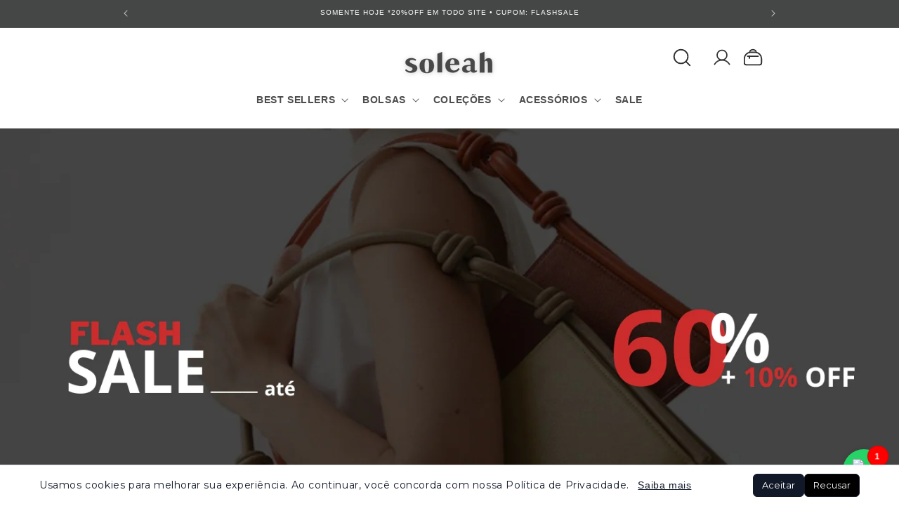

--- FILE ---
content_type: text/html; charset=utf-8
request_url: https://www.soleah.com.br/?utm_source=Site+Citrinne+-+Lojas&utm_medium=P%C3%A1gina+-+Onde+encontrar+Citrinne&utm_campaign=Onde+encontrar+Citrinne&utm_id=Site+Citrinne+-+Lojas&utm_term=Onde+encontrar+Citrinne&utm_content=Lojas+Citrinne
body_size: 71275
content:















<!doctype html>
<html class="js" lang="pt-BR">
  <head><!--Content in content_for_header -->
<!--LayoutHub-Embed--><link rel="stylesheet" href="https://fonts.googleapis.com/css?display=swap&family=Rubik:100,200,300,400,500,600,700,800,900" /><link rel="stylesheet" type="text/css" href="[data-uri]" media="all">
<!--LH--><!--/LayoutHub-Embed--><meta charset="utf-8">
    <meta http-equiv="X-UA-Compatible" content="IE=edge">
    <meta name="viewport" content="width=device-width,initial-scale=1">
    <meta name="theme-color" content="">
    <meta name="google-site-verification" content="TndhBhbR6eBD-SU8TXq9TV1cp-j2jGQxH4jwQXPFM28" />
    <meta name="google-site-verification" content="v1KmiY_Va866AvtShjmpznI4z8hobQaWF9QTq0fOFzI" />
    <meta name="ahrefs-site-verification" content="3ff4cbfddee7a277b4aa4423f6ffbf23d5e302ba876987114cb816d8125bd52c">
    <link rel="stylesheet" type="text/css" href="https://cdn.jsdelivr.net/npm/slick-carousel@1.8.1/slick/slick.css"/>
    <script src="https://code.jquery.com/jquery-3.6.0.min.js" defer></script>
  <script src="https://cdn.jsdelivr.net/npm/slick-carousel@1.8.1/slick/slick.min.js" defer></script>



    <link rel="canonical" href="https://www.soleah.com.br/">

    <!-- Google tag (gtag.js) -->
    <meta name="google-site-verification" content="rdPW_9t6SX5N4UmN-kyR6GGIxgJvCZ5Ili6PavGG3q4" />
    <script async src="https://www.googletagmanager.com/gtag/js?id=G-KN31DD85YQ"></script>
    <script>
      window.dataLayer = window.dataLayer || [];
      function gtag(){dataLayer.push(arguments);}
      gtag('js', new Date());
    
      gtag('config', 'G-KN31DD85YQ');
    </script>
    

    <script>
      window.addEventListener('DOMContentLoaded', (event) => {
      window.onload = function() {
          setTimeout(function() {
              (function(w,d,s,l,i){w[l]=w[l]||[];w[l].push({'gtm.start':
              new Date().getTime(),event:'gtm.js'});var f=d.getElementsByTagName(s)[0],
              j=d.createElement(s),dl=l!='dataLayer'?'&l='+l:'';j.async=true;j.src=
              'https://www.googletagmanager.com/gtm.js?id='+i+dl+ '&gtm_auth=XXXXXXXXXXXXX&gtm_preview=env-2&gtm_cookies_win=x';f.parentNode.insertBefore(j,f);
              })(window,document,'script','dataLayer','GTM-XXXXXXX');
          }, 5000);

          
          
      };
    });
    </script>


    <script type="text/javascript">
    (function(c,l,a,r,i,t,y){
        c[a]=c[a]||function(){(c[a].q=c[a].q||[]).push(arguments)};
        t=l.createElement(r);t.async=1;t.src="https://www.clarity.ms/tag/"+i;
        y=l.getElementsByTagName(r)[0];y.parentNode.insertBefore(t,y);
    })(window, document, "clarity", "script", "j5dgwzb96e");
    </script><link rel="icon" type="image/png" href="//www.soleah.com.br/cdn/shop/files/fav-icon-soleah-32x32.png?crop=center&height=32&v=1660841959&width=32"><link rel="preconnect" href="https://fonts.shopifycdn.com" crossorigin><title>
      Bolsas de couro Soleah Elegância e funcionalidade para todas ocasiões
</title>

    
      <meta name="description" content="Bolsas de Couro, pequena, grande, bolsa transversal, bolsa clutch, hobobag, tote bag, micro, bolsa tiracolo, pochete de couro, handbag, bucket, bolsa para festa, bolsa para presente, presente para mãe, presente para namorada, carteira de couro, óculos de sol, tiara de couro, acessórios de couro bolsas artigos femininos">
    

    

<meta property="og:site_name" content="Soleah">
<meta property="og:url" content="https://www.soleah.com.br/">
<meta property="og:title" content="Bolsas de couro Soleah Elegância e funcionalidade para todas ocasiões">
<meta property="og:type" content="website">
<meta property="og:description" content="Bolsas de Couro, pequena, grande, bolsa transversal, bolsa clutch, hobobag, tote bag, micro, bolsa tiracolo, pochete de couro, handbag, bucket, bolsa para festa, bolsa para presente, presente para mãe, presente para namorada, carteira de couro, óculos de sol, tiara de couro, acessórios de couro bolsas artigos femininos"><meta property="og:image" content="http://www.soleah.com.br/cdn/shop/files/marca_de_bolsas_em_couro_soleah.png?v=1726861114">
  <meta property="og:image:secure_url" content="https://www.soleah.com.br/cdn/shop/files/marca_de_bolsas_em_couro_soleah.png?v=1726861114">
  <meta property="og:image:width" content="1080">
  <meta property="og:image:height" content="303"><meta name="twitter:card" content="summary_large_image">
<meta name="twitter:title" content="Bolsas de couro Soleah Elegância e funcionalidade para todas ocasiões">
<meta name="twitter:description" content="Bolsas de Couro, pequena, grande, bolsa transversal, bolsa clutch, hobobag, tote bag, micro, bolsa tiracolo, pochete de couro, handbag, bucket, bolsa para festa, bolsa para presente, presente para mãe, presente para namorada, carteira de couro, óculos de sol, tiara de couro, acessórios de couro bolsas artigos femininos">


    <script src="//www.soleah.com.br/cdn/shop/t/86/assets/constants.js?v=132983761750457495441744898691" defer="defer"></script>
    <script src="//www.soleah.com.br/cdn/shop/t/86/assets/pubsub.js?v=158357773527763999511744898692" defer="defer"></script>
    <script src="//www.soleah.com.br/cdn/shop/t/86/assets/global.js?v=138364048369727901321764863863" defer="defer"></script>
    <script src="//www.soleah.com.br/cdn/shop/t/86/assets/details-disclosure.js?v=13653116266235556501744898691" defer="defer"></script>
    <script src="//www.soleah.com.br/cdn/shop/t/86/assets/details-modal.js?v=25581673532751508451744898691" defer="defer"></script>
    <script src="//www.soleah.com.br/cdn/shop/t/86/assets/search-form.js?v=133129549252120666541744898693" defer="defer"></script><script src="//www.soleah.com.br/cdn/shop/t/86/assets/animations.js?v=88693664871331136111744898690" defer="defer"></script>
  <script>window.performance && window.performance.mark && window.performance.mark('shopify.content_for_header.start');</script><meta name="facebook-domain-verification" content="26jlznttqtnytz5ii99hwz0vf25k2o">
<meta id="shopify-digital-wallet" name="shopify-digital-wallet" content="/34869543043/digital_wallets/dialog">
<script async="async" src="/checkouts/internal/preloads.js?locale=pt-BR"></script>
<script id="shopify-features" type="application/json">{"accessToken":"b119da07f1894291d052aadca7dcc34d","betas":["rich-media-storefront-analytics"],"domain":"www.soleah.com.br","predictiveSearch":true,"shopId":34869543043,"locale":"pt-br"}</script>
<script>var Shopify = Shopify || {};
Shopify.shop = "soleah-bolsas.myshopify.com";
Shopify.locale = "pt-BR";
Shopify.currency = {"active":"BRL","rate":"1.0"};
Shopify.country = "BR";
Shopify.theme = {"name":"Novo Tema - Vambora Coders","id":148694040809,"schema_name":"Vambora Coders","schema_version":"1.0.0","theme_store_id":null,"role":"main"};
Shopify.theme.handle = "null";
Shopify.theme.style = {"id":null,"handle":null};
Shopify.cdnHost = "www.soleah.com.br/cdn";
Shopify.routes = Shopify.routes || {};
Shopify.routes.root = "/";</script>
<script type="module">!function(o){(o.Shopify=o.Shopify||{}).modules=!0}(window);</script>
<script>!function(o){function n(){var o=[];function n(){o.push(Array.prototype.slice.apply(arguments))}return n.q=o,n}var t=o.Shopify=o.Shopify||{};t.loadFeatures=n(),t.autoloadFeatures=n()}(window);</script>
<script id="shop-js-analytics" type="application/json">{"pageType":"index"}</script>
<script defer="defer" async type="module" src="//www.soleah.com.br/cdn/shopifycloud/shop-js/modules/v2/client.init-shop-cart-sync_Rd2MozZh.pt-BR.esm.js"></script>
<script defer="defer" async type="module" src="//www.soleah.com.br/cdn/shopifycloud/shop-js/modules/v2/chunk.common_Bl7cq5VU.esm.js"></script>
<script type="module">
  await import("//www.soleah.com.br/cdn/shopifycloud/shop-js/modules/v2/client.init-shop-cart-sync_Rd2MozZh.pt-BR.esm.js");
await import("//www.soleah.com.br/cdn/shopifycloud/shop-js/modules/v2/chunk.common_Bl7cq5VU.esm.js");

  window.Shopify.SignInWithShop?.initShopCartSync?.({"fedCMEnabled":true,"windoidEnabled":true});

</script>
<script>(function() {
  var isLoaded = false;
  function asyncLoad() {
    if (isLoaded) return;
    isLoaded = true;
    var urls = ["https:\/\/app.layouthub.com\/shopify\/layouthub.js?shop=soleah-bolsas.myshopify.com"];
    for (var i = 0; i < urls.length; i++) {
      var s = document.createElement('script');
      s.type = 'text/javascript';
      s.async = true;
      s.src = urls[i];
      var x = document.getElementsByTagName('script')[0];
      x.parentNode.insertBefore(s, x);
    }
  };
  if(window.attachEvent) {
    window.attachEvent('onload', asyncLoad);
  } else {
    window.addEventListener('load', asyncLoad, false);
  }
})();</script>
<script id="__st">var __st={"a":34869543043,"offset":-10800,"reqid":"4b98989e-87df-471e-a293-86468666b115-1768627288","pageurl":"www.soleah.com.br\/?srsltid=AfmBOopx8s8FJYQoRksqUEOqHuXjMSf0nn9MleR0cSiP-PyJVti66O2S","u":"d89d2442124c","p":"home"};</script>
<script>window.ShopifyPaypalV4VisibilityTracking = true;</script>
<script id="form-persister">!function(){'use strict';const t='contact',e='new_comment',n=[[t,t],['blogs',e],['comments',e],[t,'customer']],o='password',r='form_key',c=['recaptcha-v3-token','g-recaptcha-response','h-captcha-response',o],s=()=>{try{return window.sessionStorage}catch{return}},i='__shopify_v',u=t=>t.elements[r],a=function(){const t=[...n].map((([t,e])=>`form[action*='/${t}']:not([data-nocaptcha='true']) input[name='form_type'][value='${e}']`)).join(',');var e;return e=t,()=>e?[...document.querySelectorAll(e)].map((t=>t.form)):[]}();function m(t){const e=u(t);a().includes(t)&&(!e||!e.value)&&function(t){try{if(!s())return;!function(t){const e=s();if(!e)return;const n=u(t);if(!n)return;const o=n.value;o&&e.removeItem(o)}(t);const e=Array.from(Array(32),(()=>Math.random().toString(36)[2])).join('');!function(t,e){u(t)||t.append(Object.assign(document.createElement('input'),{type:'hidden',name:r})),t.elements[r].value=e}(t,e),function(t,e){const n=s();if(!n)return;const r=[...t.querySelectorAll(`input[type='${o}']`)].map((({name:t})=>t)),u=[...c,...r],a={};for(const[o,c]of new FormData(t).entries())u.includes(o)||(a[o]=c);n.setItem(e,JSON.stringify({[i]:1,action:t.action,data:a}))}(t,e)}catch(e){console.error('failed to persist form',e)}}(t)}const f=t=>{if('true'===t.dataset.persistBound)return;const e=function(t,e){const n=function(t){return'function'==typeof t.submit?t.submit:HTMLFormElement.prototype.submit}(t).bind(t);return function(){let t;return()=>{t||(t=!0,(()=>{try{e(),n()}catch(t){(t=>{console.error('form submit failed',t)})(t)}})(),setTimeout((()=>t=!1),250))}}()}(t,(()=>{m(t)}));!function(t,e){if('function'==typeof t.submit&&'function'==typeof e)try{t.submit=e}catch{}}(t,e),t.addEventListener('submit',(t=>{t.preventDefault(),e()})),t.dataset.persistBound='true'};!function(){function t(t){const e=(t=>{const e=t.target;return e instanceof HTMLFormElement?e:e&&e.form})(t);e&&m(e)}document.addEventListener('submit',t),document.addEventListener('DOMContentLoaded',(()=>{const e=a();for(const t of e)f(t);var n;n=document.body,new window.MutationObserver((t=>{for(const e of t)if('childList'===e.type&&e.addedNodes.length)for(const t of e.addedNodes)1===t.nodeType&&'FORM'===t.tagName&&a().includes(t)&&f(t)})).observe(n,{childList:!0,subtree:!0,attributes:!1}),document.removeEventListener('submit',t)}))}()}();</script>
<script integrity="sha256-4kQ18oKyAcykRKYeNunJcIwy7WH5gtpwJnB7kiuLZ1E=" data-source-attribution="shopify.loadfeatures" defer="defer" src="//www.soleah.com.br/cdn/shopifycloud/storefront/assets/storefront/load_feature-a0a9edcb.js" crossorigin="anonymous"></script>
<script data-source-attribution="shopify.dynamic_checkout.dynamic.init">var Shopify=Shopify||{};Shopify.PaymentButton=Shopify.PaymentButton||{isStorefrontPortableWallets:!0,init:function(){window.Shopify.PaymentButton.init=function(){};var t=document.createElement("script");t.src="https://www.soleah.com.br/cdn/shopifycloud/portable-wallets/latest/portable-wallets.pt-br.js",t.type="module",document.head.appendChild(t)}};
</script>
<script data-source-attribution="shopify.dynamic_checkout.buyer_consent">
  function portableWalletsHideBuyerConsent(e){var t=document.getElementById("shopify-buyer-consent"),n=document.getElementById("shopify-subscription-policy-button");t&&n&&(t.classList.add("hidden"),t.setAttribute("aria-hidden","true"),n.removeEventListener("click",e))}function portableWalletsShowBuyerConsent(e){var t=document.getElementById("shopify-buyer-consent"),n=document.getElementById("shopify-subscription-policy-button");t&&n&&(t.classList.remove("hidden"),t.removeAttribute("aria-hidden"),n.addEventListener("click",e))}window.Shopify?.PaymentButton&&(window.Shopify.PaymentButton.hideBuyerConsent=portableWalletsHideBuyerConsent,window.Shopify.PaymentButton.showBuyerConsent=portableWalletsShowBuyerConsent);
</script>
<script data-source-attribution="shopify.dynamic_checkout.cart.bootstrap">document.addEventListener("DOMContentLoaded",(function(){function t(){return document.querySelector("shopify-accelerated-checkout-cart, shopify-accelerated-checkout")}if(t())Shopify.PaymentButton.init();else{new MutationObserver((function(e,n){t()&&(Shopify.PaymentButton.init(),n.disconnect())})).observe(document.body,{childList:!0,subtree:!0})}}));
</script>
<link rel="stylesheet" media="screen" href="//www.soleah.com.br/cdn/shop/t/86/compiled_assets/styles.css?v=46571">
<script id="sections-script" data-sections="header" defer="defer" src="//www.soleah.com.br/cdn/shop/t/86/compiled_assets/scripts.js?v=46571"></script>
<script>window.performance && window.performance.mark && window.performance.mark('shopify.content_for_header.end');</script>
  <!-- "snippets/shogun-products.liquid" was not rendered, the associated app was uninstalled -->



    <style data-shopify>
      @font-face {
  font-family: Montserrat;
  font-weight: 400;
  font-style: normal;
  font-display: swap;
  src: url("//www.soleah.com.br/cdn/fonts/montserrat/montserrat_n4.81949fa0ac9fd2021e16436151e8eaa539321637.woff2") format("woff2"),
       url("//www.soleah.com.br/cdn/fonts/montserrat/montserrat_n4.a6c632ca7b62da89c3594789ba828388aac693fe.woff") format("woff");
}

      @font-face {
  font-family: Montserrat;
  font-weight: 700;
  font-style: normal;
  font-display: swap;
  src: url("//www.soleah.com.br/cdn/fonts/montserrat/montserrat_n7.3c434e22befd5c18a6b4afadb1e3d77c128c7939.woff2") format("woff2"),
       url("//www.soleah.com.br/cdn/fonts/montserrat/montserrat_n7.5d9fa6e2cae713c8fb539a9876489d86207fe957.woff") format("woff");
}

      @font-face {
  font-family: Montserrat;
  font-weight: 400;
  font-style: italic;
  font-display: swap;
  src: url("//www.soleah.com.br/cdn/fonts/montserrat/montserrat_i4.5a4ea298b4789e064f62a29aafc18d41f09ae59b.woff2") format("woff2"),
       url("//www.soleah.com.br/cdn/fonts/montserrat/montserrat_i4.072b5869c5e0ed5b9d2021e4c2af132e16681ad2.woff") format("woff");
}

      @font-face {
  font-family: Montserrat;
  font-weight: 700;
  font-style: italic;
  font-display: swap;
  src: url("//www.soleah.com.br/cdn/fonts/montserrat/montserrat_i7.a0d4a463df4f146567d871890ffb3c80408e7732.woff2") format("woff2"),
       url("//www.soleah.com.br/cdn/fonts/montserrat/montserrat_i7.f6ec9f2a0681acc6f8152c40921d2a4d2e1a2c78.woff") format("woff");
}

      @font-face {
  font-family: Montserrat;
  font-weight: 400;
  font-style: normal;
  font-display: swap;
  src: url("//www.soleah.com.br/cdn/fonts/montserrat/montserrat_n4.81949fa0ac9fd2021e16436151e8eaa539321637.woff2") format("woff2"),
       url("//www.soleah.com.br/cdn/fonts/montserrat/montserrat_n4.a6c632ca7b62da89c3594789ba828388aac693fe.woff") format("woff");
}


      
        :root,
        .color-scheme-1 {
          --color-background: 255,255,255;
        
          --gradient-background: #ffffff;
        

        

        --color-foreground: 18,18,18;
        --color-background-contrast: 191,191,191;
        --color-shadow: 18,18,18;
        --color-button: 18,18,18;
        --color-button-text: 255,255,255;
        --color-secondary-button: 255,255,255;
        --color-secondary-button-text: 18,18,18;
        --color-link: 18,18,18;
        --color-badge-foreground: 18,18,18;
        --color-badge-background: 255,255,255;
        --color-badge-border: 18,18,18;
        --payment-terms-background-color: rgb(255 255 255);
      }
      
        
        .color-scheme-2 {
          --color-background: 243,243,243;
        
          --gradient-background: #f3f3f3;
        

        

        --color-foreground: 18,18,18;
        --color-background-contrast: 179,179,179;
        --color-shadow: 18,18,18;
        --color-button: 18,18,18;
        --color-button-text: 243,243,243;
        --color-secondary-button: 243,243,243;
        --color-secondary-button-text: 18,18,18;
        --color-link: 18,18,18;
        --color-badge-foreground: 18,18,18;
        --color-badge-background: 243,243,243;
        --color-badge-border: 18,18,18;
        --payment-terms-background-color: rgb(243 243 243);
      }
      
        
        .color-scheme-3 {
          --color-background: 36,40,51;
        
          --gradient-background: #242833;
        

        

        --color-foreground: 255,255,255;
        --color-background-contrast: 47,52,66;
        --color-shadow: 18,18,18;
        --color-button: 255,255,255;
        --color-button-text: 0,0,0;
        --color-secondary-button: 36,40,51;
        --color-secondary-button-text: 255,255,255;
        --color-link: 255,255,255;
        --color-badge-foreground: 255,255,255;
        --color-badge-background: 36,40,51;
        --color-badge-border: 255,255,255;
        --payment-terms-background-color: rgb(36 40 51);
      }
      
        
        .color-scheme-4 {
          --color-background: 18,18,18;
        
          --gradient-background: #121212;
        

        

        --color-foreground: 255,255,255;
        --color-background-contrast: 146,146,146;
        --color-shadow: 18,18,18;
        --color-button: 255,255,255;
        --color-button-text: 18,18,18;
        --color-secondary-button: 18,18,18;
        --color-secondary-button-text: 255,255,255;
        --color-link: 255,255,255;
        --color-badge-foreground: 255,255,255;
        --color-badge-background: 18,18,18;
        --color-badge-border: 255,255,255;
        --payment-terms-background-color: rgb(18 18 18);
      }
      
        
        .color-scheme-5 {
          --color-background: 51,79,180;
        
          --gradient-background: #334fb4;
        

        

        --color-foreground: 255,255,255;
        --color-background-contrast: 23,35,81;
        --color-shadow: 18,18,18;
        --color-button: 255,255,255;
        --color-button-text: 51,79,180;
        --color-secondary-button: 51,79,180;
        --color-secondary-button-text: 255,255,255;
        --color-link: 255,255,255;
        --color-badge-foreground: 255,255,255;
        --color-badge-background: 51,79,180;
        --color-badge-border: 255,255,255;
        --payment-terms-background-color: rgb(51 79 180);
      }
      

      body, .color-scheme-1, .color-scheme-2, .color-scheme-3, .color-scheme-4, .color-scheme-5 {
        color: rgba(var(--color-foreground), 0.75);
        background-color: rgb(var(--color-background));
      }

      :root {
        --font-body-family: Montserrat, sans-serif;
        --font-body-style: normal;
        --font-body-weight: 400;
        --font-body-weight-bold: 700;

        --font-heading-family: Montserrat, sans-serif;
        --font-heading-style: normal;
        --font-heading-weight: 400;

        --font-body-scale: 1.0;
        --font-heading-scale: 1.0;

        --media-padding: px;
        --media-border-opacity: 0.05;
        --media-border-width: 1px;
        --media-radius: 0px;
        --media-shadow-opacity: 0.0;
        --media-shadow-horizontal-offset: 0px;
        --media-shadow-vertical-offset: 4px;
        --media-shadow-blur-radius: 5px;
        --media-shadow-visible: 0;

        --page-width: 100rem;
        --page-width-margin: 0rem;

        --product-card-image-padding: 0.0rem;
        --product-card-corner-radius: 0.0rem;
        --product-card-text-alignment: left;
        --product-card-border-width: 0.0rem;
        --product-card-border-opacity: 0.1;
        --product-card-shadow-opacity: 0.0;
        --product-card-shadow-visible: 0;
        --product-card-shadow-horizontal-offset: 0.0rem;
        --product-card-shadow-vertical-offset: 0.4rem;
        --product-card-shadow-blur-radius: 0.5rem;

        --collection-card-image-padding: 0.0rem;
        --collection-card-corner-radius: 0.0rem;
        --collection-card-text-alignment: left;
        --collection-card-border-width: 0.0rem;
        --collection-card-border-opacity: 0.1;
        --collection-card-shadow-opacity: 0.0;
        --collection-card-shadow-visible: 0;
        --collection-card-shadow-horizontal-offset: 0.0rem;
        --collection-card-shadow-vertical-offset: 0.4rem;
        --collection-card-shadow-blur-radius: 0.5rem;

        --blog-card-image-padding: 0.0rem;
        --blog-card-corner-radius: 0.0rem;
        --blog-card-text-alignment: left;
        --blog-card-border-width: 0.0rem;
        --blog-card-border-opacity: 0.1;
        --blog-card-shadow-opacity: 0.0;
        --blog-card-shadow-visible: 0;
        --blog-card-shadow-horizontal-offset: 0.0rem;
        --blog-card-shadow-vertical-offset: 0.4rem;
        --blog-card-shadow-blur-radius: 0.5rem;

        --badge-corner-radius: 4.0rem;

        --popup-border-width: 1px;
        --popup-border-opacity: 0.1;
        --popup-corner-radius: 0px;
        --popup-shadow-opacity: 0.05;
        --popup-shadow-horizontal-offset: 0px;
        --popup-shadow-vertical-offset: 4px;
        --popup-shadow-blur-radius: 5px;

        --drawer-border-width: 1px;
        --drawer-border-opacity: 0.1;
        --drawer-shadow-opacity: 0.0;
        --drawer-shadow-horizontal-offset: 0px;
        --drawer-shadow-vertical-offset: 4px;
        --drawer-shadow-blur-radius: 5px;

        --spacing-sections-desktop: 0px;
        --spacing-sections-mobile: 0px;

        --grid-desktop-vertical-spacing: 8px;
        --grid-desktop-horizontal-spacing: 8px;
        --grid-mobile-vertical-spacing: 4px;
        --grid-mobile-horizontal-spacing: 4px;

        --text-boxes-border-opacity: 0.1;
        --text-boxes-border-width: 0px;
        --text-boxes-radius: 0px;
        --text-boxes-shadow-opacity: 0.0;
        --text-boxes-shadow-visible: 0;
        --text-boxes-shadow-horizontal-offset: 0px;
        --text-boxes-shadow-vertical-offset: 4px;
        --text-boxes-shadow-blur-radius: 5px;

        --buttons-radius: 0px;
        --buttons-radius-outset: 0px;
        --buttons-border-width: 1px;
        --buttons-border-opacity: 1.0;
        --buttons-shadow-opacity: 0.0;
        --buttons-shadow-visible: 0;
        --buttons-shadow-horizontal-offset: 0px;
        --buttons-shadow-vertical-offset: 4px;
        --buttons-shadow-blur-radius: 5px;
        --buttons-border-offset: 0px;

        --inputs-radius: 0px;
        --inputs-border-width: 1px;
        --inputs-border-opacity: 0.55;
        --inputs-shadow-opacity: 0.0;
        --inputs-shadow-horizontal-offset: 0px;
        --inputs-margin-offset: 0px;
        --inputs-shadow-vertical-offset: 4px;
        --inputs-shadow-blur-radius: 5px;
        --inputs-radius-outset: 0px;

        --variant-pills-radius: 40px;
        --variant-pills-border-width: 1px;
        --variant-pills-border-opacity: 0.55;
        --variant-pills-shadow-opacity: 0.0;
        --variant-pills-shadow-horizontal-offset: 0px;
        --variant-pills-shadow-vertical-offset: 4px;
        --variant-pills-shadow-blur-radius: 5px;
      }

      *,
      *::before,
      *::after {
        box-sizing: inherit;
      }

      html {
        box-sizing: border-box;
        font-size: calc(var(--font-body-scale) * 62.5%);
        height: 100%;
      }

      body {
        display: grid;
        grid-template-rows: auto auto 1fr auto;
        grid-template-columns: 100%;
        min-height: 100%;
        margin: 0;
        font-size: 1.5rem;
        letter-spacing: 0.06rem;
        line-height: calc(1 + 0.8 / var(--font-body-scale));
        font-family: var(--font-body-family);
        font-style: var(--font-body-style);
        font-weight: var(--font-body-weight);
      }

      @media screen and (min-width: 750px) {
        body {
          font-size: 1.6rem;
        }
      }
    </style>

    <link href="//www.soleah.com.br/cdn/shop/t/86/assets/base.css?v=138056544240903461551765281645" rel="stylesheet" type="text/css" media="all" />
    <link rel="stylesheet" href="//www.soleah.com.br/cdn/shop/t/86/assets/component-cart-items.css?v=123238115697927560811744898691" media="print" onload="this.media='all'"><link href="//www.soleah.com.br/cdn/shop/t/86/assets/component-cart-drawer.css?v=112801333748515159671744898691" rel="stylesheet" type="text/css" media="all" />
      <link href="//www.soleah.com.br/cdn/shop/t/86/assets/component-cart.css?v=164708765130180853531744898691" rel="stylesheet" type="text/css" media="all" />
      <link href="//www.soleah.com.br/cdn/shop/t/86/assets/component-totals.css?v=15906652033866631521744898691" rel="stylesheet" type="text/css" media="all" />
      <link href="//www.soleah.com.br/cdn/shop/t/86/assets/component-price.css?v=8868735394177626391749059058" rel="stylesheet" type="text/css" media="all" />
      <link href="//www.soleah.com.br/cdn/shop/t/86/assets/component-discounts.css?v=152760482443307489271744898691" rel="stylesheet" type="text/css" media="all" />

      <link rel="preload" as="font" href="//www.soleah.com.br/cdn/fonts/montserrat/montserrat_n4.81949fa0ac9fd2021e16436151e8eaa539321637.woff2" type="font/woff2" crossorigin>
      

      <link rel="preload" as="font" href="//www.soleah.com.br/cdn/fonts/montserrat/montserrat_n4.81949fa0ac9fd2021e16436151e8eaa539321637.woff2" type="font/woff2" crossorigin>
      
<link
        rel="stylesheet"
        href="//www.soleah.com.br/cdn/shop/t/86/assets/component-predictive-search.css?v=118923337488134913561744898691"
        media="print"
        onload="this.media='all'"
      ><script>
      if (Shopify.designMode) {
        document.documentElement.classList.add('shopify-design-mode');
      }
    </script>
  
  <!-- "snippets/shogun-head.liquid" was not rendered, the associated app was uninstalled -->
<!-- BEGIN app block: shopify://apps/swishlist-simple-wishlist/blocks/wishlist_settings/bfcb80f2-f00d-42ae-909a-9f00c726327b --><style id="st-wishlist-custom-css">  </style><!-- BEGIN app snippet: wishlist_styles --><style> :root{ --st-add-icon-color: ; --st-added-icon-color: ; --st-loading-icon-color: ; --st-atc-button-border-radius: ; --st-atc-button-color: ; --st-atc-button-background-color: ; }  /* .st-wishlist-button, #st_wishlist_icons, .st-wishlist-details-button{ display: none; } */  #st_wishlist_icons { display: none; }  .st-wishlist-initialized .st-wishlist-button{ display: flex; }  .st-wishlist-loading-icon{ color: var(--st-loading-icon-color) }  .st-wishlist-button:not([data-type="details"]) .st-wishlist-icon{ color: var(--st-add-icon-color) }  .st-wishlist-button.st-is-added:not([data-type="details"]) .st-wishlist-icon{ color: var(--st-added-icon-color) }  .st-wishlist-button.st-is-loading:not([data-type="details"]) .st-wishlist-icon{ color: var(--st-loading-icon-color) }  .st-wishlist-initialized { .st-wishlist-details-button--header-icon, .st-wishlist-details-button { display: flex; } }  .st-initialized.st-wishlist-details-button--header-icon, .st-initialized.st-wishlist-details-button{ display: flex; }  .st-wishlist-details-button .st-wishlist-icon{ color: var(--icon-color); } </style>  <!-- END app snippet --><link rel="stylesheet" href="https://cdn.shopify.com/extensions/019bb58f-b86a-76d9-ae2b-ff541fc36c09/swishlist-386/assets/st_wl_styles.min.css" media="print" onload="this.media='all'" > <noscript><link href="//cdn.shopify.com/extensions/019bb58f-b86a-76d9-ae2b-ff541fc36c09/swishlist-386/assets/st_wl_styles.min.css" rel="stylesheet" type="text/css" media="all" /></noscript>               <template id="st_wishlist_template">  <!-- BEGIN app snippet: wishlist_drawer --> <div class="st-wishlist-details st-wishlist-details--drawer st-wishlist-details--right st-is-loading "> <div class="st-wishlist-details_overlay"><span></span></div>  <div class="st-wishlist-details_wrapper"> <div class="st-wishlist-details_header"> <div class="st-wishlist-details_title st-flex st-justify-between"> <div class="st-h3 h2">Minha Lista de Desejos</div> <button class="st-close-button" aria-label="Fechar a gaveta da lista de desejos" title="Fechar a gaveta da lista de desejos" > X </button> </div><div class="st-wishlist-details_shares"><!-- BEGIN app snippet: wishlist_shares --><ul class="st-wishlist-shares st-list-style-none st-flex st-gap-20 st-justify-center" data-list=""> <li class="st-wishlist-share-item st-wishlist-share-item--facebook"> <button class="st-share-button" data-type="facebook" aria-label="Compartilhar no Facebook" title="Compartilhar no Facebook" > <svg class="st-icon" width="24px" height="24px" viewBox="0 0 24 24" enable-background="new 0 0 24 24" > <g><path fill="currentColor" d="M18.768,7.465H14.5V5.56c0-0.896,0.594-1.105,1.012-1.105s2.988,0,2.988,0V0.513L14.171,0.5C10.244,0.5,9.5,3.438,9.5,5.32 v2.145h-3v4h3c0,5.212,0,12,0,12h5c0,0,0-6.85,0-12h3.851L18.768,7.465z"></path></g> </svg> </button> </li> <li class="st-wishlist-share-item st-wishlist-share-item--pinterest"> <button class="st-share-button" data-type="pinterest" aria-label="Fixar no Pinterest" title="Fixar no Pinterest" > <svg class="st-icon" width="24px" height="24px" viewBox="0 0 24 24" enable-background="new 0 0 24 24" > <path fill="currentColor" d="M12.137,0.5C5.86,0.5,2.695,5,2.695,8.752c0,2.272,0.8 ,4.295,2.705,5.047c0.303,0.124,0.574,0.004,0.661-0.33 c0.062-0.231,0.206-0.816,0.271-1.061c0.088-0.331,0.055-0.446-0.19-0.736c-0.532-0.626-0.872-1.439-0.872-2.59 c0-3.339,2.498-6.328,6.505-6.328c3.548,0,5.497,2.168,5.497,5.063c0,3.809-1.687,7.024-4.189,7.024 c-1.382,0-2.416-1.142-2.085-2.545c0.397-1.675,1.167-3.479,1.167-4.688c0-1.081-0.58-1.983-1.782-1.983 c-1.413,0-2.548,1.461-2.548,3.42c0,1.247,0.422,2.09,0.422,2.09s-1.445,6.126-1.699,7.199c-0.505,2.137-0.076,4.756-0.04,5.02 c0.021,0.157,0.224,0.195,0.314,0.078c0.13-0.171,1.813-2.25,2.385-4.325c0.162-0.589,0.929-3.632,0.929-3.632 c0.459,0.876,1.801,1.646,3.228,1.646c4.247,0,7.128-3.871,7.128-9.053C20.5,4.15,17.182,0.5,12.137,0.5z"></path> </svg> </button> </li> <li class="st-wishlist-share-item st-wishlist-share-item--twitter"> <button class="st-share-button" data-type="twitter" aria-label="Tweetar no Twitter" title="Tweetar no Twitter" > <svg class="st-icon" width="24px" height="24px" xmlns="http://www.w3.org/2000/svg" viewBox="0 0 512 512" > <!--!Font Awesome Free 6.7.2 by @fontawesome - https://fontawesome.com License - https://fontawesome.com/license/free Copyright 2025 Fonticons, Inc.--> <path fill="currentColor" d="M389.2 48h70.6L305.6 224.2 487 464H345L233.7 318.6 106.5 464H35.8L200.7 275.5 26.8 48H172.4L272.9 180.9 389.2 48zM364.4 421.8h39.1L151.1 88h-42L364.4 421.8z"/> </svg> </button> </li> <li class="st-wishlist-share-item st-wishlist-share-item--whatsapp"> <button class="st-share-button" data-type="whatsapp" aria-label="Compartilhar no WhatsApp" title="Compartilhar no WhatsApp" > <svg class="st-icon" xmlns="http://www.w3.org/2000/svg" viewBox="0 0 448 512"> <path fill="currentColor" d="M380.9 97.1C339 55.1 283.2 32 223.9 32c-122.4 0-222 99.6-222 222 0 39.1 10.2 77.3 29.6 111L0 480l117.7-30.9c32.4 17.7 68.9 27 106.1 27h.1c122.3 0 224.1-99.6 224.1-222 0-59.3-25.2-115-67.1-157zm-157 341.6c-33.2 0-65.7-8.9-94-25.7l-6.7-4-69.8 18.3L72 359.2l-4.4-7c-18.5-29.4-28.2-63.3-28.2-98.2 0-101.7 82.8-184.5 184.6-184.5 49.3 0 95.6 19.2 130.4 54.1 34.8 34.9 56.2 81.2 56.1 130.5 0 101.8-84.9 184.6-186.6 184.6zm101.2-138.2c-5.5-2.8-32.8-16.2-37.9-18-5.1-1.9-8.8-2.8-12.5 2.8-3.7 5.6-14.3 18-17.6 21.8-3.2 3.7-6.5 4.2-12 1.4-32.6-16.3-54-29.1-75.5-66-5.7-9.8 5.7-9.1 16.3-30.3 1.8-3.7 .9-6.9-.5-9.7-1.4-2.8-12.5-30.1-17.1-41.2-4.5-10.8-9.1-9.3-12.5-9.5-3.2-.2-6.9-.2-10.6-.2-3.7 0-9.7 1.4-14.8 6.9-5.1 5.6-19.4 19-19.4 46.3 0 27.3 19.9 53.7 22.6 57.4 2.8 3.7 39.1 59.7 94.8 83.8 35.2 15.2 49 16.5 66.6 13.9 10.7-1.6 32.8-13.4 37.4-26.4 4.6-13 4.6-24.1 3.2-26.4-1.3-2.5-5-3.9-10.5-6.6z"/> </svg> </button> </li> <li class="st-wishlist-share-item st-wishlist-share-item--email"> <button class="st-share-button" data-type="email" aria-label="Compartilhar por E-mail" title="Compartilhar por E-mail" > <svg class="st-icon" width="24px" height="24px" viewBox="0 0 24 24" enable-background="new 0 0 24 24" > <path fill="currentColor" d="M22,4H2C0.897,4,0,4.897,0,6v12c0,1.103,0.897,2,2,2h20c1.103,0,2-0.897,2-2V6C24,4.897,23.103,4,22,4z M7.248,14.434 l-3.5,2C3.67,16.479,3.584,16.5,3.5,16.5c-0.174,0-0.342-0.09-0.435-0.252c-0.137-0.239-0.054-0.545,0.186-0.682l3.5-2 c0.24-0.137,0.545-0.054,0.682,0.186C7.571,13.992,7.488,14.297,7.248,14.434z M12,14.5c-0.094,0-0.189-0.026-0.271-0.08l-8.5-5.5 C2.997,8.77,2.93,8.46,3.081,8.229c0.15-0.23,0.459-0.298,0.691-0.147L12,13.405l8.229-5.324c0.232-0.15,0.542-0.084,0.691,0.147 c0.15,0.232,0.083,0.542-0.148,0.691l-8.5,5.5C12.189,14.474,12.095,14.5,12,14.5z M20.934,16.248 C20.842,16.41,20.673,16.5,20.5,16.5c-0.084,0-0.169-0.021-0.248-0.065l-3.5-2c-0.24-0.137-0.323-0.442-0.186-0.682 s0.443-0.322,0.682-0.186l3.5,2C20.988,15.703,21.071,16.009,20.934,16.248z"></path> </svg> </button> </li> <li class="st-wishlist-share-item st-wishlist-share-item--copy_link"> <button class="st-share-button" data-type="copy_link" aria-label="Copiar para a área de transferência" title="Copiar para a área de transferência" > <svg class="st-icon" width="24" height="24" viewBox="0 0 512 512"> <path fill="currentColor" d="M459.654,233.373l-90.531,90.5c-49.969,50-131.031,50-181,0c-7.875-7.844-14.031-16.688-19.438-25.813 l42.063-42.063c2-2.016,4.469-3.172,6.828-4.531c2.906,9.938,7.984,19.344,15.797,27.156c24.953,24.969,65.563,24.938,90.5,0 l90.5-90.5c24.969-24.969,24.969-65.563,0-90.516c-24.938-24.953-65.531-24.953-90.5,0l-32.188,32.219 c-26.109-10.172-54.25-12.906-81.641-8.891l68.578-68.578c50-49.984,131.031-49.984,181.031,0 C509.623,102.342,509.623,183.389,459.654,233.373z M220.326,382.186l-32.203,32.219c-24.953,24.938-65.563,24.938-90.516,0 c-24.953-24.969-24.953-65.563,0-90.531l90.516-90.5c24.969-24.969,65.547-24.969,90.5,0c7.797,7.797,12.875,17.203,15.813,27.125 c2.375-1.375,4.813-2.5,6.813-4.5l42.063-42.047c-5.375-9.156-11.563-17.969-19.438-25.828c-49.969-49.984-131.031-49.984-181.016,0 l-90.5,90.5c-49.984,50-49.984,131.031,0,181.031c49.984,49.969,131.031,49.969,181.016,0l68.594-68.594 C274.561,395.092,246.42,392.342,220.326,382.186z"></path> </svg> <span>Copiado</span> </button> </li> </ul> <div class="st-email-options-popup-content"> <button class="st-email-options-popup-close-button"id="stEmailModalCloseButton">×</button>  <div class="st-email-options-popup-title">Choose email method</div>  <div class="st-email-options-popup-buttons"> <!-- Option 1: Mail Client --> <button class="st-email-options-popup-option-button" id="stEmailModalMailClientButton" aria-label="Email client" title="Email client"> <div class="st-email-options-popup-option-icon">@</div> <div class="st-email-options-popup-option-text"> <div class="st-email-options-popup-option-title">Mail Client</div> <div class="st-email-options-popup-option-description">Outlook, Apple Mail, Thunderbird</div> </div> </button>  <!-- Option 2: Gmail Web --> <button class="st-email-options-popup-option-button" id="stEmailModalGmailButton" aria-label="Gmail Web" title="Gmail Web"> <div class="st-email-options-popup-option-icon">G</div> <div class="st-email-options-popup-option-text"> <div class="st-email-options-popup-option-title">Gmail Web</div> <div class="st-email-options-popup-option-description">Open in browser</div> </div> </button>  <!-- Option 3: Outlook Web --> <button class="st-email-options-popup-option-button" id="stEmailModalOutlookButton" aria-label="Outlook Web" title="Outlook Web" > <div class="st-email-options-popup-option-icon">O</div> <div class="st-email-options-popup-option-text"> <div class="st-email-options-popup-option-title">Outlook Live Web</div> <div class="st-email-options-popup-option-description">Open Outlook Live web in browser</div> </div> </button>  <!-- Option 4: Copy link --> <button class="st-email-options-popup-option-button" id="stEmailModalCopyButton" aria-label="Copy shareable link" title="Copy shareable link"> <div class="st-email-options-popup-option-icon">C</div> <div class="st-email-options-popup-option-text"> <div class="st-email-options-popup-option-title" id="stEmailModalCopyTitle">Copy Link</div> <div class="st-email-options-popup-option-description">Copy shareable link</div> </div> </button> </div> </div>  <!-- END app snippet --></div></div>  <div class="st-wishlist-details_main"> <div class="st-wishlist-details_products st-js-products"></div> <div class="st-wishlist-details_products_total_price"> <span class="st-total-price-label">Total na Lista de Desejos:</span> <span class="st-total-price-value">[totalPriceWishlist]</span> </div>  <div class="st-wishlist-details_loading"> <svg width="50" height="50"> <use xlink:href="#st_loading_icon"></use> </svg> </div> <div class="st-wishlist-details_empty st-text-center"> <p> <b>Ame isso? Adicione à sua lista de desejos</b> </p> <p>Salve na sua lista de desejos e mantenha seus favoritos sempre à mão. Facilite sua próxima compra com um clique.</p> </div> </div> <div class="st-wishlist-details_footer_buttons">  <button class="st-footer-button st-clear-wishlist-button">🧹 Clear Wishlist</button> </div><div class="st-wishlist-save-your-wishlist"> <span>Log in to keep it permanently and sync across devices.</span> </div></div> <template style="display: none;"> <!-- BEGIN app snippet: product_card --><st-product-card data-handle="[handle]" data-id="[id]" data-wishlist-id="[wishlistId]" data-variant-id="[variantId]" class="st-product-card st-product-card--drawer st-product-card--[viewMode]" > <div class="st-product-card_image"> <div class="st-image">[img]</div> </div>  <form action="/cart/add" class="st-product-card_form"> <input type="hidden" name="form_type" value="product"> <input type="hidden" name="quantity" value="[quantityRuleMin]">  <div class="st-product-card_group st-product-card_group--title"> <div class="st-product-card_vendor_title [vendorClass]"> <div class="st-product-card_vendor">[vendor]</div> <div class="st-product-card_title">[title]</div> </div>  <div class="st-product-card_options st-none"> <div class="st-pr"> <select name="id" data-product-id="[id]"></select> <svg width="20" height="20" viewBox="0 0 20 20" fill="none" xmlns="http://www.w3.org/2000/svg" > <path fill-rule="evenodd" clip-rule="evenodd" d="M10 12.9998C9.68524 12.9998 9.38885 12.8516 9.2 12.5998L6.20001 8.59976C5.97274 8.29674 5.93619 7.89133 6.10558 7.55254C6.27497 7.21376 6.62123 6.99976 7 6.99976H13C13.3788 6.99976 13.725 7.21376 13.8944 7.55254C14.0638 7.89133 14.0273 8.29674 13.8 8.59976L10.8 12.5998C10.6111 12.8516 10.3148 12.9998 10 12.9998Z" fill="black"/> </svg> </div> </div> </div>  <div class="st-product-card_group st-product-card_group--quantity"> <div class="st-product-card_quantity"> <p class="st-product-card_price st-js-price [priceFreeClass] [compareAtPriceClass]">[price]<span class="st-js-compare-at-price">[compareAtPrice]</span></p> <div class="st-quantity-widget st-none"> <button type="button" class="st-minus-button" aria-label="" > - </button> <input type="number" name="quantity" min="1" value="1"> <button type="button" class="st-plus-button" aria-label="" > + </button> </div> </div>  <button type="submit" class="st-atc-button"> <span>Adicionar ao Carrinho</span> <svg width="20" height="20"> <use xlink:href="#st_loading_icon"></use> </svg> </button> </div> </form>  <div class="st-product-card_actions st-pa st-js-actions"> <button class="st-delete-button st-flex st-justify-center st-align-center" aria-label="Excluir" title="Excluir" > <svg width="24" height="24" class="st-icon st-delete-icon"> <use xlink:href="#st_close_icon"></use> </svg> </button> </div>  <div class="st-product-card_loading"> <div></div> <svg width="50" height="50"> <use xlink:href="#st_loading_icon"></use> </svg> </div> </st-product-card>  <!-- END app snippet --> </template> </div>  <!-- END app snippet -->   <div id="wishlist_button"> <svg width="20" height="20" class="st-wishlist-icon"> <use xlink:href="#st_add_icon"></use> </svg> <span class="st-label">[label]</span> </div>  <div class="st-toast"> <div class="st-content"></div> <button class="st-close-button" aria-label="Fechar" title="Fechar">X</button> </div>  <div id="st_toast_error"> <div class="st-toast-error"> <span class="st-error-icon" role="img" aria-label="Error">🔴</span> <p class="st-message">[message]</p> </div> </div>  <div id="toast_product_message"> <div class="st-product-toast"> <div class="st-product-toast_content" data-src="[src]"> <div class="st-image"> [img] </div> </div> <div class="st-product-toast_title"> <p>[title]</p> <span>[message]</span> <p class="st-product-toast_sub-message">[subMessage]</p> </div> </div> </div><!-- BEGIN app snippet: create_wishlist_popup --><div class="st-popup st-popup--create-wishlist"> <div class="st-popup_overlay js-close"></div> <div class="st-popup_box"> <form action="" id="add-wishlist-form"> <header class="st-flex st-justify-between st-align-center"> <p class="st-m-0">Create new wishlist</p> <button type="button" class="st-close-button js-close" aria-label="" > X </button> </header>  <main> <label for="add_wishlist_input">Wishlist name</label> <div> <input type="text" required name="name" maxlength="30" id="add_wishlist_input" autocomplete="off" > </div> </main>  <footer> <button type="submit" class="st-add-wishlist-button"> <p class="st-p-0 st-m-0"> Create </p> <svg class="st-icon" width="20" height="20"> <use xlink:href="#st_loading_icon"></use> </svg> </button> </footer> </form> </div> </div>  <!-- END app snippet --><!-- BEGIN app snippet: manage_popup --><div class="st-popup st-popup--manage-wishlist"> <div class="st-popup_overlay js-close"></div> <div class="st-popup_box"> <header class="st-flex st-justify-between st-align-center"> <div class="st-h3 st-m-0"></div> <button type="button" class="st-close-button js-close" aria-label="Close this" title="Close this" > X </button> </header>  <main> <ul class="st-list-style-none st-m-0 st-p-0 js-container st-manage-wishhlists"> <li data-id="[id]" class="st-wishhlist-item"> <form> <div class="st-wishlist-item_input"> <input type="text" value="[name]" readonly required maxlength="30"> <span></span> </div> <div> <button class="st-edit-button" type="button"> <svg class="st-edit-icon" width="20" height="20" xmlns="http://www.w3.org/2000/svg"> <use xlink:href="#st_edit_icon" class="edit-icon"/> <use xlink:href="#st_loading_icon" class="loading-icon"/> <use xlink:href="#st_check_icon" class="check-icon"/> </svg> </button>  <button class="st-delete-button" type="button" aria-label="Delete this" title="Delete this"> <svg width="20" height="20" class="st-delete-icon" xmlns="http://www.w3.org/2000/svg" > <use xlink:href="#st_close_icon" class="delete-icon"/> <use xlink:href="#st_loading_icon" class="loading-icon"/> </svg> </button> </div> </form> </li> </ul> </main> </div> </div>  <!-- END app snippet --><!-- BEGIN app snippet: confirm_popup -->  <div class="st-popup st-popup--confirm"> <div class="st-popup_overlay"></div> <div class="st-popup_box"> <header class="st-text-center">  </header>  <main> <div class="message st-text-center"></div> </main>  <footer class="st-flex st-justify-center st-gap-20"> <button class="st-cancel-button"> confirm_popup.cancel </button> <button class="st-confirm-button"> confirm_popup.delete </button> </footer> </div> </div>  <!-- END app snippet --><!-- BEGIN app snippet: reminder_popup -->   <div class="st-popup st-popup--reminder"> <div class="popup-content"> <div class="popup-close-x"> <button>X</button> </div>  <header class="popup-header"> <div class="st-h3 header-title">Não esqueça estas escolhas!</div> </header>   <main> <div class="popup-body"> <div class="wishlist-item"> <div class="row-item"> <div class="product-image"> <img src="https://placehold.co/600x400" width="60" height="40" alt="Product" /> </div> <div class="product-info"> <div class="product-name">Awesome Product Name</div> <div class="buttons"> <button class="st-reminder-popup-btn-view"> Ver Detalhes </button> <button class="st-reminder-popup-btn-view"> Adicionar ao Carrinho </button> </div> </div> </div> </div> </div> </main> </div>  <style type="text/css"> .st-popup--reminder { position: fixed; top: 0; left: 0; width: 100%; height: 100%; display: flex; justify-content: center; align-items: center; background: transparent; border-radius: 12px; box-shadow: 0 4px 10px rgba(0,0,0,0.15); overflow: hidden; z-index: 2041996; display: none; } .st-popup--reminder.st-is-open { display: flex; }  .st-popup--reminder .wishlist-item { display: flex; flex-direction: column; justify-content: center; gap: 10px; }  .st-popup--reminder .popup-close-x { position: absolute; top: 0; right: 0; padding: 10px; }  .st-popup--reminder .popup-close-x button { background: transparent; border: none; font-size: 20px; font-weight: bold; color: #eee; transition: color 0.2s ease; }  .st-popup--reminder .popup-close-x button:hover { cursor: pointer; color: #000000; }  .st-popup--reminder .popup-content { position: relative; min-width: 500px; background-color: #fff; border-radius: 8px; border: 1px solid #ccc; box-shadow: 0 0 20px 5px #ff4d4d; }  .st-popup--reminder .popup-header { background: #f44336; padding: 10px 10px; border-radius: 8px; }  .st-popup--reminder .popup-header .header-title { color: #fff; font-size: 18px; font-weight: bold; text-align: center; margin: 0; }  .st-popup--reminder .popup-body { display: flex; flex-wrap: wrap; padding: 16px; align-items: center; gap: 16px; }  .popup-body .row-item { display: flex; align-items: center; gap: 15px; }  .popup-body .row-item .product-image { width: 120px; height: 120px; display: flex; justify-content: center; align-items: center; }  .popup-body .row-item .product-image img { width: 100%; border-radius: 8px; display: block; }  .popup-body .row-item .product-info { flex: 1; min-width: 250px; }  .popup-body .row-item .product-name { font-size: 16px; font-weight: bold; margin-bottom: 12px; }  .popup-body .row-item .buttons { display: flex; gap: 10px; flex-wrap: wrap; }  .popup-body .row-item .buttons button { flex: 1; padding: 10px 14px; border: none; border-radius: 8px; cursor: pointer; font-size: 14px; transition: background 0.2s ease; }  .popup-body .st-reminder-popup-btn-view, .popup-body .st-reminder-popup-btn-atc { background: #eee; }  .popup-body .st-reminder-popup-btn-view:hover, .popup-body .st-reminder-popup-btn-atc:hover { background: #ddd; }  /* Responsive: stack image + info on small screens */ @media (max-width: 480px) { .st-popup--reminder .popup-content { min-width: 90%; } .popup-body .wishlist-item { width: 100%; } .popup-body .row-item { flex-direction: column; } .popup-body .row-item .product-name { text-align: center; }  } </style> </div>  <!-- END app snippet --><!-- BEGIN app snippet: login_popup -->    <div class="st-popup st-popup--login"> <div class="popup-content"> <div class="popup-close-x"> <button>X</button> </div>  <header class="popup-header"> <div class="st-h3 header-title">Informação</div> </header>   <main class="popup-body"> Faça login na sua conta antes de continuar. </main> <footer class="popup-footer"> <button class="popup--button login-button" data-url="/account/login"> Login </button> <button class="popup--button close-button"> Fechar </button> </footer> </div>  <style type="text/css"> .st-popup--login { position: fixed; top: 0; left: 0; width: 100%; height: 100%; display: flex; justify-content: center; align-items: center; background: transparent; border-radius: 12px; box-shadow: 0 4px 10px rgba(0,0,0,0.15); overflow: hidden; z-index: 2041996; display: none; } .st-popup--login.st-is-open { display: flex; }  .st-popup--login .wishlist-item { display: flex; flex-direction: column; justify-content: center; gap: 10px; }  .st-popup--login .popup-close-x { position: absolute; top: 0; right: 0; padding: 10px; }  .st-popup--login .popup-close-x button { background: transparent; border: none; font-size: 20px; font-weight: bold; color: #AAAAAA; transition: color 0.2s ease; }  .st-popup--login .popup-close-x button:hover { cursor: pointer; color: #FFFFFF; }  .st-popup--login .popup-content { position: relative; min-width: 500px; background-color: #fff; border-radius: 8px; border: 1px solid #ccc; box-shadow: 0 0 20px 5px #000; }  .st-popup--login .popup-header { background: #000; padding: 10px 10px; border-radius: 8px; }  .st-popup--login .popup-header .header-title { color: #fff; font-size: 18px; font-weight: bold; text-align: center; margin: 0; }  .st-popup--login .popup-body { display: flex; flex-wrap: wrap; padding: 16px; align-items: center; gap: 16px; color: #000; }  .st-popup--login .popup-footer { display: flex; justify-content: center; align-items: center; padding: 16px; gap: 16px; color: #000; }  .st-popup--login .popup--button { background: #eee; padding: 10px 20px; border-radius: 5px; border: 1px solid #ccc; cursor: pointer; }  .st-popup--login .popup--button:hover { background: #ddd; }  /* Responsive: stack image + info on small screens */ @media (max-width: 480px) { .st-popup--login .popup-content { min-width: 90%; }  } </style> </div>  <!-- END app snippet --><!-- BEGIN app snippet: wishlist_select_popup --> <div class="st-popup st-popup--select-wishlist"> <div class="st-popup_overlay js-close"></div> <div class="st-popup_box"> <header class="st-flex st-justify-between st-align-center"> <div class="st-m-0 h2">popup.select_wishlist.title</div> <button type="button" class="st-close-button js-close" aria-label="Close this" title="Close this" > X </button> </header> <main> <ul class="st-list-style-none st-m-0 st-p-0 st-js-select-wishlist"> <li data-id="[id]"> <span class="st-wishlist-name">[name]</span> <div class="st-pr"> <svg height="20" width="20"> <use xlink:href="#st_check_icon" class="st-check-icon"/> <use xlink:href="#st_loading_icon" class="st-loading-icon"/> </svg> </div> </li> </ul> </main>  <footer class="st-flex st-justify-center st-gap-20"> <button class="st-add-wishlist-button">  </button> </footer> </div> </div>  <!-- END app snippet --><!-- BEGIN app snippet: details_button --><button class="st-wishlist-details-button" aria-label="Abrir Detalhes da Lista de Desejos" title="Abrir Detalhes da Lista de Desejos" data-type="floating" > <svg width="20" height="20" class="st-wishlist-icon"> <use xlink:href="#st_details_icon"></use> </svg> <span class="st-label st-none st-js-label">Minha Lista de Desejos</span> <span class="st-number st-js-number st-none">0</span> </button>  <!-- END app snippet --> </template>   <script class="swishlist-script"> (() => { window.SWishlistConfiguration = { token: "eyJhbGciOiJIUzI1NiIsInR5cCI6IkpXVCJ9.eyJzaG9wIjoic29sZWFoLWJvbHNhcy5teXNob3BpZnkuY29tIiwiaWF0IjoxNzU1Nzg0NTgzfQ.XHTz3-H9bq5jSnz6LuYg7DV83rgaSk7vNWyzcFqixvU",currency: { currency: "BRL", moneyFormat: "R$ {{amount_with_comma_separator}}", moneyWithCurrencyFormat: "R$ {{amount_with_comma_separator}} ", }, routes: { root_url: "/", account_login_url: "/account/login", account_logout_url: "/account/logout", account_profile_url: "https://shopify.com/34869543043/account/profile?locale=pt-BR&region_country=BR", account_url: "/account", collections_url: "/collections", cart_url: "/cart", product_recommendations_url: "/recommendations/products", }, visibility: { showAddWishlistButton: true, } }; window.SWishlistThemesSettings = [{"id":"38438","storeId":10493,"themeId":"154406748393","settings":{"general":{"pages":{"wishlistDetails":"","shareWishlist":""},"addToCartButtonStyles":{"borderRadius":"25px","backgroundColor":"#000000","color":"#ffffff"},"redirectToPage":true,"afterAddedItemToCartBehavior":"redirect_cart_page","afterAddedItemToCartBehaviorCustomUrl":"","customer":{"allowGuest":false,"useLoginPopup":false,"redirectLoginPage":false,"syncLocalToServer":false},"icons":{"loading":{"type":"icon_5","custom":null,"color":"#000000"},"add":{"type":"icon_2","custom":null,"color":"#000000"},"added":{"type":"icon_1","custom":null,"color":"#000000"}},"sharing":{"socialList":["facebook","twitter","pinterest","email","copy_link"]}},"detailsButton":{"itemsCount":{"show":false,"color":{"hex":"#fff","alpha":1},"bgColor":{"hex":"#FF0001","alpha":1}},"type":"floating","selectorQueries":[],"afterClick":"open_drawer","showLabel":true,"styles":{"borderRadius":"25px","backgroundColor":"#000000","color":"#ffffff"},"placement":"bottom_right","icon":{"type":"icon_2","color":"#FFFFFF","custom":null},"animation":{"canUse":false,"enable":false,"type":"animation-sw-shake","disableWhenEmpty":true,"interval":"20s"},"otherInfo":{"price":{"styles":{"color":"#000000"}},"vendor":{"show":false,"position":"above_product_title","styles":{"color":"#000000"}},"compareAtPrice":{"show":false,"position":"right_of_price","styles":{"color":"#FF0000"}},"totalPrice":{"show":false,"position":"bottom","styles":{"color":"#000000","fontSize":"20px"}},"formatPrice":{"type":"amount_without_currency"}}},"notificationPopup":{"placement":"left_top","duration":2000,"effect":{"type":""},"hideOnAddRemoveItemToWishlist":false,"hideOnAddRemoveItemToCart":false,"showPopupReminder":false,"numberProductsPopupReminder":1,"showNotificationReminder":false,"minDaysShowPopupReminder":2,"minDaysReShowPopupReminder":2,"showPopupReminderInProductPage":true,"stylesToast":{"backgroundColor":"#ffffff","colorTitle":"#000000","colorMessage":"#000000","colorClose":"#000000"},"stylesReminder":{"backgroundColor":"#ffffff","shadowColor":"#000000","backgroundColorHeader":"#000000","colorHeader":"#ffffff","colorProductTitle":"#000000","backgroundButton":"#000000","colorButton":"#ffffff"}},"productPage":{"insertType":"extension","buttonPosition":"beforebegin","wishlistButton":{"fullWidth":false,"showLabel":true,"showNumberActivities":false,"icon":{"color":"#ffffff","addedColor":"#ffffff"},"styles":{"borderWidth":"4px","borderColor":"#000000","borderStyle":"inherit","borderRadius":"25px","backgroundColor":"#000000","color":"#ffffff"},"animation":{"canUse":false,"enable":false,"type":"animation-sw-shake","disableWhenAdded":true,"interval":"20s"}}}},"version":"1.0.0","createdAt":"2025-11-19T12:27:32.145Z","updatedAt":"2025-11-19T12:27:32.145Z"},{"id":"39215","storeId":10493,"themeId":"154731512041","settings":{"general":{"pages":{"wishlistDetails":"","shareWishlist":""},"addToCartButtonStyles":{"borderRadius":"25px","backgroundColor":"#000000","color":"#ffffff"},"redirectToPage":true,"afterAddedItemToCartBehavior":"redirect_cart_page","afterAddedItemToCartBehaviorCustomUrl":"","customer":{"allowGuest":true,"useLoginPopup":false,"redirectLoginPage":false,"syncLocalToServer":false},"icons":{"loading":{"type":"icon_5","custom":null,"color":"#000000"},"add":{"type":"icon_2","custom":null,"color":"#000000"},"added":{"type":"icon_1","custom":null,"color":"#000000"}},"sharing":{"socialList":["facebook","twitter","pinterest","email","copy_link"]}},"detailsButton":{"itemsCount":{"show":false,"hideWhenEmpty":true,"color":{"hex":"#fff","alpha":1},"bgColor":{"hex":"#FF0001","alpha":1}},"type":"floating","selectorQueries":[],"afterClick":"open_drawer","showLabel":true,"styles":{"borderRadius":"25px","backgroundColor":"#000000","color":"#ffffff"},"placement":"bottom_right","icon":{"type":"icon_2","color":"#FFFFFF","custom":null},"animation":{"canUse":false,"enable":false,"type":"animation-sw-shake","disableWhenEmpty":true,"interval":"20s"},"otherInfo":{"price":{"styles":{"color":"#000000"}},"vendor":{"show":false,"position":"above_product_title","styles":{"color":"#000000"}},"compareAtPrice":{"show":false,"position":"right_of_price","styles":{"color":"#FF0000"}},"totalPrice":{"show":false,"position":"bottom","styles":{"color":"#000000","fontSize":"20px"}},"formatPrice":{"type":"amount_without_currency"}}},"notificationPopup":{"placement":"left_top","duration":2000,"effect":{"type":""},"hideOnAddRemoveItemToWishlist":false,"hideOnAddRemoveItemToCart":false,"showPopupReminder":false,"numberProductsPopupReminder":1,"showNotificationReminder":false,"minDaysShowPopupReminder":2,"minDaysReShowPopupReminder":2,"showPopupReminderInProductPage":true,"stylesToast":{"backgroundColor":"#ffffff","colorTitle":"#000000","colorMessage":"#000000","colorClose":"#000000"},"stylesReminder":{"backgroundColor":"#ffffff","shadowColor":"#000000","backgroundColorHeader":"#000000","colorHeader":"#ffffff","colorProductTitle":"#000000","backgroundButton":"#000000","colorButton":"#ffffff"}},"productPage":{"insertType":"extension","buttonPosition":"beforebegin","wishlistButton":{"fullWidth":false,"showLabel":true,"showNumberActivities":false,"icon":{"color":"#ffffff","addedColor":"#ffffff"},"styles":{"borderWidth":"4px","borderColor":"#000000","borderStyle":"inherit","borderRadius":"25px","backgroundColor":"#000000","color":"#ffffff"},"animation":{"canUse":false,"enable":false,"type":"animation-sw-shake","disableWhenAdded":true,"interval":"20s"}}}},"version":"1.0.0","createdAt":"2025-12-01T12:48:10.431Z","updatedAt":"2026-01-09T12:10:31.863Z"},{"id":"33679","storeId":10493,"themeId":"152568955113","settings":{"general":{"pages":{"wishlistDetails":"","shareWishlist":""},"addToCartButtonStyles":{"borderRadius":"25px","backgroundColor":"#000000","color":"#ffffff"},"redirectToPage":true,"afterAddedItemToCartBehavior":"redirect_cart_page","afterAddedItemToCartBehaviorCustomUrl":"","customer":{"allowGuest":true,"syncLocalToServer":false},"icons":{"loading":{"type":"icon_5","custom":null,"color":"#000000"},"add":{"type":"icon_2","custom":null,"color":"#000000"},"added":{"type":"icon_1","custom":null,"color":"#000000"}},"sharing":{"socialList":["facebook","twitter","pinterest","email","copy_link"]}},"detailsButton":{"itemsCount":{"show":false,"color":{"hex":"#fff","alpha":1},"bgColor":{"hex":"#FF0001","alpha":1}},"type":"floating","selectorQueries":[],"afterClick":"open_drawer","showLabel":true,"styles":{"borderRadius":"25px","backgroundColor":"#000000","color":"#ffffff"},"placement":"bottom_right","icon":{"type":"icon_2","color":"#ffffff","custom":null},"animation":{"canUse":false,"enable":false,"type":"animation-sw-shake","disableWhenEmpty":true,"interval":"20s"}},"notificationPopup":{"placement":"left_top","duration":2000,"effect":{"type":""},"hideOnAddRemoveItemToWishlist":false,"hideOnAddRemoveItemToCart":false,"showPopupReminder":false,"numberProductsPopupReminder":1,"showNotificationReminder":false,"minDaysShowPopupReminder":2,"minDaysReShowPopupReminder":2,"showPopupReminderInProductPage":true,"stylesToast":{"backgroundColor":"#ffffff","colorTitle":"#000000","colorMessage":"#000000","colorClose":"#000000"},"stylesReminder":{"backgroundColor":"#ffffff","shadowColor":"#000000","backgroundColorHeader":"#000000","colorHeader":"#ffffff","colorProductTitle":"#000000","backgroundButton":"#000000","colorButton":"#ffffff"}},"productPage":{"insertType":"extension","buttonPosition":"beforebegin","wishlistButton":{"fullWidth":false,"showLabel":true,"icon":{"color":"#ffffff"},"styles":{"borderWidth":"4px","borderColor":"#000000","borderStyle":"inherit","borderRadius":"25px","backgroundColor":"#000000","color":"#ffffff"},"animation":{"canUse":false,"enable":false,"type":"animation-sw-shake","disableWhenAdded":true,"interval":"20s"}}}},"version":"1.0.0","createdAt":"2025-09-11T15:27:16.279Z","updatedAt":"2025-09-11T15:27:16.279Z"},{"id":"32271","storeId":10493,"themeId":"148694040809","settings":{"general":{"pages":{"wishlistDetails":"","shareWishlist":""},"addToCartButtonStyles":{"borderRadius":"25px","backgroundColor":"#000000","color":"#ffffff"},"redirectToPage":true,"afterAddedItemToCartBehavior":"redirect_cart_page","afterAddedItemToCartBehaviorCustomUrl":"","customer":{"allowGuest":true},"icons":{"loading":{"type":"icon_5","custom":null,"color":"#000000"},"add":{"type":"icon_2","custom":null,"color":"#000000"},"added":{"type":"icon_1","custom":null,"color":"#000000"}},"sharing":{"socialList":["facebook","pinterest","email","copy_link","whatsapp"]}},"detailsButton":{"itemsCount":{"show":false,"color":{"hex":"#fff","alpha":1},"bgColor":{"hex":"#FF0001","alpha":1}},"type":"header_icon","selectorQueries":[],"afterClick":"open_drawer","showLabel":true,"styles":{"borderRadius":"25px","backgroundColor":"#000000","color":"#ffffff"},"placement":"bottom_right","icon":{"type":"icon_4","color":"#312f2f","custom":null}},"notificationPopup":{"placement":"left_top","duration":2000,"effect":{"type":""},"hideOnAddRemoveItemToWishlist":false,"hideOnAddRemoveItemToCart":false},"productPage":{"insertType":"extension","buttonPosition":"beforebegin","wishlistButton":{"fullWidth":false,"showLabel":true,"icon":{"color":"#000000"},"styles":{"borderWidth":"4px","borderColor":"#000000","borderStyle":"inherit","borderRadius":"25px","backgroundColor":"transparent","color":"#000000"}}}},"version":"1.0.0","createdAt":"2025-08-22T12:13:22.950Z","updatedAt":"2025-09-05T12:43:43.135Z"},{"id":"41741","storeId":10493,"themeId":"155881079017","settings":{"general":{"pages":{"wishlistDetails":"","shareWishlist":""},"addToCartButtonStyles":{"borderRadius":"25px","backgroundColor":"#000000","color":"#ffffff"},"redirectToPage":false,"afterAddedItemToCartBehavior":"redirect_cart_page","afterAddedItemToCartBehaviorCustomUrl":"","customer":{"allowGuest":true,"useLoginPopup":false,"redirectLoginPage":false,"syncLocalToServer":true,"tagsMode":"all","tags":[]},"allowAddMultipleVariants":false,"icons":{"loading":{"type":"icon_5","custom":null,"color":"#000000"},"add":{"type":"icon_2","custom":null,"color":"#000000","backgroundColor":"transparent","buttonBackgroundColor":"transparent"},"added":{"type":"icon_1","custom":null,"color":"#FF0000","backgroundColor":"transparent","buttonBackgroundColor":"transparent"}},"sharing":{"socialList":["facebook","twitter","pinterest","email","copy_link"]}},"detailsButton":{"itemsCount":{"show":false,"hideWhenEmpty":true,"color":{"hex":"#fff","alpha":1},"bgColor":{"hex":"#FF0001","alpha":1}},"type":"floating","selectorQueries":[],"afterClick":"open_drawer","showLabel":true,"styles":{"borderRadius":"25px","backgroundColor":"#000000","color":"#ffffff"},"placement":"bottom_right","icon":{"type":"icon_2","color":"#FF0000","custom":null},"animation":{"canUse":false,"enable":false,"type":"animation-sw-shake","disableWhenEmpty":true,"interval":"20s"},"imageFitType":"cover","otherInfo":{"price":{"styles":{"color":"#000000"}},"vendor":{"show":false,"position":"above_product_title","styles":{"color":"#000000"}},"compareAtPrice":{"show":false,"position":"right_of_price","styles":{"color":"#FF0000"}},"totalPrice":{"show":false,"position":"bottom","styles":{"color":"#000000","fontSize":"20px"}},"formatPrice":{"type":"amount_without_currency"}}},"notificationPopup":{"placement":"left_top","duration":3000,"effect":{"type":""},"hideOnAddRemoveItemToWishlist":false,"hideOnAddRemoveItemToCart":false,"showPopupReminder":false,"numberProductsPopupReminder":1,"showNotificationReminder":false,"minDaysShowPopupReminder":2,"minDaysReShowPopupReminder":2,"showPopupReminderInProductPage":true,"stylesToast":{"backgroundColor":"#ffffff","colorTitle":"#000000","colorMessage":"#000000","colorClose":"#000000"},"stylesReminder":{"backgroundColor":"#ffffff","shadowColor":"#000000","backgroundColorHeader":"#000000","colorHeader":"#ffffff","colorProductTitle":"#000000","backgroundButton":"#000000","colorButton":"#ffffff"}},"eventNotification":{"enable":false,"saleEventProducts":[],"priceEventProducts":[],"inventoryEventProducts":[],"settings":{"useImage":false,"useIcon":false,"useGreeting":false,"requireInteraction":false,"imageType":"default","iconType":"default","imageUpload":null,"iconUpload":null},"saleOn":{"enable":false,"products":[],"text_color":"#ffffff","background_color":"#000000"},"saleOff":{"enable":false,"products":[],"text_color":"#ffffff","background_color":"#000000"},"saleDeeper":{"enable":false,"products":[],"text_color":"#ffffff","background_color":"#000000"},"saleShallower":{"enable":false,"products":[],"text_color":"#ffffff","background_color":"#000000"},"priceDrop":{"enable":false,"products":[],"text_color":"#ffffff","background_color":"#000000"},"priceRise":{"enable":false,"products":[],"text_color":"#ffffff","background_color":"#000000"},"outStock":{"enable":false,"products":[],"text_color":"#ffffff","background_color":"#000000"},"inStock":{"enable":false,"products":[],"text_color":"#ffffff","background_color":"#000000"}},"productPage":{"insertType":"","buttonPosition":"","insertSelector":"","wishlistButton":{"fullWidth":false,"showLabel":true,"showNumberActivities":false,"icon":{"color":"#FF0000","addedColor":"#ffffff"},"styles":{"borderWidth":"4px","borderColor":"#000000","borderStyle":"inherit","borderRadius":"25px","backgroundColor":"#000000","color":"#ffffff","margin":"","padding":"10px"},"animation":{"canUse":false,"enable":false,"type":"animation-sw-shake","disableWhenAdded":true,"interval":"20s"}}},"productCard":{"insertType":"manually","buttonPosition":"right_top","childPosition":"first_child","insertSelector":"","wishlistButton":{"fullWidth":false,"showLabel":false,"showNumberActivities":false,"icon":{"color":"#FF0000","addedColor":"#ffffff","backgroundColor":"transparent","addedBackgroundColor":"transparent"},"styles":{"borderWidth":"4px","borderColor":"#000000","borderStyle":"inherit","borderRadius":"25px","backgroundColor":"#000000","color":"#ffffff","margin":"","padding":"10px"},"animation":{"canUse":false,"enable":false,"type":"animation-sw-shake","disableWhenAdded":true,"interval":"20s"}}}},"version":"1.0.0","createdAt":"2026-01-12T16:52:47.940Z","updatedAt":"2026-01-12T16:52:47.940Z"}]; window.SWishlistLocalesInfo = [{"name":"Afrikaans","locale":"af","version":1},{"name":"Akan","locale":"ak","version":1},{"name":"Amharic","locale":"am","version":1},{"name":"Arabic","locale":"ar","version":1},{"name":"Assamese","locale":"as","version":1},{"name":"Azerbaijani","locale":"az","version":1},{"name":"Belarusian","locale":"be","version":1},{"name":"Bulgarian","locale":"bg","version":1},{"name":"Bambara","locale":"bm","version":1},{"name":"Bangla","locale":"bn","version":1},{"name":"Tibetan","locale":"bo","version":1},{"name":"Breton","locale":"br","version":1},{"name":"Bosnian","locale":"bs","version":1},{"name":"Catalan","locale":"ca","version":1},{"name":"Chechen","locale":"ce","version":1},{"name":"Central Kurdish","locale":"ckb","version":1},{"name":"Czech","locale":"cs","version":1},{"name":"Welsh","locale":"cy","version":1},{"name":"Danish","locale":"da","version":1},{"name":"German","locale":"de","version":1},{"name":"Dzongkha","locale":"dz","version":1},{"name":"Ewe","locale":"ee","version":1},{"name":"Greek","locale":"el","version":1},{"name":"English","locale":"en","version":1},{"name":"Esperanto","locale":"eo","version":1},{"name":"Spanish","locale":"es","version":1},{"name":"Estonian","locale":"et","version":1},{"name":"Basque","locale":"eu","version":1},{"name":"Persian","locale":"fa","version":1},{"name":"Fulah","locale":"ff","version":1},{"name":"Finnish","locale":"fi","version":1},{"name":"Filipino","locale":"fil","version":1},{"name":"Faroese","locale":"fo","version":1},{"name":"French","locale":"fr","version":1},{"name":"Western Frisian","locale":"fy","version":1},{"name":"Irish","locale":"ga","version":1},{"name":"Scottish Gaelic","locale":"gd","version":1},{"name":"Galician","locale":"gl","version":1},{"name":"Gujarati","locale":"gu","version":1},{"name":"Manx","locale":"gv","version":1},{"name":"Hausa","locale":"ha","version":1},{"name":"Hebrew","locale":"he","version":1},{"name":"Hindi","locale":"hi","version":1},{"name":"Croatian","locale":"hr","version":1},{"name":"Hungarian","locale":"hu","version":1},{"name":"Armenian","locale":"hy","version":1},{"name":"Interlingua","locale":"ia","version":1},{"name":"Indonesian","locale":"id","version":1},{"name":"Igbo","locale":"ig","version":1},{"name":"Sichuan Yi","locale":"ii","version":1},{"name":"Icelandic","locale":"is","version":1},{"name":"Italian","locale":"it","version":1},{"name":"Japanese","locale":"ja","version":1},{"name":"Javanese","locale":"jv","version":1},{"name":"Georgian","locale":"ka","version":1},{"name":"Kikuyu","locale":"ki","version":1},{"name":"Kazakh","locale":"kk","version":1},{"name":"Kalaallisut","locale":"kl","version":1},{"name":"Khmer","locale":"km","version":1},{"name":"Kannada","locale":"kn","version":1},{"name":"Korean","locale":"ko","version":1},{"name":"Kashmiri","locale":"ks","version":1},{"name":"Kurdish","locale":"ku","version":1},{"name":"Cornish","locale":"kw","version":1},{"name":"Kyrgyz","locale":"ky","version":1},{"name":"Luxembourgish","locale":"lb","version":1},{"name":"Ganda","locale":"lg","version":1},{"name":"Lingala","locale":"ln","version":1},{"name":"Lao","locale":"lo","version":1},{"name":"Lithuanian","locale":"lt","version":1},{"name":"Luba-Katanga","locale":"lu","version":1},{"name":"Latvian","locale":"lv","version":1},{"name":"Malagasy","locale":"mg","version":1},{"name":"Māori","locale":"mi","version":1},{"name":"Macedonian","locale":"mk","version":1},{"name":"Malayalam","locale":"ml","version":1},{"name":"Mongolian","locale":"mn","version":1},{"name":"Marathi","locale":"mr","version":1},{"name":"Malay","locale":"ms","version":1},{"name":"Maltese","locale":"mt","version":1},{"name":"Burmese","locale":"my","version":1},{"name":"Norwegian (Bokmål)","locale":"nb","version":1},{"name":"North Ndebele","locale":"nd","version":1},{"name":"Nepali","locale":"ne","version":1},{"name":"Dutch","locale":"nl","version":1},{"name":"Norwegian Nynorsk","locale":"nn","version":1},{"name":"Norwegian","locale":"no","version":1},{"name":"Oromo","locale":"om","version":1},{"name":"Odia","locale":"or","version":1},{"name":"Ossetic","locale":"os","version":1},{"name":"Punjabi","locale":"pa","version":1},{"name":"Polish","locale":"pl","version":1},{"name":"Pashto","locale":"ps","version":1},{"name":"Portuguese (Brazil)","locale":"pt-BR","version":1},{"name":"Portuguese (Portugal)","locale":"pt-PT","version":1},{"name":"Quechua","locale":"qu","version":1},{"name":"Romansh","locale":"rm","version":1},{"name":"Rundi","locale":"rn","version":1},{"name":"Romanian","locale":"ro","version":1},{"name":"Russian","locale":"ru","version":1},{"name":"Kinyarwanda","locale":"rw","version":1},{"name":"Sanskrit","locale":"sa","version":1},{"name":"Sardinian","locale":"sc","version":1},{"name":"Sindhi","locale":"sd","version":1},{"name":"Northern Sami","locale":"se","version":1},{"name":"Sango","locale":"sg","version":1},{"name":"Sinhala","locale":"si","version":1},{"name":"Slovak","locale":"sk","version":1},{"name":"Slovenian","locale":"sl","version":1},{"name":"Shona","locale":"sn","version":1},{"name":"Somali","locale":"so","version":1},{"name":"Albanian","locale":"sq","version":1},{"name":"Serbian","locale":"sr","version":1},{"name":"Sundanese","locale":"su","version":1},{"name":"Swedish","locale":"sv","version":1},{"name":"Swahili","locale":"sw","version":1},{"name":"Tamil","locale":"ta","version":1},{"name":"Telugu","locale":"te","version":1},{"name":"Tajik","locale":"tg","version":1},{"name":"Thai","locale":"th","version":1},{"name":"Tigrinya","locale":"ti","version":1},{"name":"Turkmen","locale":"tk","version":1},{"name":"Tongan","locale":"to","version":1},{"name":"Turkish","locale":"tr","version":1},{"name":"Tatar","locale":"tt","version":1},{"name":"Uyghur","locale":"ug","version":1},{"name":"Ukrainian","locale":"uk","version":1},{"name":"Urdu","locale":"ur","version":1},{"name":"Uzbek","locale":"uz","version":1},{"name":"Vietnamese","locale":"vi","version":1},{"name":"Wolof","locale":"wo","version":1},{"name":"Xhosa","locale":"xh","version":1},{"name":"Yiddish","locale":"yi","version":1},{"name":"Yoruba","locale":"yo","version":1},{"name":"Chinese (Simplified)","locale":"zh-CN","version":1},{"name":"Chinese (Traditional)","locale":"zh-TW","version":1},{"name":"Zulu","locale":"zu","version":1}];  Object.defineProperty(SWishlistConfiguration, "plan", { value: { type: "free", st_app_plan: "free" }, writable: false, configurable: false, }); Object.freeze(SWishlistConfiguration.plan);  window.SWishlistProductJSON = null;  window.SWishlistStrings = { locale: "pt-BR", version: 1, isPrimary: true, accessibility: { detailsButton: "Abrir Detalhes da Lista de Desejos", }, shareSocialContent: "Confira algumas das minhas coisas favoritas {{link}}", toast: { errors: { requiredLogin: "Por favor, faça login para continuar - <a href='/account/login'>Login</a>", requiredLoginWithoutLink: "", noProductsToShare: "Nenhum produto para compartilhar" }, success:{ add: "Adicionado à lista de desejos com sucesso" }, productAdded: "Adicionado à lista de desejos com sucesso", productDeleted: "Removido da lista de desejos com sucesso", productAddedCartSuccess: "Adicionado ao carrinho com sucesso", productAddedCartFailed: "Falha ao adicionar ao carrinho", loginToKeepAndAccessWishlist: "Log in to keep your wishlist and access it anytime.", }, productCard: { buttons: { moreDetails: "Mais Detalhes", addToCart: "Adicionar ao Carrinho", outOfStock: "Fora de Estoque", } }, productPage: { wishlistButton: { add: "Adicionar à lista de desejos", added: "Adicionado à lista de desejos", } }, reminderPopup: { title: "Não esqueça estas escolhas!", viewDetailsButton: "Ver Detalhes", addToCartButton: "Adicionar ao Carrinho", notificationMessage: "Itens da sua Lista de Desejos estão prontos para você - não perca!", } };  })(); </script> <script src="https://cdn.shopify.com/extensions/019bb58f-b86a-76d9-ae2b-ff541fc36c09/swishlist-386/assets/st-wishlist-icons.js" defer></script> <script src="https://cdn.shopify.com/extensions/019bb58f-b86a-76d9-ae2b-ff541fc36c09/swishlist-386/assets/st-wishlist.js" defer></script>    <!-- END app block --><!-- BEGIN app block: shopify://apps/zepto-product-personalizer/blocks/product_personalizer_main/7411210d-7b32-4c09-9455-e129e3be4729 -->
<!-- BEGIN app snippet: zepto_common --><script>
var pplr_cart = {"note":null,"attributes":{},"original_total_price":0,"total_price":0,"total_discount":0,"total_weight":0.0,"item_count":0,"items":[],"requires_shipping":false,"currency":"BRL","items_subtotal_price":0,"cart_level_discount_applications":[],"checkout_charge_amount":0};
var pplr_shop_currency = "BRL";
var pplr_enabled_currencies_size = 1;
var pplr_money_formate = "R$ {{amount_with_comma_separator}}";
var pplr_manual_theme_selector=["CartCount span","tr:has([name*=updates])","tr img:first",".line-item__title",".cart__item--price .cart__price",".grid__item.one-half.text-right",".pplr_item_remove",".ajaxcart__qty",".header__cart-price-bubble span[data-cart-price-bubble]","form[action*=cart] [name=checkout]","Click To View Image","Discount Code \u003cstrong\u003e{{ code }}\u003c\/strong\u003e is invalid","Discount Code","Apply","#pplr_D_class","Subtotal","Shipping","\u003cstrong\u003eEST. Total\u003c\/strong\u003e"];
</script>
<script defer src="//cdn-zeptoapps.com/product-personalizer/pplr_common.js?v=17" ></script><!-- END app snippet -->

<!-- END app block --><!-- BEGIN app block: shopify://apps/eg-auto-add-to-cart/blocks/app-embed/0f7d4f74-1e89-4820-aec4-6564d7e535d2 -->










  
    <script
      async
      type="text/javascript"
      src="https://cdn.506.io/eg/script.js?shop=soleah-bolsas.myshopify.com&v=7"
    ></script>
  



  <meta id="easygift-shop" itemid="c2hvcF8kXzE3Njg2MjcyODk=" content="{&quot;isInstalled&quot;:true,&quot;installedOn&quot;:&quot;2022-06-22T20:27:25.608Z&quot;,&quot;appVersion&quot;:&quot;3.0&quot;,&quot;subscriptionName&quot;:&quot;Unlimited&quot;,&quot;cartAnalytics&quot;:true,&quot;freeTrialEndsOn&quot;:null,&quot;settings&quot;:{&quot;reminderBannerStyle&quot;:{&quot;position&quot;:{&quot;horizontal&quot;:&quot;right&quot;,&quot;vertical&quot;:&quot;bottom&quot;},&quot;primaryColor&quot;:&quot;#000000&quot;,&quot;cssStyles&quot;:&quot;&quot;,&quot;headerText&quot;:&quot;Click here to reopen missed deals&quot;,&quot;subHeaderText&quot;:null,&quot;showImage&quot;:false,&quot;imageUrl&quot;:&quot;https:\/\/cdn.506.io\/eg\/eg_notification_default_512x512.png&quot;,&quot;displayAfter&quot;:5,&quot;closingMode&quot;:&quot;doNotAutoClose&quot;,&quot;selfcloseAfter&quot;:5,&quot;reshowBannerAfter&quot;:&quot;everyNewSession&quot;},&quot;addedItemIdentifier&quot;:&quot;_Gifted&quot;,&quot;ignoreOtherAppLineItems&quot;:null,&quot;customVariantsInfoLifetimeMins&quot;:1440,&quot;redirectPath&quot;:null,&quot;ignoreNonStandardCartRequests&quot;:false,&quot;bannerStyle&quot;:{&quot;position&quot;:{&quot;horizontal&quot;:&quot;right&quot;,&quot;vertical&quot;:&quot;bottom&quot;},&quot;primaryColor&quot;:&quot;#000000&quot;,&quot;cssStyles&quot;:&quot;&quot;},&quot;themePresetId&quot;:&quot;0&quot;,&quot;notificationStyle&quot;:{&quot;position&quot;:{&quot;horizontal&quot;:&quot;right&quot;,&quot;vertical&quot;:&quot;bottom&quot;},&quot;primaryColor&quot;:&quot;#3A3A3A&quot;,&quot;duration&quot;:&quot;3.0&quot;,&quot;cssStyles&quot;:null,&quot;hasCustomizations&quot;:false},&quot;fetchCartData&quot;:false,&quot;useLocalStorage&quot;:{&quot;expiryMinutes&quot;:null,&quot;enabled&quot;:false},&quot;popupStyle&quot;:{&quot;closeModalOutsideClick&quot;:true,&quot;priceShowZeroDecimals&quot;:true,&quot;primaryColor&quot;:&quot;#3A3A3A&quot;,&quot;secondaryColor&quot;:&quot;#3A3A3A&quot;,&quot;cssStyles&quot;:null,&quot;hasCustomizations&quot;:false,&quot;addButtonText&quot;:&quot;Selecionar&quot;,&quot;dismissButtonText&quot;:&quot;Fechar&quot;,&quot;outOfStockButtonText&quot;:&quot;Out of Stock&quot;,&quot;imageUrl&quot;:null,&quot;showProductLink&quot;:false,&quot;subscriptionLabel&quot;:&quot;Subscription Plan&quot;},&quot;refreshAfterBannerClick&quot;:false,&quot;disableReapplyRules&quot;:false,&quot;disableReloadOnFailedAddition&quot;:false,&quot;autoReloadCartPage&quot;:false,&quot;ajaxRedirectPath&quot;:null,&quot;allowSimultaneousRequests&quot;:false,&quot;applyRulesOnCheckout&quot;:false,&quot;enableCartCtrlOverrides&quot;:true,&quot;customRedirectFromCart&quot;:null,&quot;scriptSettings&quot;:{&quot;branding&quot;:{&quot;show&quot;:false,&quot;removalRequestSent&quot;:null},&quot;productPageRedirection&quot;:{&quot;enabled&quot;:false,&quot;products&quot;:[],&quot;redirectionURL&quot;:&quot;\/&quot;},&quot;debugging&quot;:{&quot;enabled&quot;:false,&quot;enabledOn&quot;:null,&quot;stringifyObj&quot;:false},&quot;enableBuyNowInterceptions&quot;:false,&quot;useFinalPrice&quot;:false,&quot;hideGiftedPropertyText&quot;:false,&quot;fetchCartDataBeforeRequest&quot;:false,&quot;customCSS&quot;:null,&quot;delayUpdates&quot;:2000,&quot;decodePayload&quot;:false,&quot;hideAlertsOnFrontend&quot;:false,&quot;removeEGPropertyFromSplitActionLineItems&quot;:false,&quot;fetchProductInfoFromSavedDomain&quot;:false,&quot;removeProductsAddedFromExpiredRules&quot;:false},&quot;accessToEnterprise&quot;:false},&quot;translations&quot;:null,&quot;defaultLocale&quot;:&quot;pt-BR&quot;,&quot;shopDomain&quot;:&quot;www.soleah.com.br&quot;}">


<script defer>
  (async function() {
    try {

      const blockVersion = "v3"
      if (blockVersion != "v3") {
        return
      }

      let metaErrorFlag = false;
      if (metaErrorFlag) {
        return
      }

      // Parse metafields as JSON
      const metafields = {};

      // Process metafields in JavaScript
      let savedRulesArray = [];
      for (const [key, value] of Object.entries(metafields)) {
        if (value) {
          for (const prop in value) {
            // avoiding Object.Keys for performance gain -- no need to make an array of keys.
            savedRulesArray.push(value);
            break;
          }
        }
      }

      const metaTag = document.createElement('meta');
      metaTag.id = 'easygift-rules';
      metaTag.content = JSON.stringify(savedRulesArray);
      metaTag.setAttribute('itemid', 'cnVsZXNfJF8xNzY4NjI3Mjg5');

      document.head.appendChild(metaTag);
      } catch (err) {
        
      }
  })();
</script>


  <script
    type="text/javascript"
    defer
  >

    (function () {
      try {
        window.EG_INFO = window.EG_INFO || {};
        var shopInfo = {"isInstalled":true,"installedOn":"2022-06-22T20:27:25.608Z","appVersion":"3.0","subscriptionName":"Unlimited","cartAnalytics":true,"freeTrialEndsOn":null,"settings":{"reminderBannerStyle":{"position":{"horizontal":"right","vertical":"bottom"},"primaryColor":"#000000","cssStyles":"","headerText":"Click here to reopen missed deals","subHeaderText":null,"showImage":false,"imageUrl":"https:\/\/cdn.506.io\/eg\/eg_notification_default_512x512.png","displayAfter":5,"closingMode":"doNotAutoClose","selfcloseAfter":5,"reshowBannerAfter":"everyNewSession"},"addedItemIdentifier":"_Gifted","ignoreOtherAppLineItems":null,"customVariantsInfoLifetimeMins":1440,"redirectPath":null,"ignoreNonStandardCartRequests":false,"bannerStyle":{"position":{"horizontal":"right","vertical":"bottom"},"primaryColor":"#000000","cssStyles":""},"themePresetId":"0","notificationStyle":{"position":{"horizontal":"right","vertical":"bottom"},"primaryColor":"#3A3A3A","duration":"3.0","cssStyles":null,"hasCustomizations":false},"fetchCartData":false,"useLocalStorage":{"expiryMinutes":null,"enabled":false},"popupStyle":{"closeModalOutsideClick":true,"priceShowZeroDecimals":true,"primaryColor":"#3A3A3A","secondaryColor":"#3A3A3A","cssStyles":null,"hasCustomizations":false,"addButtonText":"Selecionar","dismissButtonText":"Fechar","outOfStockButtonText":"Out of Stock","imageUrl":null,"showProductLink":false,"subscriptionLabel":"Subscription Plan"},"refreshAfterBannerClick":false,"disableReapplyRules":false,"disableReloadOnFailedAddition":false,"autoReloadCartPage":false,"ajaxRedirectPath":null,"allowSimultaneousRequests":false,"applyRulesOnCheckout":false,"enableCartCtrlOverrides":true,"customRedirectFromCart":null,"scriptSettings":{"branding":{"show":false,"removalRequestSent":null},"productPageRedirection":{"enabled":false,"products":[],"redirectionURL":"\/"},"debugging":{"enabled":false,"enabledOn":null,"stringifyObj":false},"enableBuyNowInterceptions":false,"useFinalPrice":false,"hideGiftedPropertyText":false,"fetchCartDataBeforeRequest":false,"customCSS":null,"delayUpdates":2000,"decodePayload":false,"hideAlertsOnFrontend":false,"removeEGPropertyFromSplitActionLineItems":false,"fetchProductInfoFromSavedDomain":false,"removeProductsAddedFromExpiredRules":false},"accessToEnterprise":false},"translations":null,"defaultLocale":"pt-BR","shopDomain":"www.soleah.com.br"};
        var productRedirectionEnabled = shopInfo.settings.scriptSettings.productPageRedirection.enabled;
        if (["Unlimited", "Enterprise"].includes(shopInfo.subscriptionName) && productRedirectionEnabled) {
          var products = shopInfo.settings.scriptSettings.productPageRedirection.products;
          if (products.length > 0) {
            var productIds = products.map(function(prod) {
              var productGid = prod.id;
              var productIdNumber = parseInt(productGid.split('/').pop());
              return productIdNumber;
            });
            var productInfo = null;
            var isProductInList = productIds.includes(productInfo.id);
            if (isProductInList) {
              var redirectionURL = shopInfo.settings.scriptSettings.productPageRedirection.redirectionURL;
              if (redirectionURL) {
                window.location = redirectionURL;
              }
            }
          }
        }

        
      } catch(err) {
      return
    }})()
  </script>



<!-- END app block --><script src="https://cdn.shopify.com/extensions/cfc76123-b24f-4e9a-a1dc-585518796af7/forms-2294/assets/shopify-forms-loader.js" type="text/javascript" defer="defer"></script>
<script src="https://cdn.shopify.com/extensions/019b4bde-c2d2-70eb-ad40-f5f8eac29a07/pagbrasil-app-companion-66/assets/pagshield.js" type="text/javascript" defer="defer"></script>
<link href="https://cdn.shopify.com/extensions/019b5a94-a328-79ac-9b0a-d9abe0913c8c/bitbybit-google-signin-136/assets/app.css" rel="stylesheet" type="text/css" media="all">
<script src="https://cdn.shopify.com/extensions/019b4bde-c2d2-70eb-ad40-f5f8eac29a07/pagbrasil-app-companion-66/assets/extrainfo.js" type="text/javascript" defer="defer"></script>
<link href="https://monorail-edge.shopifysvc.com" rel="dns-prefetch">
<script>(function(){if ("sendBeacon" in navigator && "performance" in window) {try {var session_token_from_headers = performance.getEntriesByType('navigation')[0].serverTiming.find(x => x.name == '_s').description;} catch {var session_token_from_headers = undefined;}var session_cookie_matches = document.cookie.match(/_shopify_s=([^;]*)/);var session_token_from_cookie = session_cookie_matches && session_cookie_matches.length === 2 ? session_cookie_matches[1] : "";var session_token = session_token_from_headers || session_token_from_cookie || "";function handle_abandonment_event(e) {var entries = performance.getEntries().filter(function(entry) {return /monorail-edge.shopifysvc.com/.test(entry.name);});if (!window.abandonment_tracked && entries.length === 0) {window.abandonment_tracked = true;var currentMs = Date.now();var navigation_start = performance.timing.navigationStart;var payload = {shop_id: 34869543043,url: window.location.href,navigation_start,duration: currentMs - navigation_start,session_token,page_type: "index"};window.navigator.sendBeacon("https://monorail-edge.shopifysvc.com/v1/produce", JSON.stringify({schema_id: "online_store_buyer_site_abandonment/1.1",payload: payload,metadata: {event_created_at_ms: currentMs,event_sent_at_ms: currentMs}}));}}window.addEventListener('pagehide', handle_abandonment_event);}}());</script>
<script id="web-pixels-manager-setup">(function e(e,d,r,n,o){if(void 0===o&&(o={}),!Boolean(null===(a=null===(i=window.Shopify)||void 0===i?void 0:i.analytics)||void 0===a?void 0:a.replayQueue)){var i,a;window.Shopify=window.Shopify||{};var t=window.Shopify;t.analytics=t.analytics||{};var s=t.analytics;s.replayQueue=[],s.publish=function(e,d,r){return s.replayQueue.push([e,d,r]),!0};try{self.performance.mark("wpm:start")}catch(e){}var l=function(){var e={modern:/Edge?\/(1{2}[4-9]|1[2-9]\d|[2-9]\d{2}|\d{4,})\.\d+(\.\d+|)|Firefox\/(1{2}[4-9]|1[2-9]\d|[2-9]\d{2}|\d{4,})\.\d+(\.\d+|)|Chrom(ium|e)\/(9{2}|\d{3,})\.\d+(\.\d+|)|(Maci|X1{2}).+ Version\/(15\.\d+|(1[6-9]|[2-9]\d|\d{3,})\.\d+)([,.]\d+|)( \(\w+\)|)( Mobile\/\w+|) Safari\/|Chrome.+OPR\/(9{2}|\d{3,})\.\d+\.\d+|(CPU[ +]OS|iPhone[ +]OS|CPU[ +]iPhone|CPU IPhone OS|CPU iPad OS)[ +]+(15[._]\d+|(1[6-9]|[2-9]\d|\d{3,})[._]\d+)([._]\d+|)|Android:?[ /-](13[3-9]|1[4-9]\d|[2-9]\d{2}|\d{4,})(\.\d+|)(\.\d+|)|Android.+Firefox\/(13[5-9]|1[4-9]\d|[2-9]\d{2}|\d{4,})\.\d+(\.\d+|)|Android.+Chrom(ium|e)\/(13[3-9]|1[4-9]\d|[2-9]\d{2}|\d{4,})\.\d+(\.\d+|)|SamsungBrowser\/([2-9]\d|\d{3,})\.\d+/,legacy:/Edge?\/(1[6-9]|[2-9]\d|\d{3,})\.\d+(\.\d+|)|Firefox\/(5[4-9]|[6-9]\d|\d{3,})\.\d+(\.\d+|)|Chrom(ium|e)\/(5[1-9]|[6-9]\d|\d{3,})\.\d+(\.\d+|)([\d.]+$|.*Safari\/(?![\d.]+ Edge\/[\d.]+$))|(Maci|X1{2}).+ Version\/(10\.\d+|(1[1-9]|[2-9]\d|\d{3,})\.\d+)([,.]\d+|)( \(\w+\)|)( Mobile\/\w+|) Safari\/|Chrome.+OPR\/(3[89]|[4-9]\d|\d{3,})\.\d+\.\d+|(CPU[ +]OS|iPhone[ +]OS|CPU[ +]iPhone|CPU IPhone OS|CPU iPad OS)[ +]+(10[._]\d+|(1[1-9]|[2-9]\d|\d{3,})[._]\d+)([._]\d+|)|Android:?[ /-](13[3-9]|1[4-9]\d|[2-9]\d{2}|\d{4,})(\.\d+|)(\.\d+|)|Mobile Safari.+OPR\/([89]\d|\d{3,})\.\d+\.\d+|Android.+Firefox\/(13[5-9]|1[4-9]\d|[2-9]\d{2}|\d{4,})\.\d+(\.\d+|)|Android.+Chrom(ium|e)\/(13[3-9]|1[4-9]\d|[2-9]\d{2}|\d{4,})\.\d+(\.\d+|)|Android.+(UC? ?Browser|UCWEB|U3)[ /]?(15\.([5-9]|\d{2,})|(1[6-9]|[2-9]\d|\d{3,})\.\d+)\.\d+|SamsungBrowser\/(5\.\d+|([6-9]|\d{2,})\.\d+)|Android.+MQ{2}Browser\/(14(\.(9|\d{2,})|)|(1[5-9]|[2-9]\d|\d{3,})(\.\d+|))(\.\d+|)|K[Aa][Ii]OS\/(3\.\d+|([4-9]|\d{2,})\.\d+)(\.\d+|)/},d=e.modern,r=e.legacy,n=navigator.userAgent;return n.match(d)?"modern":n.match(r)?"legacy":"unknown"}(),u="modern"===l?"modern":"legacy",c=(null!=n?n:{modern:"",legacy:""})[u],f=function(e){return[e.baseUrl,"/wpm","/b",e.hashVersion,"modern"===e.buildTarget?"m":"l",".js"].join("")}({baseUrl:d,hashVersion:r,buildTarget:u}),m=function(e){var d=e.version,r=e.bundleTarget,n=e.surface,o=e.pageUrl,i=e.monorailEndpoint;return{emit:function(e){var a=e.status,t=e.errorMsg,s=(new Date).getTime(),l=JSON.stringify({metadata:{event_sent_at_ms:s},events:[{schema_id:"web_pixels_manager_load/3.1",payload:{version:d,bundle_target:r,page_url:o,status:a,surface:n,error_msg:t},metadata:{event_created_at_ms:s}}]});if(!i)return console&&console.warn&&console.warn("[Web Pixels Manager] No Monorail endpoint provided, skipping logging."),!1;try{return self.navigator.sendBeacon.bind(self.navigator)(i,l)}catch(e){}var u=new XMLHttpRequest;try{return u.open("POST",i,!0),u.setRequestHeader("Content-Type","text/plain"),u.send(l),!0}catch(e){return console&&console.warn&&console.warn("[Web Pixels Manager] Got an unhandled error while logging to Monorail."),!1}}}}({version:r,bundleTarget:l,surface:e.surface,pageUrl:self.location.href,monorailEndpoint:e.monorailEndpoint});try{o.browserTarget=l,function(e){var d=e.src,r=e.async,n=void 0===r||r,o=e.onload,i=e.onerror,a=e.sri,t=e.scriptDataAttributes,s=void 0===t?{}:t,l=document.createElement("script"),u=document.querySelector("head"),c=document.querySelector("body");if(l.async=n,l.src=d,a&&(l.integrity=a,l.crossOrigin="anonymous"),s)for(var f in s)if(Object.prototype.hasOwnProperty.call(s,f))try{l.dataset[f]=s[f]}catch(e){}if(o&&l.addEventListener("load",o),i&&l.addEventListener("error",i),u)u.appendChild(l);else{if(!c)throw new Error("Did not find a head or body element to append the script");c.appendChild(l)}}({src:f,async:!0,onload:function(){if(!function(){var e,d;return Boolean(null===(d=null===(e=window.Shopify)||void 0===e?void 0:e.analytics)||void 0===d?void 0:d.initialized)}()){var d=window.webPixelsManager.init(e)||void 0;if(d){var r=window.Shopify.analytics;r.replayQueue.forEach((function(e){var r=e[0],n=e[1],o=e[2];d.publishCustomEvent(r,n,o)})),r.replayQueue=[],r.publish=d.publishCustomEvent,r.visitor=d.visitor,r.initialized=!0}}},onerror:function(){return m.emit({status:"failed",errorMsg:"".concat(f," has failed to load")})},sri:function(e){var d=/^sha384-[A-Za-z0-9+/=]+$/;return"string"==typeof e&&d.test(e)}(c)?c:"",scriptDataAttributes:o}),m.emit({status:"loading"})}catch(e){m.emit({status:"failed",errorMsg:(null==e?void 0:e.message)||"Unknown error"})}}})({shopId: 34869543043,storefrontBaseUrl: "https://www.soleah.com.br",extensionsBaseUrl: "https://extensions.shopifycdn.com/cdn/shopifycloud/web-pixels-manager",monorailEndpoint: "https://monorail-edge.shopifysvc.com/unstable/produce_batch",surface: "storefront-renderer",enabledBetaFlags: ["2dca8a86"],webPixelsConfigList: [{"id":"1338474729","configuration":"{\"shopId\":\"34869543043\",\"pixelEndpoint\":\"https:\/\/wpx.svc.trueprofit.io\/api\/evt\"}","eventPayloadVersion":"v1","runtimeContext":"STRICT","scriptVersion":"f2f7a5ecd155c6e61d8f2070584ad3a1","type":"APP","apiClientId":2553263,"privacyPurposes":["ANALYTICS","MARKETING","SALE_OF_DATA"],"dataSharingAdjustments":{"protectedCustomerApprovalScopes":["read_customer_address","read_customer_email","read_customer_name","read_customer_personal_data","read_customer_phone"]}},{"id":"727253225","configuration":"{\"pixel_id\":\"990592481042078\",\"pixel_type\":\"facebook_pixel\"}","eventPayloadVersion":"v1","runtimeContext":"OPEN","scriptVersion":"ca16bc87fe92b6042fbaa3acc2fbdaa6","type":"APP","apiClientId":2329312,"privacyPurposes":["ANALYTICS","MARKETING","SALE_OF_DATA"],"dataSharingAdjustments":{"protectedCustomerApprovalScopes":["read_customer_address","read_customer_email","read_customer_name","read_customer_personal_data","read_customer_phone"]}},{"id":"603619561","configuration":"{\"config\":\"{\\\"google_tag_ids\\\":[\\\"G-KN31DD85YQ\\\",\\\"GT-5MGK2FD8\\\"],\\\"target_country\\\":\\\"ZZ\\\",\\\"gtag_events\\\":[{\\\"type\\\":\\\"search\\\",\\\"action_label\\\":\\\"G-KN31DD85YQ\\\"},{\\\"type\\\":\\\"begin_checkout\\\",\\\"action_label\\\":\\\"G-KN31DD85YQ\\\"},{\\\"type\\\":\\\"view_item\\\",\\\"action_label\\\":[\\\"G-KN31DD85YQ\\\",\\\"MC-0PBZJBKKB1\\\"]},{\\\"type\\\":\\\"purchase\\\",\\\"action_label\\\":[\\\"G-KN31DD85YQ\\\",\\\"MC-0PBZJBKKB1\\\"]},{\\\"type\\\":\\\"page_view\\\",\\\"action_label\\\":[\\\"G-KN31DD85YQ\\\",\\\"MC-0PBZJBKKB1\\\"]},{\\\"type\\\":\\\"add_payment_info\\\",\\\"action_label\\\":\\\"G-KN31DD85YQ\\\"},{\\\"type\\\":\\\"add_to_cart\\\",\\\"action_label\\\":\\\"G-KN31DD85YQ\\\"}],\\\"enable_monitoring_mode\\\":false}\"}","eventPayloadVersion":"v1","runtimeContext":"OPEN","scriptVersion":"b2a88bafab3e21179ed38636efcd8a93","type":"APP","apiClientId":1780363,"privacyPurposes":[],"dataSharingAdjustments":{"protectedCustomerApprovalScopes":["read_customer_address","read_customer_email","read_customer_name","read_customer_personal_data","read_customer_phone"]}},{"id":"91947241","configuration":"{\"tagID\":\"2613086896375\"}","eventPayloadVersion":"v1","runtimeContext":"STRICT","scriptVersion":"18031546ee651571ed29edbe71a3550b","type":"APP","apiClientId":3009811,"privacyPurposes":["ANALYTICS","MARKETING","SALE_OF_DATA"],"dataSharingAdjustments":{"protectedCustomerApprovalScopes":["read_customer_address","read_customer_email","read_customer_name","read_customer_personal_data","read_customer_phone"]}},{"id":"9109737","configuration":"{\"accountID\":\"2442\"}","eventPayloadVersion":"v1","runtimeContext":"STRICT","scriptVersion":"e5415de3b1f4931ae4765bb1d70232e8","type":"APP","apiClientId":5043673,"privacyPurposes":["ANALYTICS","MARKETING","SALE_OF_DATA"],"dataSharingAdjustments":{"protectedCustomerApprovalScopes":["read_customer_personal_data"]}},{"id":"47382761","eventPayloadVersion":"1","runtimeContext":"LAX","scriptVersion":"1","type":"CUSTOM","privacyPurposes":["ANALYTICS","MARKETING","SALE_OF_DATA"],"name":"Checkout Steps"},{"id":"93421801","eventPayloadVersion":"1","runtimeContext":"LAX","scriptVersion":"1","type":"CUSTOM","privacyPurposes":["ANALYTICS","MARKETING","SALE_OF_DATA"],"name":"Google Ads 2025"},{"id":"shopify-app-pixel","configuration":"{}","eventPayloadVersion":"v1","runtimeContext":"STRICT","scriptVersion":"0450","apiClientId":"shopify-pixel","type":"APP","privacyPurposes":["ANALYTICS","MARKETING"]},{"id":"shopify-custom-pixel","eventPayloadVersion":"v1","runtimeContext":"LAX","scriptVersion":"0450","apiClientId":"shopify-pixel","type":"CUSTOM","privacyPurposes":["ANALYTICS","MARKETING"]}],isMerchantRequest: false,initData: {"shop":{"name":"Soleah","paymentSettings":{"currencyCode":"BRL"},"myshopifyDomain":"soleah-bolsas.myshopify.com","countryCode":"BR","storefrontUrl":"https:\/\/www.soleah.com.br"},"customer":null,"cart":null,"checkout":null,"productVariants":[],"purchasingCompany":null},},"https://www.soleah.com.br/cdn","fcfee988w5aeb613cpc8e4bc33m6693e112",{"modern":"","legacy":""},{"shopId":"34869543043","storefrontBaseUrl":"https:\/\/www.soleah.com.br","extensionBaseUrl":"https:\/\/extensions.shopifycdn.com\/cdn\/shopifycloud\/web-pixels-manager","surface":"storefront-renderer","enabledBetaFlags":"[\"2dca8a86\"]","isMerchantRequest":"false","hashVersion":"fcfee988w5aeb613cpc8e4bc33m6693e112","publish":"custom","events":"[[\"page_viewed\",{}]]"});</script><script>
  window.ShopifyAnalytics = window.ShopifyAnalytics || {};
  window.ShopifyAnalytics.meta = window.ShopifyAnalytics.meta || {};
  window.ShopifyAnalytics.meta.currency = 'BRL';
  var meta = {"page":{"pageType":"home","requestId":"4b98989e-87df-471e-a293-86468666b115-1768627288"}};
  for (var attr in meta) {
    window.ShopifyAnalytics.meta[attr] = meta[attr];
  }
</script>
<script class="analytics">
  (function () {
    var customDocumentWrite = function(content) {
      var jquery = null;

      if (window.jQuery) {
        jquery = window.jQuery;
      } else if (window.Checkout && window.Checkout.$) {
        jquery = window.Checkout.$;
      }

      if (jquery) {
        jquery('body').append(content);
      }
    };

    var hasLoggedConversion = function(token) {
      if (token) {
        return document.cookie.indexOf('loggedConversion=' + token) !== -1;
      }
      return false;
    }

    var setCookieIfConversion = function(token) {
      if (token) {
        var twoMonthsFromNow = new Date(Date.now());
        twoMonthsFromNow.setMonth(twoMonthsFromNow.getMonth() + 2);

        document.cookie = 'loggedConversion=' + token + '; expires=' + twoMonthsFromNow;
      }
    }

    var trekkie = window.ShopifyAnalytics.lib = window.trekkie = window.trekkie || [];
    if (trekkie.integrations) {
      return;
    }
    trekkie.methods = [
      'identify',
      'page',
      'ready',
      'track',
      'trackForm',
      'trackLink'
    ];
    trekkie.factory = function(method) {
      return function() {
        var args = Array.prototype.slice.call(arguments);
        args.unshift(method);
        trekkie.push(args);
        return trekkie;
      };
    };
    for (var i = 0; i < trekkie.methods.length; i++) {
      var key = trekkie.methods[i];
      trekkie[key] = trekkie.factory(key);
    }
    trekkie.load = function(config) {
      trekkie.config = config || {};
      trekkie.config.initialDocumentCookie = document.cookie;
      var first = document.getElementsByTagName('script')[0];
      var script = document.createElement('script');
      script.type = 'text/javascript';
      script.onerror = function(e) {
        var scriptFallback = document.createElement('script');
        scriptFallback.type = 'text/javascript';
        scriptFallback.onerror = function(error) {
                var Monorail = {
      produce: function produce(monorailDomain, schemaId, payload) {
        var currentMs = new Date().getTime();
        var event = {
          schema_id: schemaId,
          payload: payload,
          metadata: {
            event_created_at_ms: currentMs,
            event_sent_at_ms: currentMs
          }
        };
        return Monorail.sendRequest("https://" + monorailDomain + "/v1/produce", JSON.stringify(event));
      },
      sendRequest: function sendRequest(endpointUrl, payload) {
        // Try the sendBeacon API
        if (window && window.navigator && typeof window.navigator.sendBeacon === 'function' && typeof window.Blob === 'function' && !Monorail.isIos12()) {
          var blobData = new window.Blob([payload], {
            type: 'text/plain'
          });

          if (window.navigator.sendBeacon(endpointUrl, blobData)) {
            return true;
          } // sendBeacon was not successful

        } // XHR beacon

        var xhr = new XMLHttpRequest();

        try {
          xhr.open('POST', endpointUrl);
          xhr.setRequestHeader('Content-Type', 'text/plain');
          xhr.send(payload);
        } catch (e) {
          console.log(e);
        }

        return false;
      },
      isIos12: function isIos12() {
        return window.navigator.userAgent.lastIndexOf('iPhone; CPU iPhone OS 12_') !== -1 || window.navigator.userAgent.lastIndexOf('iPad; CPU OS 12_') !== -1;
      }
    };
    Monorail.produce('monorail-edge.shopifysvc.com',
      'trekkie_storefront_load_errors/1.1',
      {shop_id: 34869543043,
      theme_id: 148694040809,
      app_name: "storefront",
      context_url: window.location.href,
      source_url: "//www.soleah.com.br/cdn/s/trekkie.storefront.cd680fe47e6c39ca5d5df5f0a32d569bc48c0f27.min.js"});

        };
        scriptFallback.async = true;
        scriptFallback.src = '//www.soleah.com.br/cdn/s/trekkie.storefront.cd680fe47e6c39ca5d5df5f0a32d569bc48c0f27.min.js';
        first.parentNode.insertBefore(scriptFallback, first);
      };
      script.async = true;
      script.src = '//www.soleah.com.br/cdn/s/trekkie.storefront.cd680fe47e6c39ca5d5df5f0a32d569bc48c0f27.min.js';
      first.parentNode.insertBefore(script, first);
    };
    trekkie.load(
      {"Trekkie":{"appName":"storefront","development":false,"defaultAttributes":{"shopId":34869543043,"isMerchantRequest":null,"themeId":148694040809,"themeCityHash":"14792205875131697773","contentLanguage":"pt-BR","currency":"BRL","eventMetadataId":"eb0a12fd-d65d-423c-9647-476eff90d725"},"isServerSideCookieWritingEnabled":true,"monorailRegion":"shop_domain","enabledBetaFlags":["65f19447"]},"Session Attribution":{},"S2S":{"facebookCapiEnabled":true,"source":"trekkie-storefront-renderer","apiClientId":580111}}
    );

    var loaded = false;
    trekkie.ready(function() {
      if (loaded) return;
      loaded = true;

      window.ShopifyAnalytics.lib = window.trekkie;

      var originalDocumentWrite = document.write;
      document.write = customDocumentWrite;
      try { window.ShopifyAnalytics.merchantGoogleAnalytics.call(this); } catch(error) {};
      document.write = originalDocumentWrite;

      window.ShopifyAnalytics.lib.page(null,{"pageType":"home","requestId":"4b98989e-87df-471e-a293-86468666b115-1768627288","shopifyEmitted":true});

      var match = window.location.pathname.match(/checkouts\/(.+)\/(thank_you|post_purchase)/)
      var token = match? match[1]: undefined;
      if (!hasLoggedConversion(token)) {
        setCookieIfConversion(token);
        
      }
    });


        var eventsListenerScript = document.createElement('script');
        eventsListenerScript.async = true;
        eventsListenerScript.src = "//www.soleah.com.br/cdn/shopifycloud/storefront/assets/shop_events_listener-3da45d37.js";
        document.getElementsByTagName('head')[0].appendChild(eventsListenerScript);

})();</script>
  <script>
  if (!window.ga || (window.ga && typeof window.ga !== 'function')) {
    window.ga = function ga() {
      (window.ga.q = window.ga.q || []).push(arguments);
      if (window.Shopify && window.Shopify.analytics && typeof window.Shopify.analytics.publish === 'function') {
        window.Shopify.analytics.publish("ga_stub_called", {}, {sendTo: "google_osp_migration"});
      }
      console.error("Shopify's Google Analytics stub called with:", Array.from(arguments), "\nSee https://help.shopify.com/manual/promoting-marketing/pixels/pixel-migration#google for more information.");
    };
    if (window.Shopify && window.Shopify.analytics && typeof window.Shopify.analytics.publish === 'function') {
      window.Shopify.analytics.publish("ga_stub_initialized", {}, {sendTo: "google_osp_migration"});
    }
  }
</script>
<script
  defer
  src="https://www.soleah.com.br/cdn/shopifycloud/perf-kit/shopify-perf-kit-3.0.4.min.js"
  data-application="storefront-renderer"
  data-shop-id="34869543043"
  data-render-region="gcp-us-central1"
  data-page-type="index"
  data-theme-instance-id="148694040809"
  data-theme-name="Vambora Coders"
  data-theme-version="1.0.0"
  data-monorail-region="shop_domain"
  data-resource-timing-sampling-rate="10"
  data-shs="true"
  data-shs-beacon="true"
  data-shs-export-with-fetch="true"
  data-shs-logs-sample-rate="1"
  data-shs-beacon-endpoint="https://www.soleah.com.br/api/collect"
></script>
</head>

  <body class="gradient">
    <a class="skip-to-content-link button visually-hidden" href="#MainContent">
      Pular para o conteúdo
    </a>

<link href="//www.soleah.com.br/cdn/shop/t/86/assets/quantity-popover.css?v=129068967981937647381744898692" rel="stylesheet" type="text/css" media="all" />
<link href="//www.soleah.com.br/cdn/shop/t/86/assets/component-card.css?v=36664113985036940181764936614" rel="stylesheet" type="text/css" media="all" />

<script src="//www.soleah.com.br/cdn/shop/t/86/assets/cart.js?v=53973376719736494311744898690" defer="defer"></script>
<script src="//www.soleah.com.br/cdn/shop/t/86/assets/quantity-popover.js?v=987015268078116491744898692" defer="defer"></script>

<style>
  .drawer {
    visibility: hidden;
  }
</style>

<cart-drawer class="drawer is-empty">
  <div id="CartDrawer" class="cart-drawer">
    <div id="CartDrawer-Overlay" class="cart-drawer__overlay"></div>
    <div
      class="drawer__inner gradient color-scheme-1"
      role="dialog"
      aria-modal="true"
      aria-label="Carrinho"
      tabindex="-1"
    ><div class="drawer__inner-empty">
          <div class="cart-drawer__warnings center">
            <div class="cart-drawer__empty-content">
              <h2 class="cart__empty-text">O carrinho está vazio</h2>
              <button
                class="drawer__close"
                type="button"
                onclick="this.closest('cart-drawer').close()"
                aria-label="Fechar"
              >
                <span class="svg-wrapper"><svg xmlns="http://www.w3.org/2000/svg" fill="none" class="icon icon-close" viewBox="0 0 18 17"><path fill="currentColor" d="M.865 15.978a.5.5 0 0 0 .707.707l7.433-7.431 7.579 7.282a.501.501 0 0 0 .846-.37.5.5 0 0 0-.153-.351L9.712 8.546l7.417-7.416a.5.5 0 1 0-.707-.708L8.991 7.853 1.413.573a.5.5 0 1 0-.693.72l7.563 7.268z"/></svg>
</span>
              </button>
              <a href="/" class="button">
                Voltar à loja
              </a><p class="cart__login-title h3">Tem uma conta?</p>
                <p class="cart__login-paragraph">
                  <a href="/account/login" class="link underlined-link">Faça login</a> para finalizar a compra com mais rapidez.
                </p></div>
          </div></div><div class="drawer__header">
        <h2 class="drawer__heading">Carrinho</h2>
        <button
          class="drawer__close"
          type="button"
          onclick="this.closest('cart-drawer').close()"
          aria-label="Fechar"
        >
          <span class="svg-wrapper"><svg xmlns="http://www.w3.org/2000/svg" fill="none" class="icon icon-close" viewBox="0 0 18 17"><path fill="currentColor" d="M.865 15.978a.5.5 0 0 0 .707.707l7.433-7.431 7.579 7.282a.501.501 0 0 0 .846-.37.5.5 0 0 0-.153-.351L9.712 8.546l7.417-7.416a.5.5 0 1 0-.707-.708L8.991 7.853 1.413.573a.5.5 0 1 0-.693.72l7.563 7.268z"/></svg>
</span>
        </button>
      </div>
      <cart-drawer-items
        
          class=" is-empty"
        
      >
        <form
          action="/cart"
          id="CartDrawer-Form"
          class="cart__contents cart-drawer__form"
          method="post"
        >
          <div id="CartDrawer-CartItems" class="drawer__contents js-contents"><p id="CartDrawer-LiveRegionText" class="visually-hidden" role="status"></p>
            <p id="CartDrawer-LineItemStatus" class="visually-hidden" aria-hidden="true" role="status">
              Carregando...
            </p>
          </div>
          <div id="CartDrawer-CartErrors" role="alert"></div>
        </form>
      </cart-drawer-items>
      <div class="drawer__footer">

          <div class="cupom-area">
            <input
              type="text"
              id="cupomInput"
              placeholder="Insira seu cupom"
              aria-label="Insira seu cupom"
            >
            <button id="cupomInput_btn">Aplicar</button>
          </div>
          <p id="cupom_message"></p><!-- Start blocks -->
        <!-- Subtotals -->

        <div class="cart-drawer__footer" >
          <div></div>

          <div class="totals" role="status">
            <h2 class="totals__total">Total estimado</h2>
            <p class="totals__total-value">R$ 0,00 </p>
          </div>

          <small class="tax-note caption-large rte">Tributos, descontos e <a href="/policies/shipping-policy">frete</a> calculados no checkout.
</small>
        </div>

        <!-- CTAs -->

        <div class="cart__ctas" >
          <button
            type="submit"
            id="CartDrawer-Checkout"
            class="cart__checkout-button button"
            name="checkout"
            form="CartDrawer-Form"
            
              disabled
            
          >
            Finalizar a compra
          </button>
        </div>
      </div>
    </div>
  </div>
</cart-drawer>




<script>
document.addEventListener("click", async (e) => {
  if (!e.target.matches("#cupomInput_btn")) return;

  const input = document.getElementById("cupomInput");
  const message = document.getElementById("cupom_message");

  if (!input) return;

  const code = input.value.trim();

  const showMsg = (text, color) => {
    message.style.color = color;
    message.textContent = text;
  };

  if (!code) {
    showMsg("Digite um cupom.", "red");
    return;
  }

  showMsg("Aplicando cupom...", "green");

  try {
    await fetch("/cart/update.js", {
      method: "POST",
      headers: { "Content-Type": "application/json" },
      body: JSON.stringify({ discount: code }),
    });

    const cart = await fetch("/cart.js").then((res) => res.json());

    const hasDiscount =
      cart.discount_codes &&
      cart.discount_codes.some(
        (d) => d.code.toLowerCase() === code.toLowerCase() && d.applicable
      );

    if (!hasDiscount) {
      showMsg("Cupom inválido.", "red");
      return;
    }

    showMsg("Cupom aplicado!", "green");

    // Atualiza o drawer
    const sections = "cart-drawer,cart-icon-bubble";
    const data = await fetch(`/?sections=${sections}`).then((r) => r.json());
    const drawer = document.querySelector("cart-drawer");

    if (drawer && drawer.renderContents) {
      drawer.renderContents({
        id: null,
        sections: data,
      });
    }
  } catch (err) {
    console.error(err);
    showMsg("Erro ao aplicar cupom.", "red");
  }
});
</script><!-- BEGIN sections: header-group -->
<div id="shopify-section-sections--19110620954857__announcement-bar" class="shopify-section shopify-section-group-header-group announcement-bar-section"><link href="//www.soleah.com.br/cdn/shop/t/86/assets/component-slideshow.css?v=17933591812325749411744898691" rel="stylesheet" type="text/css" media="all" />
<link href="//www.soleah.com.br/cdn/shop/t/86/assets/component-slider.css?v=14039311878856620671744898691" rel="stylesheet" type="text/css" media="all" />

  <link href="//www.soleah.com.br/cdn/shop/t/86/assets/component-list-social.css?v=35792976012981934991744898691" rel="stylesheet" type="text/css" media="all" />


<div
  class="utility-bar color-scheme-3 gradient utility-bar--bottom-border"
  
  >
  <div class="page-width utility-bar__grid"><slideshow-component
        class="announcement-bar"
        role="region"
        aria-roledescription="Carrossel"
        aria-label="Barra de comunicados"
      >
        <div class="announcement-bar-slider slider-buttons">
          <button
            type="button"
            class="slider-button slider-button--prev"
            name="previous"
            aria-label="Comunicado anterior"
            aria-controls="Slider-sections--19110620954857__announcement-bar"
          >
            <span class="svg-wrapper"><svg class="icon icon-caret" viewBox="0 0 10 6"><path fill="currentColor" fill-rule="evenodd" d="M9.354.646a.5.5 0 0 0-.708 0L5 4.293 1.354.646a.5.5 0 0 0-.708.708l4 4a.5.5 0 0 0 .708 0l4-4a.5.5 0 0 0 0-.708" clip-rule="evenodd"/></svg>
</span>
          </button>
          <div
            class="grid grid--1-col slider slider--everywhere"
            id="Slider-sections--19110620954857__announcement-bar"
            aria-live="polite"
            aria-atomic="true"
            data-autoplay="true"
            data-speed="3"
          ><div
                class="slideshow__slide slider__slide grid__item grid--1-col"
                id="Slide-sections--19110620954857__announcement-bar-1"
                
                role="group"
                aria-roledescription="Comunicado"
                aria-label="1 de 4"
                tabindex="-1"
              >
                <div
                  class="announcement-bar__announcement"
                  role="region"
                  aria-label="Comunicado"
                  
                ><p class="announcement-bar__message h5">
                      <span>10%OFF NA PRIMEIRA COMPRA •  CUPOM: BEMVINDO10</span></p></div>
              </div><div
                class="slideshow__slide slider__slide grid__item grid--1-col"
                id="Slide-sections--19110620954857__announcement-bar-2"
                
                role="group"
                aria-roledescription="Comunicado"
                aria-label="2 de 4"
                tabindex="-1"
              >
                <div
                  class="announcement-bar__announcement"
                  role="region"
                  aria-label="Comunicado"
                  
                ><p class="announcement-bar__message h5">
                      <span>SOMENTE HOJE *20%OFF EM TODO SITE • CUPOM: FLASHSALE</span></p></div>
              </div><div
                class="slideshow__slide slider__slide grid__item grid--1-col"
                id="Slide-sections--19110620954857__announcement-bar-3"
                
                role="group"
                aria-roledescription="Comunicado"
                aria-label="3 de 4"
                tabindex="-1"
              >
                <div
                  class="announcement-bar__announcement"
                  role="region"
                  aria-label="Comunicado"
                  
                ><p class="announcement-bar__message h5">
                      <span>FEITO NO BRASIL, COM CARINHO ♡︎</span></p></div>
              </div><div
                class="slideshow__slide slider__slide grid__item grid--1-col"
                id="Slide-sections--19110620954857__announcement-bar-4"
                
                role="group"
                aria-roledescription="Comunicado"
                aria-label="4 de 4"
                tabindex="-1"
              >
                <div
                  class="announcement-bar__announcement"
                  role="region"
                  aria-label="Comunicado"
                  
                ><p class="announcement-bar__message h5">
                      <span>ENTREGA EXPRESSA PARA *S.P Capital</span></p></div>
              </div></div>
          <button
            type="button"
            class="slider-button slider-button--next"
            name="next"
            aria-label="Próximo comunicado"
            aria-controls="Slider-sections--19110620954857__announcement-bar"
          >
            <span class="svg-wrapper"><svg class="icon icon-caret" viewBox="0 0 10 6"><path fill="currentColor" fill-rule="evenodd" d="M9.354.646a.5.5 0 0 0-.708 0L5 4.293 1.354.646a.5.5 0 0 0-.708.708l4 4a.5.5 0 0 0 .708 0l4-4a.5.5 0 0 0 0-.708" clip-rule="evenodd"/></svg>
</span>
          </button>
        </div>
      </slideshow-component><div class="localization-wrapper">
</div>
  </div>
</div>

</div><div id="shopify-section-sections--19110620954857__header" class="shopify-section shopify-section-group-header-group section-header"><link rel="stylesheet" href="//www.soleah.com.br/cdn/shop/t/86/assets/component-list-menu.css?v=151968516119678728991744898691" media="print" onload="this.media='all'">
<link rel="stylesheet" href="//www.soleah.com.br/cdn/shop/t/86/assets/component-search.css?v=165164710990765432851744898691" media="print" onload="this.media='all'">
<link rel="stylesheet" href="//www.soleah.com.br/cdn/shop/t/86/assets/component-menu-drawer.css?v=147478906057189667651744898691" media="print" onload="this.media='all'">
<link rel="stylesheet" href="//www.soleah.com.br/cdn/shop/t/86/assets/component-cart-notification.css?v=54116361853792938221744898691" media="print" onload="this.media='all'">
<link rel="stylesheet" href="//www.soleah.com.br/cdn/shop/t/86/assets/header-hover-styles.css?v=5043423788106813681753363215" media="print" onload="this.media='all'"><link rel="stylesheet" href="//www.soleah.com.br/cdn/shop/t/86/assets/component-price.css?v=8868735394177626391749059058" media="print" onload="this.media='all'"><link rel="stylesheet" href="//www.soleah.com.br/cdn/shop/t/86/assets/component-mega-menu.css?v=159332152062083831741755170821" media="print" onload="this.media='all'"><style>

  @media screen and (max-width: 600px){
    .search .search-modal__form{
      width: 300px;
      margin: 0 auto;
    }
  }

  
  header-drawer {
    justify-self: start;
    margin-left: -1.2rem;
  }@media screen and (min-width: 990px) {
      header-drawer {
        display: none;
      }
    }.menu-drawer-container {
    display: flex;
  }

  .list-menu {
    list-style: none;
    padding: 0;
    margin: 0;
  }

  .list-menu--inline {
    display: inline-flex;
    flex-wrap: wrap;
  }

  summary.list-menu__item {
    padding-right: 2.7rem;
  }

  .list-menu__item {
    display: flex;
    align-items: center;
    line-height: calc(1 + 0.3 / var(--font-body-scale));
  }

  .list-menu__item--link {
    text-decoration: none;
    padding-bottom: 1rem;
    padding-top: 1rem;
    line-height: calc(1 + 0.8 / var(--font-body-scale));
  }

  @media screen and (min-width: 750px) {
    .list-menu__item--link {
      padding-bottom: 0.5rem;
      padding-top: 0.5rem;
    }
  }

  .st-wishlist-button{
    padding: 0!important;
  }

  .st-wishlist-details-button.st-wishlist-details-button--header-icon .st-wishlist-icon {
    width: 24px!important;
    height: 24px!important;
  }

</style><style data-shopify>.header {
    padding: 10px 3rem 10px 3rem;
  }

  .section-header {
    position: sticky; /* This is for fixing a Safari z-index issue. PR #2147 */
    margin-bottom: 0px;
  }

  @media screen and (min-width: 750px) {
    .section-header {
      margin-bottom: 0px;
    }
  }

  @media screen and (min-width: 990px) {
    .header {
      padding-top: 20px;
      padding-bottom: 20px;
    }
  }</style><script src="//www.soleah.com.br/cdn/shop/t/86/assets/cart-notification.js?v=133508293167896966491744898690" defer="defer"></script>
<script src="//www.soleah.com.br/cdn/shop/t/86/assets/header-hover-menu.js?v=23123800081911080251753361464" defer="defer"></script>
<script src="//www.soleah.com.br/cdn/shop/t/86/assets/header-transparent-enhancement.js?v=23953834264312196951753362208" defer="defer"></script>
<sticky-header data-sticky-type="always" class="header-wrapper color-scheme-1 gradient header-wrapper--border-bottom">

<header class="header header--top-center header--mobile-center page-width header--has-menu header--has-social header--has-account">

<header-drawer data-breakpoint="tablet">
  <details id="Details-menu-drawer-container" class="menu-drawer-container">
    <summary
      class="header__icon header__icon--menu header__icon--summary link focus-inset"
      aria-label="Menu"
    >
      <span><svg xmlns="http://www.w3.org/2000/svg" fill="none" class="icon icon-hamburger" viewBox="0 0 18 16"><path fill="currentColor" d="M1 .5a.5.5 0 1 0 0 1h15.71a.5.5 0 0 0 0-1zM.5 8a.5.5 0 0 1 .5-.5h15.71a.5.5 0 0 1 0 1H1A.5.5 0 0 1 .5 8m0 7a.5.5 0 0 1 .5-.5h15.71a.5.5 0 0 1 0 1H1a.5.5 0 0 1-.5-.5"/></svg>
<svg xmlns="http://www.w3.org/2000/svg" fill="none" class="icon icon-close" viewBox="0 0 18 17"><path fill="currentColor" d="M.865 15.978a.5.5 0 0 0 .707.707l7.433-7.431 7.579 7.282a.501.501 0 0 0 .846-.37.5.5 0 0 0-.153-.351L9.712 8.546l7.417-7.416a.5.5 0 1 0-.707-.708L8.991 7.853 1.413.573a.5.5 0 1 0-.693.72l7.563 7.268z"/></svg>
</span>
    </summary>
    <div id="menu-drawer" class="gradient menu-drawer motion-reduce color-scheme-1">
      <div class="menu-drawer__inner-container">
        <div class="menu-drawer__navigation-container">
          <nav class="menu-drawer__navigation">
            <ul class="menu-drawer__menu has-submenu list-menu" role="list"><li><details id="Details-menu-drawer-menu-item-1">
                      <summary
                        id="HeaderDrawer-best-sellers"
                        class="menu-drawer__menu-item list-menu__item link link--text focus-inset"
                      >
                        BEST SELLERS
                        <span class="svg-wrapper"><svg xmlns="http://www.w3.org/2000/svg" fill="none" class="icon icon-arrow" viewBox="0 0 14 10"><path fill="currentColor" fill-rule="evenodd" d="M8.537.808a.5.5 0 0 1 .817-.162l4 4a.5.5 0 0 1 0 .708l-4 4a.5.5 0 1 1-.708-.708L11.793 5.5H1a.5.5 0 0 1 0-1h10.793L8.646 1.354a.5.5 0 0 1-.109-.546" clip-rule="evenodd"/></svg>
</span>
                        <span class="svg-wrapper"><svg class="icon icon-caret" viewBox="0 0 10 6"><path fill="currentColor" fill-rule="evenodd" d="M9.354.646a.5.5 0 0 0-.708 0L5 4.293 1.354.646a.5.5 0 0 0-.708.708l4 4a.5.5 0 0 0 .708 0l4-4a.5.5 0 0 0 0-.708" clip-rule="evenodd"/></svg>
</span>
                      </summary>
                      <div
                        id="link-best-sellers"
                        class="menu-drawer__submenu has-submenu gradient motion-reduce"
                        tabindex="-1"
                      >
                        <div class="menu-drawer__inner-submenu">
                          <button class="menu-drawer__close-button link link--text focus-inset" aria-expanded="true">
                            <span class="svg-wrapper"><svg xmlns="http://www.w3.org/2000/svg" fill="none" class="icon icon-arrow" viewBox="0 0 14 10"><path fill="currentColor" fill-rule="evenodd" d="M8.537.808a.5.5 0 0 1 .817-.162l4 4a.5.5 0 0 1 0 .708l-4 4a.5.5 0 1 1-.708-.708L11.793 5.5H1a.5.5 0 0 1 0-1h10.793L8.646 1.354a.5.5 0 0 1-.109-.546" clip-rule="evenodd"/></svg>
</span>
                            BEST SELLERS
                          </button>
                         <ul class="menu-drawer__menu list-menu" role="list" tabindex="-1">
  <li>
    <a
      href="/collections/shapes-iconicos"
      class="menu-drawer__menu-item link link--text list-menu__item focus-inset"
    >
      Ver tudo em bolsas
    </a>
  </li><li><a
          id="HeaderDrawer-best-sellers-shapes-iconicos"
          href="/collections/shapes-iconicos"
          class="menu-drawer__menu-item link link--text list-menu__item focus-inset"
          
        >
          Shapes Icônicos
        </a></li></ul>

                        </div>
                      </div>
                    </details></li><li><details id="Details-menu-drawer-menu-item-2">
                      <summary
                        id="HeaderDrawer-bolsas"
                        class="menu-drawer__menu-item list-menu__item link link--text focus-inset"
                      >
                        BOLSAS
                        <span class="svg-wrapper"><svg xmlns="http://www.w3.org/2000/svg" fill="none" class="icon icon-arrow" viewBox="0 0 14 10"><path fill="currentColor" fill-rule="evenodd" d="M8.537.808a.5.5 0 0 1 .817-.162l4 4a.5.5 0 0 1 0 .708l-4 4a.5.5 0 1 1-.708-.708L11.793 5.5H1a.5.5 0 0 1 0-1h10.793L8.646 1.354a.5.5 0 0 1-.109-.546" clip-rule="evenodd"/></svg>
</span>
                        <span class="svg-wrapper"><svg class="icon icon-caret" viewBox="0 0 10 6"><path fill="currentColor" fill-rule="evenodd" d="M9.354.646a.5.5 0 0 0-.708 0L5 4.293 1.354.646a.5.5 0 0 0-.708.708l4 4a.5.5 0 0 0 .708 0l4-4a.5.5 0 0 0 0-.708" clip-rule="evenodd"/></svg>
</span>
                      </summary>
                      <div
                        id="link-bolsas"
                        class="menu-drawer__submenu has-submenu gradient motion-reduce"
                        tabindex="-1"
                      >
                        <div class="menu-drawer__inner-submenu">
                          <button class="menu-drawer__close-button link link--text focus-inset" aria-expanded="true">
                            <span class="svg-wrapper"><svg xmlns="http://www.w3.org/2000/svg" fill="none" class="icon icon-arrow" viewBox="0 0 14 10"><path fill="currentColor" fill-rule="evenodd" d="M8.537.808a.5.5 0 0 1 .817-.162l4 4a.5.5 0 0 1 0 .708l-4 4a.5.5 0 1 1-.708-.708L11.793 5.5H1a.5.5 0 0 1 0-1h10.793L8.646 1.354a.5.5 0 0 1-.109-.546" clip-rule="evenodd"/></svg>
</span>
                            BOLSAS
                          </button>
                         <ul class="menu-drawer__menu list-menu" role="list" tabindex="-1">
  <li>
    <a
      href="/collections/todas-as-bolsas"
      class="menu-drawer__menu-item link link--text list-menu__item focus-inset"
    >
      Ver tudo em bolsas
    </a>
  </li><li><details id="Details-menu-drawer-bolsas-bolsas">
          <summary
            id="HeaderDrawer-bolsas-bolsas"
            class="menu-drawer__menu-item link link--text list-menu__item focus-inset"
          >
            Bolsas
            <span class="svg-wrapper"><svg xmlns="http://www.w3.org/2000/svg" fill="none" class="icon icon-arrow" viewBox="0 0 14 10"><path fill="currentColor" fill-rule="evenodd" d="M8.537.808a.5.5 0 0 1 .817-.162l4 4a.5.5 0 0 1 0 .708l-4 4a.5.5 0 1 1-.708-.708L11.793 5.5H1a.5.5 0 0 1 0-1h10.793L8.646 1.354a.5.5 0 0 1-.109-.546" clip-rule="evenodd"/></svg>
</span>
            <span class="svg-wrapper"><svg class="icon icon-caret" viewBox="0 0 10 6"><path fill="currentColor" fill-rule="evenodd" d="M9.354.646a.5.5 0 0 0-.708 0L5 4.293 1.354.646a.5.5 0 0 0-.708.708l4 4a.5.5 0 0 0 .708 0l4-4a.5.5 0 0 0 0-.708" clip-rule="evenodd"/></svg>
</span>
          </summary>
          <div
            id="childlink-bolsas"
            class="menu-drawer__submenu has-submenu gradient motion-reduce"
          >
            <button
              class="menu-drawer__close-button link link--text focus-inset"
              aria-expanded="true"
            >
              <span class="svg-wrapper"><svg xmlns="http://www.w3.org/2000/svg" fill="none" class="icon icon-arrow" viewBox="0 0 14 10"><path fill="currentColor" fill-rule="evenodd" d="M8.537.808a.5.5 0 0 1 .817-.162l4 4a.5.5 0 0 1 0 .708l-4 4a.5.5 0 1 1-.708-.708L11.793 5.5H1a.5.5 0 0 1 0-1h10.793L8.646 1.354a.5.5 0 0 1-.109-.546" clip-rule="evenodd"/></svg>
</span>
              Bolsas
            </button>
            <ul
              class="menu-drawer__menu list-menu"
              role="list"
              tabindex="-1"
            ><li>
                  <a
                    id="HeaderDrawer-bolsas-bolsas-baguete"
                    href="/collections/baguette"
                    class="menu-drawer__menu-item link link--text list-menu__item focus-inset"
                    
                  >
                    Baguete
                  </a>
                </li><li>
                  <a
                    id="HeaderDrawer-bolsas-bolsas-bolsas-pequenas"
                    href="https://www.soleah.com.br/collections/bolsas-pequenas"
                    class="menu-drawer__menu-item link link--text list-menu__item focus-inset"
                    
                  >
                    Bolsas Pequenas 
                  </a>
                </li><li>
                  <a
                    id="HeaderDrawer-bolsas-bolsas-bolsas-medias"
                    href="https://www.soleah.com.br/collections/bolsas-medias"
                    class="menu-drawer__menu-item link link--text list-menu__item focus-inset"
                    
                  >
                    Bolsas Médias
                  </a>
                </li><li>
                  <a
                    id="HeaderDrawer-bolsas-bolsas-bolsas-grandes"
                    href="https://www.soleah.com.br/collections/bolsas-grandes"
                    class="menu-drawer__menu-item link link--text list-menu__item focus-inset"
                    
                  >
                    Bolsas Grandes
                  </a>
                </li><li>
                  <a
                    id="HeaderDrawer-bolsas-bolsas-bucket"
                    href="/collections/bolsas-bucket"
                    class="menu-drawer__menu-item link link--text list-menu__item focus-inset"
                    
                  >
                    Bucket
                  </a>
                </li><li>
                  <a
                    id="HeaderDrawer-bolsas-bolsas-case-notebook"
                    href="/collections/case-notebook"
                    class="menu-drawer__menu-item link link--text list-menu__item focus-inset"
                    
                  >
                    Case Notebook
                  </a>
                </li><li>
                  <a
                    id="HeaderDrawer-bolsas-bolsas-clutch"
                    href="/collections/clutch"
                    class="menu-drawer__menu-item link link--text list-menu__item focus-inset"
                    
                  >
                    Clutch
                  </a>
                </li><li>
                  <a
                    id="HeaderDrawer-bolsas-bolsas-handbag"
                    href="/collections/bolsas-handbag"
                    class="menu-drawer__menu-item link link--text list-menu__item focus-inset"
                    
                  >
                    Handbag
                  </a>
                </li><li>
                  <a
                    id="HeaderDrawer-bolsas-bolsas-hobo-tote"
                    href="https://www.soleah.com.br/collections/tote-hobo"
                    class="menu-drawer__menu-item link link--text list-menu__item focus-inset"
                    
                  >
                    Hobo | Tote
                  </a>
                </li><li>
                  <a
                    id="HeaderDrawer-bolsas-bolsas-mala-de-viagem"
                    href="/collections/mala-de-viagem"
                    class="menu-drawer__menu-item link link--text list-menu__item focus-inset"
                    
                  >
                    Mala de Viagem
                  </a>
                </li><li>
                  <a
                    id="HeaderDrawer-bolsas-bolsas-micro-bag"
                    href="/collections/micro-bag"
                    class="menu-drawer__menu-item link link--text list-menu__item focus-inset"
                    
                  >
                    Micro Bag
                  </a>
                </li><li>
                  <a
                    id="HeaderDrawer-bolsas-bolsas-paseo"
                    href="/collections/paseo"
                    class="menu-drawer__menu-item link link--text list-menu__item focus-inset"
                    
                  >
                    Paseo
                  </a>
                </li><li>
                  <a
                    id="HeaderDrawer-bolsas-bolsas-pochete"
                    href="/collections/bolsa-pochete"
                    class="menu-drawer__menu-item link link--text list-menu__item focus-inset"
                    
                  >
                    Pochete
                  </a>
                </li><li>
                  <a
                    id="HeaderDrawer-bolsas-bolsas-shopping-bag"
                    href="/collections/shopping-bag"
                    class="menu-drawer__menu-item link link--text list-menu__item focus-inset"
                    
                  >
                    Shopping Bag
                  </a>
                </li><li>
                  <a
                    id="HeaderDrawer-bolsas-bolsas-tiracolo"
                    href="/collections/bolsas-tiracolo"
                    class="menu-drawer__menu-item link link--text list-menu__item focus-inset"
                    
                  >
                    Tiracolo
                  </a>
                </li></ul>
          </div>
        </details></li></ul>

                        </div>
                      </div>
                    </details></li><li><details id="Details-menu-drawer-menu-item-3">
                      <summary
                        id="HeaderDrawer-colecoes"
                        class="menu-drawer__menu-item list-menu__item link link--text focus-inset"
                      >
                        COLEÇÕES
                        <span class="svg-wrapper"><svg xmlns="http://www.w3.org/2000/svg" fill="none" class="icon icon-arrow" viewBox="0 0 14 10"><path fill="currentColor" fill-rule="evenodd" d="M8.537.808a.5.5 0 0 1 .817-.162l4 4a.5.5 0 0 1 0 .708l-4 4a.5.5 0 1 1-.708-.708L11.793 5.5H1a.5.5 0 0 1 0-1h10.793L8.646 1.354a.5.5 0 0 1-.109-.546" clip-rule="evenodd"/></svg>
</span>
                        <span class="svg-wrapper"><svg class="icon icon-caret" viewBox="0 0 10 6"><path fill="currentColor" fill-rule="evenodd" d="M9.354.646a.5.5 0 0 0-.708 0L5 4.293 1.354.646a.5.5 0 0 0-.708.708l4 4a.5.5 0 0 0 .708 0l4-4a.5.5 0 0 0 0-.708" clip-rule="evenodd"/></svg>
</span>
                      </summary>
                      <div
                        id="link-colecoes"
                        class="menu-drawer__submenu has-submenu gradient motion-reduce"
                        tabindex="-1"
                      >
                        <div class="menu-drawer__inner-submenu">
                          <button class="menu-drawer__close-button link link--text focus-inset" aria-expanded="true">
                            <span class="svg-wrapper"><svg xmlns="http://www.w3.org/2000/svg" fill="none" class="icon icon-arrow" viewBox="0 0 14 10"><path fill="currentColor" fill-rule="evenodd" d="M8.537.808a.5.5 0 0 1 .817-.162l4 4a.5.5 0 0 1 0 .708l-4 4a.5.5 0 1 1-.708-.708L11.793 5.5H1a.5.5 0 0 1 0-1h10.793L8.646 1.354a.5.5 0 0 1-.109-.546" clip-rule="evenodd"/></svg>
</span>
                            COLEÇÕES
                          </button>
                         <ul class="menu-drawer__menu list-menu" role="list" tabindex="-1">
  <li>
    <a
      href="/collections/todos-os-produtos"
      class="menu-drawer__menu-item link link--text list-menu__item focus-inset"
    >
      Ver tudo em bolsas
    </a>
  </li><li><details id="Details-menu-drawer-colecoes-colecoes">
          <summary
            id="HeaderDrawer-colecoes-colecoes"
            class="menu-drawer__menu-item link link--text list-menu__item focus-inset"
          >
            Coleções
            <span class="svg-wrapper"><svg xmlns="http://www.w3.org/2000/svg" fill="none" class="icon icon-arrow" viewBox="0 0 14 10"><path fill="currentColor" fill-rule="evenodd" d="M8.537.808a.5.5 0 0 1 .817-.162l4 4a.5.5 0 0 1 0 .708l-4 4a.5.5 0 1 1-.708-.708L11.793 5.5H1a.5.5 0 0 1 0-1h10.793L8.646 1.354a.5.5 0 0 1-.109-.546" clip-rule="evenodd"/></svg>
</span>
            <span class="svg-wrapper"><svg class="icon icon-caret" viewBox="0 0 10 6"><path fill="currentColor" fill-rule="evenodd" d="M9.354.646a.5.5 0 0 0-.708 0L5 4.293 1.354.646a.5.5 0 0 0-.708.708l4 4a.5.5 0 0 0 .708 0l4-4a.5.5 0 0 0 0-.708" clip-rule="evenodd"/></svg>
</span>
          </summary>
          <div
            id="childlink-colecoes"
            class="menu-drawer__submenu has-submenu gradient motion-reduce"
          >
            <button
              class="menu-drawer__close-button link link--text focus-inset"
              aria-expanded="true"
            >
              <span class="svg-wrapper"><svg xmlns="http://www.w3.org/2000/svg" fill="none" class="icon icon-arrow" viewBox="0 0 14 10"><path fill="currentColor" fill-rule="evenodd" d="M8.537.808a.5.5 0 0 1 .817-.162l4 4a.5.5 0 0 1 0 .708l-4 4a.5.5 0 1 1-.708-.708L11.793 5.5H1a.5.5 0 0 1 0-1h10.793L8.646 1.354a.5.5 0 0 1-.109-.546" clip-rule="evenodd"/></svg>
</span>
              Coleções
            </button>
            <ul
              class="menu-drawer__menu list-menu"
              role="list"
              tabindex="-1"
            ><li>
                  <a
                    id="HeaderDrawer-colecoes-colecoes-classicos"
                    href="/collections/classicos"
                    class="menu-drawer__menu-item link link--text list-menu__item focus-inset"
                    
                  >
                    Clássicos
                  </a>
                </li><li>
                  <a
                    id="HeaderDrawer-colecoes-colecoes-diamante"
                    href="/collections/metalizado"
                    class="menu-drawer__menu-item link link--text list-menu__item focus-inset"
                    
                  >
                    Diamante
                  </a>
                </li><li>
                  <a
                    id="HeaderDrawer-colecoes-colecoes-espanha"
                    href="/collections/espanha"
                    class="menu-drawer__menu-item link link--text list-menu__item focus-inset"
                    
                  >
                    Espanha
                  </a>
                </li><li>
                  <a
                    id="HeaderDrawer-colecoes-colecoes-home-decor"
                    href="/collections/home-decor"
                    class="menu-drawer__menu-item link link--text list-menu__item focus-inset"
                    
                  >
                    Home &amp; Decor
                  </a>
                </li><li>
                  <a
                    id="HeaderDrawer-colecoes-colecoes-lyra"
                    href="https://www.soleah.com.br/collections/lyra"
                    class="menu-drawer__menu-item link link--text list-menu__item focus-inset"
                    
                  >
                    Lyra
                  </a>
                </li><li>
                  <a
                    id="HeaderDrawer-colecoes-colecoes-maternidade"
                    href="https://www.soleah.com.br/collections/bolsas-e-acessorios-para-maternidade"
                    class="menu-drawer__menu-item link link--text list-menu__item focus-inset"
                    
                  >
                    Maternidade
                  </a>
                </li><li>
                  <a
                    id="HeaderDrawer-colecoes-colecoes-resort"
                    href="https://www.soleah.com.br/collections/resort"
                    class="menu-drawer__menu-item link link--text list-menu__item focus-inset"
                    
                  >
                    Resort
                  </a>
                </li></ul>
          </div>
        </details></li></ul>

                        </div>
                      </div>
                    </details></li><li><details id="Details-menu-drawer-menu-item-4">
                      <summary
                        id="HeaderDrawer-acessorios"
                        class="menu-drawer__menu-item list-menu__item link link--text focus-inset"
                      >
                        ACESSÓRIOS
                        <span class="svg-wrapper"><svg xmlns="http://www.w3.org/2000/svg" fill="none" class="icon icon-arrow" viewBox="0 0 14 10"><path fill="currentColor" fill-rule="evenodd" d="M8.537.808a.5.5 0 0 1 .817-.162l4 4a.5.5 0 0 1 0 .708l-4 4a.5.5 0 1 1-.708-.708L11.793 5.5H1a.5.5 0 0 1 0-1h10.793L8.646 1.354a.5.5 0 0 1-.109-.546" clip-rule="evenodd"/></svg>
</span>
                        <span class="svg-wrapper"><svg class="icon icon-caret" viewBox="0 0 10 6"><path fill="currentColor" fill-rule="evenodd" d="M9.354.646a.5.5 0 0 0-.708 0L5 4.293 1.354.646a.5.5 0 0 0-.708.708l4 4a.5.5 0 0 0 .708 0l4-4a.5.5 0 0 0 0-.708" clip-rule="evenodd"/></svg>
</span>
                      </summary>
                      <div
                        id="link-acessorios"
                        class="menu-drawer__submenu has-submenu gradient motion-reduce"
                        tabindex="-1"
                      >
                        <div class="menu-drawer__inner-submenu">
                          <button class="menu-drawer__close-button link link--text focus-inset" aria-expanded="true">
                            <span class="svg-wrapper"><svg xmlns="http://www.w3.org/2000/svg" fill="none" class="icon icon-arrow" viewBox="0 0 14 10"><path fill="currentColor" fill-rule="evenodd" d="M8.537.808a.5.5 0 0 1 .817-.162l4 4a.5.5 0 0 1 0 .708l-4 4a.5.5 0 1 1-.708-.708L11.793 5.5H1a.5.5 0 0 1 0-1h10.793L8.646 1.354a.5.5 0 0 1-.109-.546" clip-rule="evenodd"/></svg>
</span>
                            ACESSÓRIOS
                          </button>
                         <ul class="menu-drawer__menu list-menu" role="list" tabindex="-1">
  <li>
    <a
      href="/collections/acessorios-femininos"
      class="menu-drawer__menu-item link link--text list-menu__item focus-inset"
    >
      Ver tudo em bolsas
    </a>
  </li><li><details id="Details-menu-drawer-acessorios-acessorios">
          <summary
            id="HeaderDrawer-acessorios-acessorios"
            class="menu-drawer__menu-item link link--text list-menu__item focus-inset"
          >
            Acessórios
            <span class="svg-wrapper"><svg xmlns="http://www.w3.org/2000/svg" fill="none" class="icon icon-arrow" viewBox="0 0 14 10"><path fill="currentColor" fill-rule="evenodd" d="M8.537.808a.5.5 0 0 1 .817-.162l4 4a.5.5 0 0 1 0 .708l-4 4a.5.5 0 1 1-.708-.708L11.793 5.5H1a.5.5 0 0 1 0-1h10.793L8.646 1.354a.5.5 0 0 1-.109-.546" clip-rule="evenodd"/></svg>
</span>
            <span class="svg-wrapper"><svg class="icon icon-caret" viewBox="0 0 10 6"><path fill="currentColor" fill-rule="evenodd" d="M9.354.646a.5.5 0 0 0-.708 0L5 4.293 1.354.646a.5.5 0 0 0-.708.708l4 4a.5.5 0 0 0 .708 0l4-4a.5.5 0 0 0 0-.708" clip-rule="evenodd"/></svg>
</span>
          </summary>
          <div
            id="childlink-acessorios"
            class="menu-drawer__submenu has-submenu gradient motion-reduce"
          >
            <button
              class="menu-drawer__close-button link link--text focus-inset"
              aria-expanded="true"
            >
              <span class="svg-wrapper"><svg xmlns="http://www.w3.org/2000/svg" fill="none" class="icon icon-arrow" viewBox="0 0 14 10"><path fill="currentColor" fill-rule="evenodd" d="M8.537.808a.5.5 0 0 1 .817-.162l4 4a.5.5 0 0 1 0 .708l-4 4a.5.5 0 1 1-.708-.708L11.793 5.5H1a.5.5 0 0 1 0-1h10.793L8.646 1.354a.5.5 0 0 1-.109-.546" clip-rule="evenodd"/></svg>
</span>
              Acessórios
            </button>
            <ul
              class="menu-drawer__menu list-menu"
              role="list"
              tabindex="-1"
            ><li>
                  <a
                    id="HeaderDrawer-acessorios-acessorios-alca-avulsa"
                    href="/collections/alca"
                    class="menu-drawer__menu-item link link--text list-menu__item focus-inset"
                    
                  >
                    Alça Avulsa
                  </a>
                </li><li>
                  <a
                    id="HeaderDrawer-acessorios-acessorios-carteira"
                    href="/collections/carteira"
                    class="menu-drawer__menu-item link link--text list-menu__item focus-inset"
                    
                  >
                    Carteira
                  </a>
                </li><li>
                  <a
                    id="HeaderDrawer-acessorios-acessorios-porta-cartao-e-passaporte"
                    href="/collections/porta-cartao"
                    class="menu-drawer__menu-item link link--text list-menu__item focus-inset"
                    
                  >
                    Porta Cartão e Passaporte
                  </a>
                </li><li>
                  <a
                    id="HeaderDrawer-acessorios-acessorios-cinto"
                    href="/collections/cinto"
                    class="menu-drawer__menu-item link link--text list-menu__item focus-inset"
                    
                  >
                    Cinto
                  </a>
                </li><li>
                  <a
                    id="HeaderDrawer-acessorios-acessorios-colar"
                    href="/collections/colar"
                    class="menu-drawer__menu-item link link--text list-menu__item focus-inset"
                    
                  >
                    Colar
                  </a>
                </li><li>
                  <a
                    id="HeaderDrawer-acessorios-acessorios-necessaire"
                    href="/collections/necessaire"
                    class="menu-drawer__menu-item link link--text list-menu__item focus-inset"
                    
                  >
                    Nécessaire
                  </a>
                </li><li>
                  <a
                    id="HeaderDrawer-acessorios-acessorios-oculos"
                    href="/collections/oculos-chantal-goldfinger"
                    class="menu-drawer__menu-item link link--text list-menu__item focus-inset"
                    
                  >
                    Óculos
                  </a>
                </li><li>
                  <a
                    id="HeaderDrawer-acessorios-acessorios-leather-goods"
                    href="/collections/leather-goods"
                    class="menu-drawer__menu-item link link--text list-menu__item focus-inset"
                    
                  >
                    Leather Goods
                  </a>
                </li></ul>
          </div>
        </details></li></ul>

                        </div>
                      </div>
                    </details></li><li><a
                      id="HeaderDrawer-sale"
                      href="/collections/sale"
                      class="menu-drawer__menu-item list-menu__item link link--text focus-inset"
                      
                    >
                      SALE
                    </a></li></ul>
          </nav>
          <div class="menu-drawer__utility-links"><a
                href="/account/login"
                class="menu-drawer__account link focus-inset h5 medium-hide large-up-hide"
                rel="nofollow"
              ><account-icon><span class="svg-wrapper"><svg xmlns="http://www.w3.org/2000/svg" fill="none" class="icon icon-account" viewBox="0 0 18 19"><path fill="currentColor" fill-rule="evenodd" d="M6 4.5a3 3 0 1 1 6 0 3 3 0 0 1-6 0m3-4a4 4 0 1 0 0 8 4 4 0 0 0 0-8m5.58 12.15c1.12.82 1.83 2.24 1.91 4.85H1.51c.08-2.6.79-4.03 1.9-4.85C4.66 11.75 6.5 11.5 9 11.5s4.35.26 5.58 1.15M9 10.5c-2.5 0-4.65.24-6.17 1.35C1.27 12.98.5 14.93.5 18v.5h17V18c0-3.07-.77-5.02-2.33-6.15-1.52-1.1-3.67-1.35-6.17-1.35" clip-rule="evenodd"/></svg>
</span></account-icon>Fazer login</a><div class="menu-drawer__localization header-localization">
</div><ul class="list list-social list-unstyled" role="list"><li class="list-social__item">
                  <a href="https://www.facebook.com/soleahoficial" class="list-social__link link">
                    <span class="svg-wrapper"><svg class="icon icon-facebook" viewBox="0 0 20 20"><path fill="currentColor" d="M18 10.049C18 5.603 14.419 2 10 2s-8 3.603-8 8.049C2 14.067 4.925 17.396 8.75 18v-5.624H6.719v-2.328h2.03V8.275c0-2.017 1.195-3.132 3.023-3.132.874 0 1.79.158 1.79.158v1.98h-1.009c-.994 0-1.303.621-1.303 1.258v1.51h2.219l-.355 2.326H11.25V18c3.825-.604 6.75-3.933 6.75-7.951"/></svg>
</span>
                    <span class="visually-hidden">Facebook</span>
                  </a>
                </li><li class="list-social__item">
                  <a href="https://br.pinterest.com/lojasoleah/" class="list-social__link link">
                    <span class="svg-wrapper"><svg class="icon icon-pinterest" viewBox="0 0 20 20"><path fill="currentColor" d="M10 2.01a8.1 8.1 0 0 1 5.666 2.353 8.09 8.09 0 0 1 1.277 9.68A7.95 7.95 0 0 1 10 18.04a8.2 8.2 0 0 1-2.276-.307c.403-.653.672-1.24.816-1.729l.567-2.2c.134.27.393.5.768.702.384.192.768.297 1.19.297q1.254 0 2.248-.72a4.7 4.7 0 0 0 1.537-1.969c.37-.89.554-1.848.537-2.813 0-1.249-.48-2.315-1.43-3.227a5.06 5.06 0 0 0-3.65-1.374c-.893 0-1.729.154-2.478.461a5.02 5.02 0 0 0-3.236 4.552c0 .72.134 1.355.413 1.902.269.538.672.922 1.22 1.152.096.039.182.039.25 0 .066-.028.114-.096.143-.192l.173-.653c.048-.144.02-.288-.105-.432a2.26 2.26 0 0 1-.548-1.565 3.803 3.803 0 0 1 3.976-3.861c1.047 0 1.863.288 2.44.855.585.576.883 1.315.883 2.228a6.8 6.8 0 0 1-.317 2.122 3.8 3.8 0 0 1-.893 1.556c-.384.384-.836.576-1.345.576-.413 0-.749-.144-1.018-.451-.259-.307-.345-.672-.25-1.085q.22-.77.452-1.537l.173-.701c.057-.25.086-.451.086-.624 0-.346-.096-.634-.269-.855-.192-.22-.451-.336-.797-.336-.432 0-.797.192-1.085.595-.288.394-.442.893-.442 1.499.005.374.063.746.173 1.104l.058.144c-.576 2.478-.913 3.938-1.037 4.36-.116.528-.154 1.153-.125 1.863A8.07 8.07 0 0 1 2 10.03c0-2.208.778-4.11 2.343-5.666A7.72 7.72 0 0 1 10 2.001z"/></svg>
</span>
                    <span class="visually-hidden">Pinterest</span>
                  </a>
                </li><li class="list-social__item">
                  <a href="https://www.instagram.com/soleahoficial/" class="list-social__link link">
                    <span class="svg-wrapper"><svg class="icon icon-instagram" viewBox="0 0 20 20"><path fill="currentColor" fill-rule="evenodd" d="M13.23 3.492c-.84-.037-1.096-.046-3.23-.046-2.144 0-2.39.01-3.238.055-.776.027-1.195.164-1.487.273a2.4 2.4 0 0 0-.912.593 2.5 2.5 0 0 0-.602.922c-.11.282-.238.702-.274 1.486-.046.84-.046 1.095-.046 3.23s.01 2.39.046 3.229c.004.51.097 1.016.274 1.495.145.365.319.639.602.913.282.282.538.456.92.602.474.176.974.268 1.479.273.848.046 1.103.046 3.238.046s2.39-.01 3.23-.046c.784-.036 1.203-.164 1.486-.273.374-.146.648-.329.921-.602.283-.283.447-.548.602-.922.177-.476.27-.979.274-1.486.037-.84.046-1.095.046-3.23s-.01-2.39-.055-3.229c-.027-.784-.164-1.204-.274-1.495a2.4 2.4 0 0 0-.593-.913 2.6 2.6 0 0 0-.92-.602c-.284-.11-.703-.237-1.488-.273ZM6.697 2.05c.857-.036 1.131-.045 3.302-.045a63 63 0 0 1 3.302.045c.664.014 1.321.14 1.943.374a4 4 0 0 1 1.414.922c.41.397.728.88.93 1.414.23.622.354 1.279.365 1.942C18 7.56 18 7.824 18 10.005c0 2.17-.01 2.444-.046 3.292-.036.858-.173 1.442-.374 1.943-.2.53-.474.976-.92 1.423a3.9 3.9 0 0 1-1.415.922c-.51.191-1.095.337-1.943.374-.857.036-1.122.045-3.302.045-2.171 0-2.445-.009-3.302-.055-.849-.027-1.432-.164-1.943-.364a4.15 4.15 0 0 1-1.414-.922 4.1 4.1 0 0 1-.93-1.423c-.183-.51-.329-1.085-.365-1.943C2.009 12.45 2 12.167 2 10.004c0-2.161 0-2.435.055-3.302.027-.848.164-1.432.365-1.942a4.4 4.4 0 0 1 .92-1.414 4.2 4.2 0 0 1 1.415-.93c.51-.183 1.094-.33 1.943-.366Zm.427 4.806a4.105 4.105 0 1 1 5.805 5.805 4.105 4.105 0 0 1-5.805-5.805m1.882 5.371a2.668 2.668 0 1 0 2.042-4.93 2.668 2.668 0 0 0-2.042 4.93m5.922-5.942a.958.958 0 1 1-1.355-1.355.958.958 0 0 1 1.355 1.355" clip-rule="evenodd"/></svg>
</span>
                    <span class="visually-hidden">Instagram</span>
                  </a>
                </li><li class="list-social__item">
                  <a href="https://www.tiktok.com/@soleahoficial" class="list-social__link link">
                    <span class="svg-wrapper"><svg class="icon icon-tiktok" viewBox="0 0 20 20"><path fill="currentColor" d="M10.511 1.705h2.74s-.157 3.51 3.795 3.768v2.711s-2.114.129-3.796-1.158l.028 5.606A5.073 5.073 0 1 1 8.213 7.56h.708v2.785a2.298 2.298 0 1 0 1.618 2.205z"/></svg>
</span>
                    <span class="visually-hidden">TikTok</span>
                  </a>
                </li><li class="list-social__item">
                  <a href="https://www.youtube.com/channel/UCogsP91gsMwL87s3NrbcZaA" class="list-social__link link">
                    <span class="svg-wrapper"><svg class="icon icon-youtube" viewBox="0 0 20 20"><path fill="currentColor" d="M18.16 5.87c.34 1.309.34 4.08.34 4.08s0 2.771-.34 4.08a2.13 2.13 0 0 1-1.53 1.53c-1.309.34-6.63.34-6.63.34s-5.321 0-6.63-.34a2.13 2.13 0 0 1-1.53-1.53c-.34-1.309-.34-4.08-.34-4.08s0-2.771.34-4.08a2.17 2.17 0 0 1 1.53-1.53C4.679 4 10 4 10 4s5.321 0 6.63.34a2.17 2.17 0 0 1 1.53 1.53M8.3 12.5l4.42-2.55L8.3 7.4z"/></svg>
</span>
                    <span class="visually-hidden">YouTube</span>
                  </a>
                </li></ul>
          </div>
        </div>
      </div>
    </div>
  </details>
</header-drawer>
<h1 class="header__heading"><a href="/" class="header__heading-link link link--text focus-inset"><div class="header__heading-logo-wrapper">
                
                <img src="//www.soleah.com.br/cdn/shop/files/logo_soleah-premiere_1.png?v=1726859506&amp;width=600" alt="Soleah" srcset="//www.soleah.com.br/cdn/shop/files/logo_soleah-premiere_1.png?v=1726859506&amp;width=130 130w, //www.soleah.com.br/cdn/shop/files/logo_soleah-premiere_1.png?v=1726859506&amp;width=195 195w, //www.soleah.com.br/cdn/shop/files/logo_soleah-premiere_1.png?v=1726859506&amp;width=260 260w" width="130" height="36.47222222222222" loading="eager" class="header__heading-logo motion-reduce" sizes="(max-width: 260px) 50vw, 130px">
              </div></a></h1>

<nav class="header__inline-menu">
  <ul class="list-menu list-menu--inline" role="list"><li><header-menu>
            <details id="Details-HeaderMenu-1" class="mega-menu">
              <summary
                id="HeaderMenu-best-sellers"
                class="header__menu-item list-menu__item link focus-inset"
                data-menu-url="/collections/shapes-iconicos"
              >
                <span
                >BEST SELLERS</span><svg class="icon icon-caret" viewBox="0 0 10 6"><path fill="currentColor" fill-rule="evenodd" d="M9.354.646a.5.5 0 0 0-.708 0L5 4.293 1.354.646a.5.5 0 0 0-.708.708l4 4a.5.5 0 0 0 .708 0l4-4a.5.5 0 0 0 0-.708" clip-rule="evenodd"/></svg>
</summary>
              <div
                id="MegaMenu-Content-1"
                class="mega-menu__content color-scheme-1 gradient motion-reduce global-settings-popup"
                tabindex="-1"
              >
                <ul
                  class="mega-menu__list page-width mega-menu__list--condensed"
                  role="list"
                ><li>
                      <a
                        id="HeaderMenu-best-sellers-shapes-iconicos"
                        href="/collections/shapes-iconicos"
                        class="mega-menu__link mega-menu__link--level-2 link"
                        
                      >
                        Shapes Icônicos
                      </a></li></ul>
              </div>
            </details>
          </header-menu></li><li><header-menu>
            <details id="Details-HeaderMenu-2" class="mega-menu">
              <summary
                id="HeaderMenu-bolsas"
                class="header__menu-item list-menu__item link focus-inset"
                data-menu-url="/collections/todas-as-bolsas"
              >
                <span
                >BOLSAS</span><svg class="icon icon-caret" viewBox="0 0 10 6"><path fill="currentColor" fill-rule="evenodd" d="M9.354.646a.5.5 0 0 0-.708 0L5 4.293 1.354.646a.5.5 0 0 0-.708.708l4 4a.5.5 0 0 0 .708 0l4-4a.5.5 0 0 0 0-.708" clip-rule="evenodd"/></svg>
</summary>
              <div
                id="MegaMenu-Content-2"
                class="mega-menu__content color-scheme-1 gradient motion-reduce global-settings-popup"
                tabindex="-1"
              >
                <ul
                  class="mega-menu__list page-width"
                  role="list"
                ><li>
                      <a
                        id="HeaderMenu-bolsas-bolsas"
                        href="/collections/todas-as-bolsas"
                        class="mega-menu__link mega-menu__link--level-2 link"
                        
                      >
                        Bolsas
                      </a><ul class="list-unstyled" role="list"><li>
                              <a
                                id="HeaderMenu-bolsas-bolsas-baguete"
                                href="/collections/baguette"
                                class="mega-menu__link link"
                                
                              >
                                Baguete
                              </a>
                            </li><li>
                              <a
                                id="HeaderMenu-bolsas-bolsas-bolsas-pequenas"
                                href="https://www.soleah.com.br/collections/bolsas-pequenas"
                                class="mega-menu__link link"
                                
                              >
                                Bolsas Pequenas 
                              </a>
                            </li><li>
                              <a
                                id="HeaderMenu-bolsas-bolsas-bolsas-medias"
                                href="https://www.soleah.com.br/collections/bolsas-medias"
                                class="mega-menu__link link"
                                
                              >
                                Bolsas Médias
                              </a>
                            </li><li>
                              <a
                                id="HeaderMenu-bolsas-bolsas-bolsas-grandes"
                                href="https://www.soleah.com.br/collections/bolsas-grandes"
                                class="mega-menu__link link"
                                
                              >
                                Bolsas Grandes
                              </a>
                            </li><li>
                              <a
                                id="HeaderMenu-bolsas-bolsas-bucket"
                                href="/collections/bolsas-bucket"
                                class="mega-menu__link link"
                                
                              >
                                Bucket
                              </a>
                            </li><li>
                              <a
                                id="HeaderMenu-bolsas-bolsas-case-notebook"
                                href="/collections/case-notebook"
                                class="mega-menu__link link"
                                
                              >
                                Case Notebook
                              </a>
                            </li><li>
                              <a
                                id="HeaderMenu-bolsas-bolsas-clutch"
                                href="/collections/clutch"
                                class="mega-menu__link link"
                                
                              >
                                Clutch
                              </a>
                            </li><li>
                              <a
                                id="HeaderMenu-bolsas-bolsas-handbag"
                                href="/collections/bolsas-handbag"
                                class="mega-menu__link link"
                                
                              >
                                Handbag
                              </a>
                            </li><li>
                              <a
                                id="HeaderMenu-bolsas-bolsas-hobo-tote"
                                href="https://www.soleah.com.br/collections/tote-hobo"
                                class="mega-menu__link link"
                                
                              >
                                Hobo | Tote
                              </a>
                            </li><li>
                              <a
                                id="HeaderMenu-bolsas-bolsas-mala-de-viagem"
                                href="/collections/mala-de-viagem"
                                class="mega-menu__link link"
                                
                              >
                                Mala de Viagem
                              </a>
                            </li><li>
                              <a
                                id="HeaderMenu-bolsas-bolsas-micro-bag"
                                href="/collections/micro-bag"
                                class="mega-menu__link link"
                                
                              >
                                Micro Bag
                              </a>
                            </li><li>
                              <a
                                id="HeaderMenu-bolsas-bolsas-paseo"
                                href="/collections/paseo"
                                class="mega-menu__link link"
                                
                              >
                                Paseo
                              </a>
                            </li><li>
                              <a
                                id="HeaderMenu-bolsas-bolsas-pochete"
                                href="/collections/bolsa-pochete"
                                class="mega-menu__link link"
                                
                              >
                                Pochete
                              </a>
                            </li><li>
                              <a
                                id="HeaderMenu-bolsas-bolsas-shopping-bag"
                                href="/collections/shopping-bag"
                                class="mega-menu__link link"
                                
                              >
                                Shopping Bag
                              </a>
                            </li><li>
                              <a
                                id="HeaderMenu-bolsas-bolsas-tiracolo"
                                href="/collections/bolsas-tiracolo"
                                class="mega-menu__link link"
                                
                              >
                                Tiracolo
                              </a>
                            </li></ul></li></ul>
              </div>
            </details>
          </header-menu></li><li><header-menu>
            <details id="Details-HeaderMenu-3" class="mega-menu">
              <summary
                id="HeaderMenu-colecoes"
                class="header__menu-item list-menu__item link focus-inset"
                data-menu-url="/collections/todos-os-produtos"
              >
                <span
                >COLEÇÕES</span><svg class="icon icon-caret" viewBox="0 0 10 6"><path fill="currentColor" fill-rule="evenodd" d="M9.354.646a.5.5 0 0 0-.708 0L5 4.293 1.354.646a.5.5 0 0 0-.708.708l4 4a.5.5 0 0 0 .708 0l4-4a.5.5 0 0 0 0-.708" clip-rule="evenodd"/></svg>
</summary>
              <div
                id="MegaMenu-Content-3"
                class="mega-menu__content color-scheme-1 gradient motion-reduce global-settings-popup"
                tabindex="-1"
              >
                <ul
                  class="mega-menu__list page-width"
                  role="list"
                ><li>
                      <a
                        id="HeaderMenu-colecoes-colecoes"
                        href="/collections/todos-os-produtos"
                        class="mega-menu__link mega-menu__link--level-2 link"
                        
                      >
                        Coleções
                      </a><ul class="list-unstyled" role="list"><li>
                              <a
                                id="HeaderMenu-colecoes-colecoes-classicos"
                                href="/collections/classicos"
                                class="mega-menu__link link"
                                
                              >
                                Clássicos
                              </a>
                            </li><li>
                              <a
                                id="HeaderMenu-colecoes-colecoes-diamante"
                                href="/collections/metalizado"
                                class="mega-menu__link link"
                                
                              >
                                Diamante
                              </a>
                            </li><li>
                              <a
                                id="HeaderMenu-colecoes-colecoes-espanha"
                                href="/collections/espanha"
                                class="mega-menu__link link"
                                
                              >
                                Espanha
                              </a>
                            </li><li>
                              <a
                                id="HeaderMenu-colecoes-colecoes-home-decor"
                                href="/collections/home-decor"
                                class="mega-menu__link link"
                                
                              >
                                Home &amp; Decor
                              </a>
                            </li><li>
                              <a
                                id="HeaderMenu-colecoes-colecoes-lyra"
                                href="https://www.soleah.com.br/collections/lyra"
                                class="mega-menu__link link"
                                
                              >
                                Lyra
                              </a>
                            </li><li>
                              <a
                                id="HeaderMenu-colecoes-colecoes-maternidade"
                                href="https://www.soleah.com.br/collections/bolsas-e-acessorios-para-maternidade"
                                class="mega-menu__link link"
                                
                              >
                                Maternidade
                              </a>
                            </li><li>
                              <a
                                id="HeaderMenu-colecoes-colecoes-resort"
                                href="https://www.soleah.com.br/collections/resort"
                                class="mega-menu__link link"
                                
                              >
                                Resort
                              </a>
                            </li></ul></li></ul>
              </div>
            </details>
          </header-menu></li><li><header-menu>
            <details id="Details-HeaderMenu-4" class="mega-menu">
              <summary
                id="HeaderMenu-acessorios"
                class="header__menu-item list-menu__item link focus-inset"
                data-menu-url="/collections/acessorios-femininos"
              >
                <span
                >ACESSÓRIOS</span><svg class="icon icon-caret" viewBox="0 0 10 6"><path fill="currentColor" fill-rule="evenodd" d="M9.354.646a.5.5 0 0 0-.708 0L5 4.293 1.354.646a.5.5 0 0 0-.708.708l4 4a.5.5 0 0 0 .708 0l4-4a.5.5 0 0 0 0-.708" clip-rule="evenodd"/></svg>
</summary>
              <div
                id="MegaMenu-Content-4"
                class="mega-menu__content color-scheme-1 gradient motion-reduce global-settings-popup"
                tabindex="-1"
              >
                <ul
                  class="mega-menu__list page-width"
                  role="list"
                ><li>
                      <a
                        id="HeaderMenu-acessorios-acessorios"
                        href="/collections/acessorios-femininos"
                        class="mega-menu__link mega-menu__link--level-2 link"
                        
                      >
                        Acessórios
                      </a><ul class="list-unstyled" role="list"><li>
                              <a
                                id="HeaderMenu-acessorios-acessorios-alca-avulsa"
                                href="/collections/alca"
                                class="mega-menu__link link"
                                
                              >
                                Alça Avulsa
                              </a>
                            </li><li>
                              <a
                                id="HeaderMenu-acessorios-acessorios-carteira"
                                href="/collections/carteira"
                                class="mega-menu__link link"
                                
                              >
                                Carteira
                              </a>
                            </li><li>
                              <a
                                id="HeaderMenu-acessorios-acessorios-porta-cartao-e-passaporte"
                                href="/collections/porta-cartao"
                                class="mega-menu__link link"
                                
                              >
                                Porta Cartão e Passaporte
                              </a>
                            </li><li>
                              <a
                                id="HeaderMenu-acessorios-acessorios-cinto"
                                href="/collections/cinto"
                                class="mega-menu__link link"
                                
                              >
                                Cinto
                              </a>
                            </li><li>
                              <a
                                id="HeaderMenu-acessorios-acessorios-colar"
                                href="/collections/colar"
                                class="mega-menu__link link"
                                
                              >
                                Colar
                              </a>
                            </li><li>
                              <a
                                id="HeaderMenu-acessorios-acessorios-necessaire"
                                href="/collections/necessaire"
                                class="mega-menu__link link"
                                
                              >
                                Nécessaire
                              </a>
                            </li><li>
                              <a
                                id="HeaderMenu-acessorios-acessorios-oculos"
                                href="/collections/oculos-chantal-goldfinger"
                                class="mega-menu__link link"
                                
                              >
                                Óculos
                              </a>
                            </li><li>
                              <a
                                id="HeaderMenu-acessorios-acessorios-leather-goods"
                                href="/collections/leather-goods"
                                class="mega-menu__link link"
                                
                              >
                                Leather Goods
                              </a>
                            </li></ul></li></ul>
              </div>
            </details>
          </header-menu></li><li><a
            id="HeaderMenu-sale"
            href="/collections/sale"
            class="header__menu-item list-menu__item link link--text focus-inset"
            
          >
            <span
            >SALE</span>
          </a></li></ul>
</nav>

<div class="header__icons header__icons--localization header-localization">
      <div class="desktop-localization-wrapper">

        <div class="mobile-only search">
        

<details-modal class="header__search">
  <details>
    <summary
      class="header__icon header__icon--search header__icon--summary link focus-inset modal__toggle"
      aria-haspopup="dialog"
      aria-label="Pesquisar"
    >
      <span>
        <span class="svg-wrapper"><svg width="24" height="24" viewBox="0 0 24 24" fill="none" xmlns="http://www.w3.org/2000/svg">
<path d="M10.875 18.75C15.2242 18.75 18.75 15.2242 18.75 10.875C18.75 6.52576 15.2242 3 10.875 3C6.52576 3 3 6.52576 3 10.875C3 15.2242 6.52576 18.75 10.875 18.75Z" stroke="#322F2F" stroke-width="1.5" stroke-linecap="round" stroke-linejoin="round"/>
<path d="M16.4438 16.4439L21.0001 21.0002" stroke="#322F2F" stroke-width="1.5" stroke-linecap="round" stroke-linejoin="round"/>
</svg>
</span>
        <span class="svg-wrapper header__icon-close"><svg xmlns="http://www.w3.org/2000/svg" fill="none" class="icon icon-close" viewBox="0 0 18 17"><path fill="currentColor" d="M.865 15.978a.5.5 0 0 0 .707.707l7.433-7.431 7.579 7.282a.501.501 0 0 0 .846-.37.5.5 0 0 0-.153-.351L9.712 8.546l7.417-7.416a.5.5 0 1 0-.707-.708L8.991 7.853 1.413.573a.5.5 0 1 0-.693.72l7.563 7.268z"/></svg>
</span>
      </span>
    </summary>
    <div
      class="search-modal modal__content gradient"
      role="dialog"
      aria-modal="true"
      aria-label="Pesquisar"
    >
      <div class="modal-overlay"></div>
      <div
        class="search-modal__content search-modal__content-bottom"
        tabindex="-1"
      ><predictive-search class="search-modal__form" data-loading-text="Carregando..."><form action="/search" method="get" role="search" class="search search-modal__form">
          <div class="field">
            <input
              class="search__input field__input"
              id="Search-In-Modal-Mobile"
              type="search"
              name="q"
              value=""
              placeholder="Pesquisar"role="combobox"
                aria-expanded="false"
                aria-owns="predictive-search-results"
                aria-controls="predictive-search-results"
                aria-haspopup="listbox"
                aria-autocomplete="list"
                autocorrect="off"
                autocomplete="off"
                autocapitalize="off"
                spellcheck="false">
            <label class="field__label" for="Search-In-Modal-Mobile">Pesquisar</label>
            <input type="hidden" name="options[prefix]" value="last">
            <button
              type="reset"
              class="reset__button field__button hidden"
              aria-label="Limpar termo de pesquisa"
            >
              <span class="svg-wrapper"><svg fill="none" stroke="currentColor" class="icon icon-close" viewBox="0 0 18 18"><circle cx="9" cy="9" r="8.5" stroke-opacity=".2"/><path stroke-linecap="round" stroke-linejoin="round" d="M11.83 11.83 6.172 6.17M6.229 11.885l5.544-5.77"/></svg>
</span>
            </button>
            <button class="search__button field__button" aria-label="Pesquisar">
              <span class="svg-wrapper"><svg fill="none" class="icon icon-search" viewBox="0 0 18 19"><path fill="currentColor" fill-rule="evenodd" d="M11.03 11.68A5.784 5.784 0 1 1 2.85 3.5a5.784 5.784 0 0 1 8.18 8.18m.26 1.12a6.78 6.78 0 1 1 .72-.7l5.4 5.4a.5.5 0 1 1-.71.7z" clip-rule="evenodd"/></svg>
</span>
            </button>
          </div><div class="predictive-search predictive-search--header" tabindex="-1" data-predictive-search>

<div class="predictive-search__loading-state">
  <svg xmlns="http://www.w3.org/2000/svg" class="spinner" viewBox="0 0 66 66"><circle stroke-width="6" cx="33" cy="33" r="30" fill="none" class="path"/></svg>

</div>
</div>

            <span class="predictive-search-status visually-hidden" role="status" aria-hidden="true"></span></form></predictive-search><button
          type="button"
          class="search-modal__close-button modal__close-button link link--text focus-inset"
          aria-label="Fechar"
        >
          <span class="svg-wrapper"><svg xmlns="http://www.w3.org/2000/svg" fill="none" class="icon icon-close" viewBox="0 0 18 17"><path fill="currentColor" d="M.865 15.978a.5.5 0 0 0 .707.707l7.433-7.431 7.579 7.282a.501.501 0 0 0 .846-.37.5.5 0 0 0-.153-.351L9.712 8.546l7.417-7.416a.5.5 0 1 0-.707-.708L8.991 7.853 1.413.573a.5.5 0 1 0-.693.72l7.563 7.268z"/></svg>
</span>
        </button>
      </div>
    </div>
  </details>
</details-modal>

      </div></div>
      <div class="desktop-only search">
        

<details-modal class="header__search">
  <details>
    <summary
      class="header__icon header__icon--search header__icon--summary link focus-inset modal__toggle"
      aria-haspopup="dialog"
      aria-label="Pesquisar"
    >
      <span>
        <span class="svg-wrapper"><svg width="24" height="24" viewBox="0 0 24 24" fill="none" xmlns="http://www.w3.org/2000/svg">
<path d="M10.875 18.75C15.2242 18.75 18.75 15.2242 18.75 10.875C18.75 6.52576 15.2242 3 10.875 3C6.52576 3 3 6.52576 3 10.875C3 15.2242 6.52576 18.75 10.875 18.75Z" stroke="#322F2F" stroke-width="1.5" stroke-linecap="round" stroke-linejoin="round"/>
<path d="M16.4438 16.4439L21.0001 21.0002" stroke="#322F2F" stroke-width="1.5" stroke-linecap="round" stroke-linejoin="round"/>
</svg>
</span>
        <span class="svg-wrapper header__icon-close"><svg xmlns="http://www.w3.org/2000/svg" fill="none" class="icon icon-close" viewBox="0 0 18 17"><path fill="currentColor" d="M.865 15.978a.5.5 0 0 0 .707.707l7.433-7.431 7.579 7.282a.501.501 0 0 0 .846-.37.5.5 0 0 0-.153-.351L9.712 8.546l7.417-7.416a.5.5 0 1 0-.707-.708L8.991 7.853 1.413.573a.5.5 0 1 0-.693.72l7.563 7.268z"/></svg>
</span>
      </span>
    </summary>
    <div
      class="search-modal modal__content gradient"
      role="dialog"
      aria-modal="true"
      aria-label="Pesquisar"
    >
      <div class="modal-overlay"></div>
      <div
        class="search-modal__content search-modal__content-bottom"
        tabindex="-1"
      ><predictive-search class="search-modal__form" data-loading-text="Carregando..."><form action="/search" method="get" role="search" class="search search-modal__form">
          <div class="field">
            <input
              class="search__input field__input"
              id="Search-In-Modal"
              type="search"
              name="q"
              value=""
              placeholder="Pesquisar"role="combobox"
                aria-expanded="false"
                aria-owns="predictive-search-results"
                aria-controls="predictive-search-results"
                aria-haspopup="listbox"
                aria-autocomplete="list"
                autocorrect="off"
                autocomplete="off"
                autocapitalize="off"
                spellcheck="false">
            <label class="field__label" for="Search-In-Modal">Pesquisar</label>
            <input type="hidden" name="options[prefix]" value="last">
            <button
              type="reset"
              class="reset__button field__button hidden"
              aria-label="Limpar termo de pesquisa"
            >
              <span class="svg-wrapper"><svg fill="none" stroke="currentColor" class="icon icon-close" viewBox="0 0 18 18"><circle cx="9" cy="9" r="8.5" stroke-opacity=".2"/><path stroke-linecap="round" stroke-linejoin="round" d="M11.83 11.83 6.172 6.17M6.229 11.885l5.544-5.77"/></svg>
</span>
            </button>
            <button class="search__button field__button" aria-label="Pesquisar">
              <span class="svg-wrapper"><svg fill="none" class="icon icon-search" viewBox="0 0 18 19"><path fill="currentColor" fill-rule="evenodd" d="M11.03 11.68A5.784 5.784 0 1 1 2.85 3.5a5.784 5.784 0 0 1 8.18 8.18m.26 1.12a6.78 6.78 0 1 1 .72-.7l5.4 5.4a.5.5 0 1 1-.71.7z" clip-rule="evenodd"/></svg>
</span>
            </button>
          </div><div class="predictive-search predictive-search--header" tabindex="-1" data-predictive-search>

<div class="predictive-search__loading-state">
  <svg xmlns="http://www.w3.org/2000/svg" class="spinner" viewBox="0 0 66 66"><circle stroke-width="6" cx="33" cy="33" r="30" fill="none" class="path"/></svg>

</div>
</div>

            <span class="predictive-search-status visually-hidden" role="status" aria-hidden="true"></span></form></predictive-search><button
          type="button"
          class="search-modal__close-button modal__close-button link link--text focus-inset"
          aria-label="Fechar"
        >
          <span class="svg-wrapper"><svg xmlns="http://www.w3.org/2000/svg" fill="none" class="icon icon-close" viewBox="0 0 18 17"><path fill="currentColor" d="M.865 15.978a.5.5 0 0 0 .707.707l7.433-7.431 7.579 7.282a.501.501 0 0 0 .846-.37.5.5 0 0 0-.153-.351L9.712 8.546l7.417-7.416a.5.5 0 1 0-.707-.708L8.991 7.853 1.413.573a.5.5 0 1 0-.693.72l7.563 7.268z"/></svg>
</span>
        </button>
      </div>
    </div>
  </details>
</details-modal>

      </div>

      <button style="height: 45px;"class="st-wishlist-details-button st-wishlist-details-button--header-icon" data-type="manually"></button><a
          href="/account/login"
          class="header__icon header__icon--account link focus-inset small-hide"
          rel="nofollow"
        ><account-icon><span class="svg-wrapper"><svg width="24" height="24" viewBox="0 0 24 24" fill="none" xmlns="http://www.w3.org/2000/svg">
<path d="M12 15C15.3137 15 18 12.3137 18 9C18 5.68629 15.3137 3 12 3C8.68629 3 6 5.68629 6 9C6 12.3137 8.68629 15 12 15Z" stroke="#322F2F" stroke-width="1.5" stroke-miterlimit="10"/>
<path d="M2.90625 20.2508C3.82775 18.6544 5.15328 17.3287 6.74958 16.407C8.34588 15.4853 10.1567 15 12 15C13.8433 15 15.6541 15.4853 17.2504 16.407C18.8467 17.3287 20.1722 18.6544 21.0938 20.2508" stroke="#322F2F" stroke-width="1.5" stroke-linecap="round" stroke-linejoin="round"/>
</svg>
</span></account-icon><span class="visually-hidden">Fazer login</span>
        </a><a href="/cart" class="header__icon header__icon--cart link focus-inset" id="cart-icon-bubble">
          
            <span class="svg-wrapper"><svg width="24" height="24" viewBox="0 0 24 24" fill="none" xmlns="http://www.w3.org/2000/svg">
<path d="M8.25 6C8.25 5.20435 8.64509 4.44129 9.34835 3.87868C10.0516 3.31607 11.0054 3 12 3C12.9946 3 13.9484 3.31607 14.6517 3.87868C15.3549 4.44129 15.75 5.20435 15.75 6" stroke="#322F2F" stroke-width="1.5" stroke-linecap="round" stroke-linejoin="round"/>
<path d="M9.5 6H14.5C18.5041 6 21.75 9.24594 21.75 13.25V18C21.75 19.2426 20.7426 20.25 19.5 20.25H4.5C3.25736 20.25 2.25 19.2426 2.25 18V13.25C2.25 9.24594 5.49594 6 9.5 6Z" stroke="#322F2F" stroke-width="1.5"/>
<path d="M6 10.5H18" stroke="#322F2F" stroke-width="1.5" stroke-linecap="round"/>
<path d="M8 12.75L8 10.5" stroke="#322F2F" stroke-width="1.5" stroke-linecap="round"/>
</svg>
</span>
          
        <span class="visually-hidden">Carrinho</span></a>
    </div>
  </header>

</sticky-header>



<script type="application/ld+json">
  {
    "@context": "http://schema.org",
    "@type": "Organization",
    "name": "Soleah",
    
      "logo": "https:\/\/www.soleah.com.br\/cdn\/shop\/files\/logo_soleah-premiere_1.png?v=1726859506\u0026width=500",
    
    "sameAs": [
      "",
      "https:\/\/www.facebook.com\/soleahoficial",
      "https:\/\/br.pinterest.com\/lojasoleah\/",
      "https:\/\/www.instagram.com\/soleahoficial\/",
      "https:\/\/www.tiktok.com\/@soleahoficial",
      "",
      "",
      "https:\/\/www.youtube.com\/channel\/UCogsP91gsMwL87s3NrbcZaA",
      ""
    ],
    "url": "https:\/\/www.soleah.com.br"
  }
</script>
  <script type="application/ld+json">
    {
      "@context": "http://schema.org",
      "@type": "WebSite",
      "name": "Soleah",
      "potentialAction": {
        "@type": "SearchAction",
        "target": "https:\/\/www.soleah.com.br\/search?q={search_term_string}",
        "query-input": "required name=search_term_string"
      },
      "url": "https:\/\/www.soleah.com.br"
    }
  </script>
<style> #shopify-section-sections--19110620954857__header .header__menu-item span {font-weight: bold;} #shopify-section-sections--19110620954857__header #HeaderMenu-colecoes-colecoes-02, #shopify-section-sections--19110620954857__header #HeaderMenu-colecoes-colecoes-03, #shopify-section-sections--19110620954857__header #HeaderMenu-acessorios-acessorios, #shopify-section-sections--19110620954857__header #HeaderMenu-acessorios-acessorios-02, #shopify-section-sections--19110620954857__header #HeaderMenu-bolsas-bolsas-02, #shopify-section-sections--19110620954857__header #HeaderMenu-bolsas-bolsas-03, #shopify-section-sections--19110620954857__header #HeaderMenu-bolsas-bolsas, #shopify-section-sections--19110620954857__header #HeaderMenu-colecoes-colecoes {display: none !important;} </style></div><div id="shopify-section-sections--19110620954857__cookies_qEyjN8" class="shopify-section shopify-section-group-header-group">
<div id="cookie-banner-sections--19110620954857__cookies_qEyjN8" class="cookie-banner" role="region" aria-label="Aviso de cookies" aria-live="polite" hidden>
  <div class="cookie-banner__container">
    <div class="cookie-banner__message">
      Usamos cookies para melhorar sua experiência. Ao continuar, você concorda com nossa Política de Privacidade.
      
        <a class="cookie-banner__link" href="/pages/politica-de-privacidade" target="_blank" rel="noopener noreferrer">Saiba mais</a>
      
    </div>
    <div class="cookie-banner__actions" role="group" aria-label="Ações de consentimento de cookies">
      <button class="cookie-banner__btn cookie-banner__btn--accept" type="button">Aceitar</button>
      <button class="cookie-banner__btn cookie-banner__btn--decline" type="button">Recusar</button>
    </div>
  </div>
</div>

<style>
  #cookie-banner-sections--19110620954857__cookies_qEyjN8 {
    position: fixed;
    left: 0;
    right: 0;
    bottom: 0;
    top: auto;
    z-index: 99999;
    background: #ffffff;
    border-top: 1px solid #e5e7eb;
    border-bottom: none;
    box-shadow: 0 2px 12px rgba(0,0,0,0.06);
  }

  #cookie-banner-sections--19110620954857__cookies_qEyjN8.is-hidden { display: none !important; }

  #cookie-banner-sections--19110620954857__cookies_qEyjN8 .cookie-banner__container {
    max-width: 1200px;
    margin: 0 auto;
    padding: 12px 16px;
    display: flex;
    align-items: center;
    gap: 12px;
  }

  #cookie-banner-sections--19110620954857__cookies_qEyjN8 .cookie-banner__message {
    flex: 1 1 auto;
    font-size: 14px;
    line-height: 1.5;
    color: #111827; /* near-black for readability */
  }

  #cookie-banner-sections--19110620954857__cookies_qEyjN8 .cookie-banner__link {
    margin-left: 8px;
    text-decoration: underline;
    color: #111827;
  }

  #cookie-banner-sections--19110620954857__cookies_qEyjN8 .cookie-banner__actions {
    display: inline-flex;
    gap: 8px;
    flex: 0 0 auto;
  }

  #cookie-banner-sections--19110620954857__cookies_qEyjN8 .cookie-banner__btn {
    appearance: none;
    -webkit-appearance: none;
    border: 1px solid #111827;
    background: #111827; /* black button */
    color: #ffffff;
    padding: 8px 12px;
    font-size: 13px;
    line-height: 1.2;
    border-radius: 6px;
    cursor: pointer;
    transition: transform .06s ease, opacity .2s ease;
  }

  #cookie-banner-sections--19110620954857__cookies_qEyjN8 .cookie-banner__btn:hover {
    transform: translateY(-1px);
  }

  #cookie-banner-sections--19110620954857__cookies_qEyjN8 .cookie-banner__btn:focus-visible {
    outline: 2px solid #111827;
    outline-offset: 2px;
  }

  /* Optional: secondary look for decline while keeping black buttons requirement */
  #cookie-banner-sections--19110620954857__cookies_qEyjN8 .cookie-banner__btn--decline {
    background: #000000;
  }

  @media (max-width: 640px) {
    #cookie-banner-sections--19110620954857__cookies_qEyjN8 .cookie-banner__container {
      flex-direction: column;
      align-items: stretch;
    }
    #cookie-banner-sections--19110620954857__cookies_qEyjN8 .cookie-banner__actions {
      width: 100%;
      justify-content: stretch;
    }
    #cookie-banner-sections--19110620954857__cookies_qEyjN8 .cookie-banner__btn { width: 100%; }
  }
</style>

<script>
(function() {
  var ID = 'cookie-banner-sections--19110620954857__cookies_qEyjN8';
  var COOKIE_NAME = 'cookie_consent';
  var EXPIRE_DAYS = 180; // 6 months

  function getCookie(name) {
    var value = '; ' + document.cookie;
    var parts = value.split('; ' + name + '=');
    if (parts.length === 2) return parts.pop().split(';').shift();
  }

  function setCookie(name, value, days) {
    var date = new Date();
    date.setTime(date.getTime() + (days * 24*60*60*1000));
    var expires = 'expires=' + date.toUTCString();
    document.cookie = name + '=' + value + '; ' + expires + '; path=/';
  }

  function showBanner() {
    var el = document.getElementById(ID);
    if (!el) return;
    el.hidden = false;
  }

  function hideBanner() {
    var el = document.getElementById(ID);
    if (!el) return;
    el.hidden = true;
    el.classList.add('is-hidden');
  }

  function dispatch(status) {
    try {
      window.dispatchEvent(new CustomEvent('cookieConsent', { detail: { status: status } }));
    } catch (e) {}
  }

  function init() {
    var existing = getCookie(COOKIE_NAME);
    if (!existing) {
      showBanner();
    }

    var root = document.getElementById(ID);
    if (!root) return;

    var acceptBtn = root.querySelector('.cookie-banner__btn--accept');
    var declineBtn = root.querySelector('.cookie-banner__btn--decline');

    if (acceptBtn) acceptBtn.addEventListener('click', function() {
      setCookie(COOKIE_NAME, 'accepted', EXPIRE_DAYS);
      hideBanner();
      dispatch('accepted');
    });

    if (declineBtn) declineBtn.addEventListener('click', function() {
      setCookie(COOKIE_NAME, 'declined', EXPIRE_DAYS);
      hideBanner();
      dispatch('declined');
    });
  }

  if (document.readyState === 'loading') {
    document.addEventListener('DOMContentLoaded', init);
  } else {
    init();
  }
})();
</script>



</div>
<!-- END sections: header-group -->

    <main id="MainContent" class="content-for-layout focus-none" role="main" tabindex="-1">
      <!--LayoutHub-Workspace-Start--><section id="shopify-section-template--19110619414761__slideshow_6qDb7g" class="shopify-section section"><link href="//www.soleah.com.br/cdn/shop/t/86/assets/section-image-banner.css?v=43742420457053429841749061174" rel="stylesheet" type="text/css" media="all" />
<link href="//www.soleah.com.br/cdn/shop/t/86/assets/component-slider.css?v=14039311878856620671744898691" rel="stylesheet" type="text/css" media="all" />
<link href="//www.soleah.com.br/cdn/shop/t/86/assets/component-slideshow.css?v=17933591812325749411744898691" rel="stylesheet" type="text/css" media="all" />
<style data-shopify>@media screen and (max-width: 749px) {
      #Slider-template--19110619414761__slideshow_6qDb7g::before,
      #Slider-template--19110619414761__slideshow_6qDb7g .media::before,
      #Slider-template--19110619414761__slideshow_6qDb7g:not(.banner--mobile-bottom) .banner__content::before {
        padding-bottom: 114.19249592169658%;
        content: '';
        display: block;
      }
    }

    @media screen and (min-width: 750px) {
      #Slider-template--19110619414761__slideshow_6qDb7g::before,
      #Slider-template--19110619414761__slideshow_6qDb7g .media::before {
        padding-bottom: 46.875%;
        content: '';
        display: block;
      }
    }</style><slideshow-component
  class="slider-mobile-gutter mobile-text-below"
  role="region"
  aria-roledescription="Carrossel"
  aria-label="Apresentação de slides sobre nossa marca"
><div class="slideshow__controls slideshow__controls--top slider-buttons slideshow__controls--border-radius-mobile">
      <button
        type="button"
        class="slider-button slider-button--prev"
        name="previous"
        aria-label="Slide anterior"
        aria-controls="Slider-template--19110619414761__slideshow_6qDb7g"
      >
        <span class="svg-wrapper"><svg class="icon icon-caret" viewBox="0 0 10 6"><path fill="currentColor" fill-rule="evenodd" d="M9.354.646a.5.5 0 0 0-.708 0L5 4.293 1.354.646a.5.5 0 0 0-.708.708l4 4a.5.5 0 0 0 .708 0l4-4a.5.5 0 0 0 0-.708" clip-rule="evenodd"/></svg>
</span>
      </button>
      <div class="slider-counter slider-counter--dots"><div class="slideshow__control-wrapper"><button
                class="slider-counter__link slider-counter__link--dots link"
                aria-label="Carregar slide 1 de 3"
                aria-controls="Slider-template--19110619414761__slideshow_6qDb7g"
              ><span class="dot"></span></button><button
                class="slider-counter__link slider-counter__link--dots link"
                aria-label="Carregar slide 2 de 3"
                aria-controls="Slider-template--19110619414761__slideshow_6qDb7g"
              ><span class="dot"></span></button><button
                class="slider-counter__link slider-counter__link--dots link"
                aria-label="Carregar slide 3 de 3"
                aria-controls="Slider-template--19110619414761__slideshow_6qDb7g"
              ><span class="dot"></span></button></div></div>
      <button
        type="button"
        class="slider-button slider-button--next"
        name="next"
        aria-label="Próximo slide"
        aria-controls="Slider-template--19110619414761__slideshow_6qDb7g"
      >
        <span class="svg-wrapper"><svg class="icon icon-caret" viewBox="0 0 10 6"><path fill="currentColor" fill-rule="evenodd" d="M9.354.646a.5.5 0 0 0-.708 0L5 4.293 1.354.646a.5.5 0 0 0-.708.708l4 4a.5.5 0 0 0 .708 0l4-4a.5.5 0 0 0 0-.708" clip-rule="evenodd"/></svg>
</span>
      </button><button
          type="button"
          class="slideshow__autoplay slider-button"
          aria-label="Pausar apresentação de slides"
        >
          <span class="svg-wrapper"><svg xmlns="http://www.w3.org/2000/svg" fill="none" class="icon icon-pause" viewBox="0 0 8 12"><path fill="currentColor" d="M1.2.75c-.387 0-.7.235-.7.525v9.45c0 .29.313.525.7.525s.7-.235.7-.525v-9.45c0-.29-.313-.525-.7-.525m5.6 0c-.387 0-.7.235-.7.525v9.45c0 .29.313.525.7.525s.7-.235.7-.525v-9.45c0-.29-.313-.525-.7-.525"/></svg>
</span>
          <span class="svg-wrapper"><svg xmlns="http://www.w3.org/2000/svg" fill="none" class="icon icon-play" viewBox="0 0 10 14"><path fill="currentColor" fill-rule="evenodd" d="M1.482.815A1 1 0 0 0 0 1.69v10.517a1 1 0 0 0 1.525.851L10.54 7.5a1 1 0 0 0-.043-1.728z" clip-rule="evenodd"/></svg>
</span>
        </button></div><div
    class="slideshow banner banner--adapt_image grid grid--1-col slider slider--everywhere banner--mobile-bottom scroll-trigger animate--fade-in"
    id="Slider-template--19110619414761__slideshow_6qDb7g"
    aria-live="polite"
    aria-atomic="true"
    data-autoplay="true"
    data-speed="5"
  ><style>
        #Slide-template--19110619414761__slideshow_6qDb7g-1 .banner__media::after {
          opacity: 0.0;
        }
      </style>
      <div
        class="slideshow__slide grid__item grid--1-col slider__slide"
        id="Slide-template--19110619414761__slideshow_6qDb7g-1"
        
        role="group"
        aria-roledescription="Slide"
        aria-label="1 de 3"
        tabindex="-1"
      >
        <div class="slideshow__media banner__media media"><picture><source
                  media="(max-width: 749px)"
                  srcset="//www.soleah.com.br/cdn/shop/files/BANNER_MOBILE_47.png?v=1768242124&width=375 375w, //www.soleah.com.br/cdn/shop/files/BANNER_MOBILE_47.png?v=1768242124&width=550 550w, //www.soleah.com.br/cdn/shop/files/BANNER_MOBILE_47.png?v=1768242124&width=750 750w"
                  sizes="100vw"
                  width="613"
                  height="700"
                ><img src="//www.soleah.com.br/cdn/shop/files/BANNER_HOME_6.jpg?v=1768242124&amp;width=3840" srcset="//www.soleah.com.br/cdn/shop/files/BANNER_HOME_6.jpg?v=1768242124&amp;width=375 375w, //www.soleah.com.br/cdn/shop/files/BANNER_HOME_6.jpg?v=1768242124&amp;width=550 550w, //www.soleah.com.br/cdn/shop/files/BANNER_HOME_6.jpg?v=1768242124&amp;width=750 750w, //www.soleah.com.br/cdn/shop/files/BANNER_HOME_6.jpg?v=1768242124&amp;width=1100 1100w, //www.soleah.com.br/cdn/shop/files/BANNER_HOME_6.jpg?v=1768242124&amp;width=1500 1500w, //www.soleah.com.br/cdn/shop/files/BANNER_HOME_6.jpg?v=1768242124&amp;width=1780 1780w, //www.soleah.com.br/cdn/shop/files/BANNER_HOME_6.jpg?v=1768242124&amp;width=2000 2000w, //www.soleah.com.br/cdn/shop/files/BANNER_HOME_6.jpg?v=1768242124&amp;width=3000 3000w, //www.soleah.com.br/cdn/shop/files/BANNER_HOME_6.jpg?v=1768242124&amp;width=3840 3840w" height="675" sizes="100vw" fetchpriority="high">
</picture></div>
        <div class="slideshow__text-wrapper banner__content banner__content--middle-center page-width scroll-trigger animate--slide-in">
          <a
            
              href="/collections/sale"
            
            class="button button--primary"
          >
            <div class="slideshow__text banner__box content-container content-container--full-width-mobile color-scheme-1 gradient slideshow__text--center slideshow__text-mobile--center"><div class="banner__buttons"></div>
            </div>
          </a>
        </div>
      </div><style>
        #Slide-template--19110619414761__slideshow_6qDb7g-2 .banner__media::after {
          opacity: 0.0;
        }
      </style>
      <div
        class="slideshow__slide grid__item grid--1-col slider__slide"
        id="Slide-template--19110619414761__slideshow_6qDb7g-2"
        
        role="group"
        aria-roledescription="Slide"
        aria-label="2 de 3"
        tabindex="-1"
      >
        <div class="slideshow__media banner__media media"><picture><source
                  media="(max-width: 749px)"
                  srcset="//www.soleah.com.br/cdn/shop/files/banner-mobile-shape-icon-jan26-1920x900.png?v=1768416637&width=375 375w, //www.soleah.com.br/cdn/shop/files/banner-mobile-shape-icon-jan26-1920x900.png?v=1768416637&width=550 550w, //www.soleah.com.br/cdn/shop/files/banner-mobile-shape-icon-jan26-1920x900.png?v=1768416637&width=750 750w"
                  sizes="100vw"
                  width="569"
                  height="650"
                ><img src="//www.soleah.com.br/cdn/shop/files/banner-desktop-shape-icon-jan26-1920x900.png?v=1768416638&amp;width=3840" srcset="//www.soleah.com.br/cdn/shop/files/banner-desktop-shape-icon-jan26-1920x900.png?v=1768416638&amp;width=375 375w, //www.soleah.com.br/cdn/shop/files/banner-desktop-shape-icon-jan26-1920x900.png?v=1768416638&amp;width=550 550w, //www.soleah.com.br/cdn/shop/files/banner-desktop-shape-icon-jan26-1920x900.png?v=1768416638&amp;width=750 750w, //www.soleah.com.br/cdn/shop/files/banner-desktop-shape-icon-jan26-1920x900.png?v=1768416638&amp;width=1100 1100w, //www.soleah.com.br/cdn/shop/files/banner-desktop-shape-icon-jan26-1920x900.png?v=1768416638&amp;width=1500 1500w, //www.soleah.com.br/cdn/shop/files/banner-desktop-shape-icon-jan26-1920x900.png?v=1768416638&amp;width=1780 1780w, //www.soleah.com.br/cdn/shop/files/banner-desktop-shape-icon-jan26-1920x900.png?v=1768416638&amp;width=2000 2000w, //www.soleah.com.br/cdn/shop/files/banner-desktop-shape-icon-jan26-1920x900.png?v=1768416638&amp;width=3000 3000w, //www.soleah.com.br/cdn/shop/files/banner-desktop-shape-icon-jan26-1920x900.png?v=1768416638&amp;width=3840 3840w" height="900" loading="lazy" sizes="100vw">
</picture></div>
        <div class="slideshow__text-wrapper banner__content banner__content--middle-center page-width">
          <a
            
              href="/collections/shapes-iconicos"
            
            class="button button--primary"
          >
            <div class="slideshow__text banner__box content-container content-container--full-width-mobile color-scheme-1 gradient slideshow__text--center slideshow__text-mobile--center"><div class="banner__buttons"></div>
            </div>
          </a>
        </div>
      </div><style>
        #Slide-template--19110619414761__slideshow_6qDb7g-3 .banner__media::after {
          opacity: 0.0;
        }
      </style>
      <div
        class="slideshow__slide grid__item grid--1-col slider__slide"
        id="Slide-template--19110619414761__slideshow_6qDb7g-3"
        
        role="group"
        aria-roledescription="Slide"
        aria-label="3 de 3"
        tabindex="-1"
      >
        <div class="slideshow__media banner__media media"><picture><source
                  media="(max-width: 749px)"
                  srcset="//www.soleah.com.br/cdn/shop/files/banner-mobile-case-notebook-jan26-1920x900.png?v=1768416673&width=375 375w, //www.soleah.com.br/cdn/shop/files/banner-mobile-case-notebook-jan26-1920x900.png?v=1768416673&width=550 550w, //www.soleah.com.br/cdn/shop/files/banner-mobile-case-notebook-jan26-1920x900.png?v=1768416673&width=750 750w"
                  sizes="100vw"
                  width="569"
                  height="650"
                ><img src="//www.soleah.com.br/cdn/shop/files/banner-desktop-case-notebook-jan26-1920x900.png?v=1768416673&amp;width=3840" srcset="//www.soleah.com.br/cdn/shop/files/banner-desktop-case-notebook-jan26-1920x900.png?v=1768416673&amp;width=375 375w, //www.soleah.com.br/cdn/shop/files/banner-desktop-case-notebook-jan26-1920x900.png?v=1768416673&amp;width=550 550w, //www.soleah.com.br/cdn/shop/files/banner-desktop-case-notebook-jan26-1920x900.png?v=1768416673&amp;width=750 750w, //www.soleah.com.br/cdn/shop/files/banner-desktop-case-notebook-jan26-1920x900.png?v=1768416673&amp;width=1100 1100w, //www.soleah.com.br/cdn/shop/files/banner-desktop-case-notebook-jan26-1920x900.png?v=1768416673&amp;width=1500 1500w, //www.soleah.com.br/cdn/shop/files/banner-desktop-case-notebook-jan26-1920x900.png?v=1768416673&amp;width=1780 1780w, //www.soleah.com.br/cdn/shop/files/banner-desktop-case-notebook-jan26-1920x900.png?v=1768416673&amp;width=2000 2000w, //www.soleah.com.br/cdn/shop/files/banner-desktop-case-notebook-jan26-1920x900.png?v=1768416673&amp;width=3000 3000w, //www.soleah.com.br/cdn/shop/files/banner-desktop-case-notebook-jan26-1920x900.png?v=1768416673&amp;width=3840 3840w" height="900" loading="lazy" sizes="100vw">
</picture></div>
        <div class="slideshow__text-wrapper banner__content banner__content--middle-center page-width">
          <a
            
              href="/products/case-notebook-paulista-metropoles-caramelo"
            
            class="button button--primary"
          >
            <div class="slideshow__text banner__box content-container content-container--full-width-mobile color-scheme-1 gradient slideshow__text--center slideshow__text-mobile--center"><div class="banner__buttons"></div>
            </div>
          </a>
        </div>
      </div></div></slideshow-component><style> #shopify-section-template--19110619414761__slideshow_6qDb7g .slideshow__text {display: none !important;} #shopify-section-template--19110619414761__slideshow_6qDb7g .slideshow__autoplay {display: none !important;} #shopify-section-template--19110619414761__slideshow_6qDb7g .slideshow__media img {width: 100% !important; height: 100% !important;} </style></section><div id="shopify-section-template--19110619414761__promotion_X88ryU" class="shopify-section section"><link href="//www.soleah.com.br/cdn/shop/t/86/assets/section-promotion-banner.css?v=137983050582322832551765371134" rel="stylesheet" type="text/css" media="all" />

<div class="promotion-banner" style="background-color: #ffffff;">
  <div class="page-width">
    <div class="promotion-banner__grid">
      
      <!-- Primeiro item -->
      <a href="/collections/espanha" class="promotion-banner__item">
        <div class="promotion-banner__image"><img src="//www.soleah.com.br/cdn/shop/files/destaque-home-1.png?v=1768502847&amp;width=400" srcset="//www.soleah.com.br/cdn/shop/files/destaque-home-1.png?v=1768502847&amp;width=375 375w" width="400" height="400" loading="lazy"></div>
      </a>

      <!-- Segundo item -->
      <a href="https://www.soleah.com.br/products/tiracolo-andaluzia-caramelo" class="promotion-banner__item">
        <div class="promotion-banner__image"><img src="//www.soleah.com.br/cdn/shop/files/destaque-home-2.png?v=1768502847&amp;width=400" srcset="//www.soleah.com.br/cdn/shop/files/destaque-home-2.png?v=1768502847&amp;width=375 375w" width="400" height="400" loading="lazy"></div>
      </a>

      <!-- Terceiro item -->
      <a href="/collections/espanha" class="promotion-banner__item">
        <div class="promotion-banner__image"><img src="//www.soleah.com.br/cdn/shop/files/destaque-home-3.png?v=1768502847&amp;width=400" srcset="//www.soleah.com.br/cdn/shop/files/destaque-home-3.png?v=1768502847&amp;width=375 375w" width="400" height="400" loading="lazy"></div>
      </a>
    </div>
  </div>
</div>

</div><section id="shopify-section-template--19110619414761__featured_collection_ddAtkj" class="shopify-section section"><link href="//www.soleah.com.br/cdn/shop/t/86/assets/component-card.css?v=36664113985036940181764936614" rel="stylesheet" type="text/css" media="all" />
<link href="//www.soleah.com.br/cdn/shop/t/86/assets/component-price.css?v=8868735394177626391749059058" rel="stylesheet" type="text/css" media="all" />

<link href="//www.soleah.com.br/cdn/shop/t/86/assets/component-slider.css?v=14039311878856620671744898691" rel="stylesheet" type="text/css" media="all" />
<link href="//www.soleah.com.br/cdn/shop/t/86/assets/template-collection.css?v=58558206033505836701744898693" rel="stylesheet" type="text/css" media="all" />

<style data-shopify>.section-template--19110619414761__featured_collection_ddAtkj-padding {
    padding-top: 27px;
    padding-bottom: 27px;
  }

  @media screen and (min-width: 750px) {
    .section-template--19110619414761__featured_collection_ddAtkj-padding {
      padding-top: 36px;
      padding-bottom: 36px;
    }
  }</style><div
  class="color-scheme-1 isolate gradient"
>
  <div
    class="collection section-template--19110619414761__featured_collection_ddAtkj-padding collection--full-width"
    id="collection-template--19110619414761__featured_collection_ddAtkj"
    data-id="template--19110619414761__featured_collection_ddAtkj"
  >
    <div class="collection__title title-wrapper title-wrapper--no-top-margin page-width"><h2 class="title inline-richtext h2 scroll-trigger animate--slide-in">
          Edições que não voltam. • Uma última chance de ter a sua.
        </h2><div class="collection__description body rte scroll-trigger animate--slide-in"><h3><br/><br/></h3>
        </div></div>

    <slider-component class="slider-mobile-gutter slider-component-full-width page-width scroll-trigger animate--slide-in">
      <ul
        id="Slider-template--19110619414761__featured_collection_ddAtkj"
        data-id="template--19110619414761__featured_collection_ddAtkj"
        class="grid product-grid contains-card contains-card--product contains-card--standard grid--6-col-desktop grid--2-col-tablet-down"
        role="list"
        aria-label="Controle deslizante"
      >
        
<li
            id="Slide-template--19110619414761__featured_collection_ddAtkj-1"
            class="grid__item scroll-trigger animate--slide-in"
            
              data-cascade
              style="--animation-order: 1;"
            
          >
            
<link href="//www.soleah.com.br/cdn/shop/t/86/assets/component-rating.css?v=179577762467860590411744898691" rel="stylesheet" type="text/css" media="all" />
  <link href="//www.soleah.com.br/cdn/shop/t/86/assets/component-volume-pricing.css?v=111870094811454961941744898691" rel="stylesheet" type="text/css" media="all" />

  <link href="//www.soleah.com.br/cdn/shop/t/86/assets/component-price.css?v=8868735394177626391749059058" rel="stylesheet" type="text/css" media="all" />
  <link href="//www.soleah.com.br/cdn/shop/t/86/assets/quick-order-list.css?v=129932180309343703061744898693" rel="stylesheet" type="text/css" media="all" />
  <link href="//www.soleah.com.br/cdn/shop/t/86/assets/quantity-popover.css?v=129068967981937647381744898692" rel="stylesheet" type="text/css" media="all" />
<div class="card-wrapper product-card-wrapper underline-links-hover">
    <button title="Add to wishlist" aria-label="Add to wishlist" class="st-wishlist-button" type="button" data-type="product-card" data-handle="baby-paseo-espanha-vermelho-1" aria-label="Add product to wishlist"></button>
    <a 
      href="/products/baby-paseo-espanha-vermelho-1"
      id="StandardCardNoMediaLink-template--19110619414761__featured_collection_ddAtkj-5406596464791"
      class="full-unstyled-link full-link"
    >
    <div
      class="
        card card--standard
         card--media
        
        
        
        
        
      "
      style="--ratio-percent: 100%;"
    >
      <div
        class="card__inner color-scheme-2 gradient ratio"
        style="--ratio-percent: 100%;"
      ><div class="card__media">
            <div class="media media--transparent media--hover-effect">
              
              <img
                srcset="//www.soleah.com.br/cdn/shop/products/handbag-baby-espanha-vermelha-paseo-soleah_1-226160.jpg?v=1707248960&width=165 165w,//www.soleah.com.br/cdn/shop/products/handbag-baby-espanha-vermelha-paseo-soleah_1-226160.jpg?v=1707248960&width=360 360w,//www.soleah.com.br/cdn/shop/products/handbag-baby-espanha-vermelha-paseo-soleah_1-226160.jpg?v=1707248960&width=533 533w,//www.soleah.com.br/cdn/shop/products/handbag-baby-espanha-vermelha-paseo-soleah_1-226160.jpg?v=1707248960&width=720 720w,//www.soleah.com.br/cdn/shop/products/handbag-baby-espanha-vermelha-paseo-soleah_1-226160.jpg?v=1707248960&width=940 940w,//www.soleah.com.br/cdn/shop/products/handbag-baby-espanha-vermelha-paseo-soleah_1-226160.jpg?v=1707248960 1000w
                "
                src="//www.soleah.com.br/cdn/shop/products/handbag-baby-espanha-vermelha-paseo-soleah_1-226160.jpg?v=1707248960&width=533"
                sizes="(min-width: 1000px) 217px, (min-width: 990px) calc((100vw - 130px) / 4), (min-width: 750px) calc((100vw - 120px) / 3), calc((100vw - 35px) / 2)"
                alt="Baby Paseo Espanha Vermelho"
                class="motion-reduce"
                
                  loading="lazy"
                
                width="1000"
                height="1000"
              >
              
<img
                  srcset="//www.soleah.com.br/cdn/shop/files/Baby_Paseo_Espanha_Vermelho_1.jpg?v=1736450121&width=165 165w,//www.soleah.com.br/cdn/shop/files/Baby_Paseo_Espanha_Vermelho_1.jpg?v=1736450121&width=360 360w,//www.soleah.com.br/cdn/shop/files/Baby_Paseo_Espanha_Vermelho_1.jpg?v=1736450121&width=533 533w,//www.soleah.com.br/cdn/shop/files/Baby_Paseo_Espanha_Vermelho_1.jpg?v=1736450121&width=720 720w,//www.soleah.com.br/cdn/shop/files/Baby_Paseo_Espanha_Vermelho_1.jpg?v=1736450121&width=940 940w,//www.soleah.com.br/cdn/shop/files/Baby_Paseo_Espanha_Vermelho_1.jpg?v=1736450121 1000w
                  "
                  src="//www.soleah.com.br/cdn/shop/files/Baby_Paseo_Espanha_Vermelho_1.jpg?v=1736450121&width=533"
                  sizes="(min-width: 1000px) 217px, (min-width: 990px) calc((100vw - 130px) / 4), (min-width: 750px) calc((100vw - 120px) / 3), calc((100vw - 35px) / 2)"
                  alt=""
                  class="motion-reduce"
                  loading="lazy"
                  width="1000"
                  height="1000"
                ></div>
          </div><div class="card__content">
          
          <div class="card__information">
            <h3
              class="card__heading"
              
            >
              <a
                href="/products/baby-paseo-espanha-vermelho-1"
                id="StandardCardNoMediaLink-template--19110619414761__featured_collection_ddAtkj-5406596464791"
                class="full-unstyled-link"
                aria-labelledby="StandardCardNoMediaLink-template--19110619414761__featured_collection_ddAtkj-5406596464791 NoMediaStandardBadge-template--19110619414761__featured_collection_ddAtkj-5406596464791"
              >
                Baby Paseo Espanha Vermelho
              </a>
            </h3>
          </div>
          <div class="card__badge bottom left"><!-- Percentual no canto superior direito -->
              <span
                id="NoMediaStandardBadge-template--19110619414761__featured_collection_ddAtkj-5406596464791"
                class="badge badge--bottom-left color-scheme-4"
              >-40%
              </span>
              
              <!-- BLACK FRIDAY mantém na posição original -->
              
</div></div>
      </div>
      <div class="card__content">
       
        <div class="opcoes-variacao-cor carrossel ">
          
            <div class="group-img group-img--empty"></div>
          

          </div> 
        <div class="card__information">
          <h3
            class="card__heading h5"
            
              id="title-template--19110619414761__featured_collection_ddAtkj-5406596464791"
            
          >
            <a
              href="/products/baby-paseo-espanha-vermelho-1"
              id="CardLink-template--19110619414761__featured_collection_ddAtkj-5406596464791"
              class="full-unstyled-link"
              aria-labelledby="CardLink-template--19110619414761__featured_collection_ddAtkj-5406596464791 Badge-template--19110619414761__featured_collection_ddAtkj-5406596464791"
            >
              Baby Paseo Espanha Vermelho
            </a>
          </h3>
          <div class="card-information"><span class="caption-large light"></span>

<input type="hidden" 
    data-type="p-d"
    id="5406596464791"
    data-p="120600"
    data-valmin=""
    data-maxparc=""
    data-intaft=""
    data-int=""
    data-noint="">



   



<div
    class="
      price  price--on-sale"
  >
    <div class="price__container"><div class="price__regular"><span class="visually-hidden visually-hidden--inline">Preço normal</span>
          <span class="price-item price-item--regular">
            R$ 1.206,00 
          </span></div>
      <div class="price__sale">
          <span class="visually-hidden visually-hidden--inline">Preço normal</span>
          <span>
            <s class="price-item price-item--regular">
              
                R$ 2.010,00 
              
            </s>
          </span><span class="visually-hidden visually-hidden--inline">Preço promocional</span>
        <span class="price-item price-item--sale price-item--last">
          R$ 1.206,00 
        </span>
      </div>
      <small class="unit-price caption hidden">
        <span class="visually-hidden">Preço unitário</span>
        <span class="price-item price-item--last">
          <span></span>
          <span aria-hidden="true">/</span>
          <span class="visually-hidden">&nbsp;por&nbsp;</span>
          <span>
          </span>
        </span>
      </small>
    </div></div>

<div class="valor-parcelamento">
    <p style="margin-right: 5px; " product-parcel-id="5406596464791" class="product-parcel-template">
        <span class="parcel-qty" data-parcel="6">6</span>x de <span class="parcel-value">201,00</span> sem juros
    </p>

    
    

    
          
    
</div>
            
            
</div>
        </div>
        
        
        <div class="card__badge bottom left"><span
              id="Badge-template--19110619414761__featured_collection_ddAtkj-5406596464791"
              class="badge badge--bottom-left color-scheme-4"
            >Promoção</span></div>
      </div>
    </div>
  </a>
  </div>


<script>
  document.querySelectorAll('.product-card-wrapper .carrossel').forEach(carrossel => {
    const container = carrossel.querySelector('.group-img');
    const next_btn = carrossel.querySelector('.color-next');
    const prev_btn = carrossel.querySelector('.color-prev');

    if (next_btn) { 
      next_btn.onclick = () => {
        container.scrollBy({left: 60, behavior: 'smooth'});
      };
    }
    if (prev_btn) { 
      prev_btn.onclick = () => {
        container.scrollBy({left: -60, behavior: 'smooth'});
      };
    } 
  })

  document.addEventListener('click', function (e) {
    const wishlistBtn = e.target.closest('.st-wishlist-button');
    if (!wishlistBtn) return;

    e.preventDefault();
    e.stopPropagation();
  });

</script>
          </li><li
            id="Slide-template--19110619414761__featured_collection_ddAtkj-2"
            class="grid__item scroll-trigger animate--slide-in"
            
              data-cascade
              style="--animation-order: 2;"
            
          >
            
<div class="card-wrapper product-card-wrapper underline-links-hover">
    <button title="Add to wishlist" aria-label="Add to wishlist" class="st-wishlist-button" type="button" data-type="product-card" data-handle="baby-paseo-krystallos" aria-label="Add product to wishlist"></button>
    <a 
      href="/products/baby-paseo-krystallos"
      id="StandardCardNoMediaLink-template--19110619414761__featured_collection_ddAtkj-4617277833347"
      class="full-unstyled-link full-link"
    >
    <div
      class="
        card card--standard
         card--media
        
        
        
        
        
      "
      style="--ratio-percent: 100%;"
    >
      <div
        class="card__inner color-scheme-2 gradient ratio"
        style="--ratio-percent: 100%;"
      ><div class="card__media">
            <div class="media media--transparent media--hover-effect">
              
              <img
                srcset="//www.soleah.com.br/cdn/shop/products/bolsa-handbag-baby-krystallos-couro-roxo-soleah_7-10467234-623420.jpg?v=1707248962&width=165 165w,//www.soleah.com.br/cdn/shop/products/bolsa-handbag-baby-krystallos-couro-roxo-soleah_7-10467234-623420.jpg?v=1707248962&width=360 360w,//www.soleah.com.br/cdn/shop/products/bolsa-handbag-baby-krystallos-couro-roxo-soleah_7-10467234-623420.jpg?v=1707248962&width=533 533w,//www.soleah.com.br/cdn/shop/products/bolsa-handbag-baby-krystallos-couro-roxo-soleah_7-10467234-623420.jpg?v=1707248962&width=720 720w,//www.soleah.com.br/cdn/shop/products/bolsa-handbag-baby-krystallos-couro-roxo-soleah_7-10467234-623420.jpg?v=1707248962&width=940 940w,//www.soleah.com.br/cdn/shop/products/bolsa-handbag-baby-krystallos-couro-roxo-soleah_7-10467234-623420.jpg?v=1707248962 1000w
                "
                src="//www.soleah.com.br/cdn/shop/products/bolsa-handbag-baby-krystallos-couro-roxo-soleah_7-10467234-623420.jpg?v=1707248962&width=533"
                sizes="(min-width: 1000px) 217px, (min-width: 990px) calc((100vw - 130px) / 4), (min-width: 750px) calc((100vw - 120px) / 3), calc((100vw - 35px) / 2)"
                alt="Baby Paseo Krystallos Rosa Clássico SOLEAH"
                class="motion-reduce"
                
                  loading="lazy"
                
                width="1000"
                height="1000"
              >
              
<img
                  srcset="//www.soleah.com.br/cdn/shop/files/BABY_PASEO_KRYSTALLOS_ROXO.jpg?v=1711639341&width=165 165w,//www.soleah.com.br/cdn/shop/files/BABY_PASEO_KRYSTALLOS_ROXO.jpg?v=1711639341&width=360 360w,//www.soleah.com.br/cdn/shop/files/BABY_PASEO_KRYSTALLOS_ROXO.jpg?v=1711639341&width=533 533w,//www.soleah.com.br/cdn/shop/files/BABY_PASEO_KRYSTALLOS_ROXO.jpg?v=1711639341&width=720 720w,//www.soleah.com.br/cdn/shop/files/BABY_PASEO_KRYSTALLOS_ROXO.jpg?v=1711639341&width=940 940w,//www.soleah.com.br/cdn/shop/files/BABY_PASEO_KRYSTALLOS_ROXO.jpg?v=1711639341 1000w
                  "
                  src="//www.soleah.com.br/cdn/shop/files/BABY_PASEO_KRYSTALLOS_ROXO.jpg?v=1711639341&width=533"
                  sizes="(min-width: 1000px) 217px, (min-width: 990px) calc((100vw - 130px) / 4), (min-width: 750px) calc((100vw - 120px) / 3), calc((100vw - 35px) / 2)"
                  alt=""
                  class="motion-reduce"
                  loading="lazy"
                  width="1000"
                  height="1000"
                ></div>
          </div><div class="card__content">
          
          <div class="card__information">
            <h3
              class="card__heading"
              
            >
              <a
                href="/products/baby-paseo-krystallos"
                id="StandardCardNoMediaLink-template--19110619414761__featured_collection_ddAtkj-4617277833347"
                class="full-unstyled-link"
                aria-labelledby="StandardCardNoMediaLink-template--19110619414761__featured_collection_ddAtkj-4617277833347 NoMediaStandardBadge-template--19110619414761__featured_collection_ddAtkj-4617277833347"
              >
                Baby Paseo Krystallos Roxo
              </a>
            </h3>
          </div>
          <div class="card__badge bottom left"><!-- Percentual no canto superior direito -->
              <span
                id="NoMediaStandardBadge-template--19110619414761__featured_collection_ddAtkj-4617277833347"
                class="badge badge--bottom-left color-scheme-4"
              >-30%
              </span>
              
              <!-- BLACK FRIDAY mantém na posição original -->
              
</div></div>
      </div>
      <div class="card__content">
       
        <div class="opcoes-variacao-cor carrossel ">
          
            
            <div class="group-img">
              
            </div>
            
          

          </div> 
        <div class="card__information">
          <h3
            class="card__heading h5"
            
              id="title-template--19110619414761__featured_collection_ddAtkj-4617277833347"
            
          >
            <a
              href="/products/baby-paseo-krystallos"
              id="CardLink-template--19110619414761__featured_collection_ddAtkj-4617277833347"
              class="full-unstyled-link"
              aria-labelledby="CardLink-template--19110619414761__featured_collection_ddAtkj-4617277833347 Badge-template--19110619414761__featured_collection_ddAtkj-4617277833347"
            >
              Baby Paseo Krystallos Roxo
            </a>
          </h3>
          <div class="card-information"><span class="caption-large light"></span>

<input type="hidden" 
    data-type="p-d"
    id="4617277833347"
    data-p="140700"
    data-valmin=""
    data-maxparc=""
    data-intaft=""
    data-int=""
    data-noint="">



   



<div
    class="
      price  price--on-sale"
  >
    <div class="price__container"><div class="price__regular"><span class="visually-hidden visually-hidden--inline">Preço normal</span>
          <span class="price-item price-item--regular">
            R$ 1.407,00 
          </span></div>
      <div class="price__sale">
          <span class="visually-hidden visually-hidden--inline">Preço normal</span>
          <span>
            <s class="price-item price-item--regular">
              
                R$ 2.010,00 
              
            </s>
          </span><span class="visually-hidden visually-hidden--inline">Preço promocional</span>
        <span class="price-item price-item--sale price-item--last">
          R$ 1.407,00 
        </span>
      </div>
      <small class="unit-price caption hidden">
        <span class="visually-hidden">Preço unitário</span>
        <span class="price-item price-item--last">
          <span></span>
          <span aria-hidden="true">/</span>
          <span class="visually-hidden">&nbsp;por&nbsp;</span>
          <span>
          </span>
        </span>
      </small>
    </div></div>

<div class="valor-parcelamento">
    <p style="margin-right: 5px; " product-parcel-id="4617277833347" class="product-parcel-template">
        <span class="parcel-qty" data-parcel="6">6</span>x de <span class="parcel-value">234,50</span> sem juros
    </p>

    
    

    
          
    
</div>
            
            
</div>
        </div>
        
        
        <div class="card__badge bottom left"><span
              id="Badge-template--19110619414761__featured_collection_ddAtkj-4617277833347"
              class="badge badge--bottom-left color-scheme-4"
            >Promoção</span></div>
      </div>
    </div>
  </a>
  </div>


<script>
  document.querySelectorAll('.product-card-wrapper .carrossel').forEach(carrossel => {
    const container = carrossel.querySelector('.group-img');
    const next_btn = carrossel.querySelector('.color-next');
    const prev_btn = carrossel.querySelector('.color-prev');

    if (next_btn) { 
      next_btn.onclick = () => {
        container.scrollBy({left: 60, behavior: 'smooth'});
      };
    }
    if (prev_btn) { 
      prev_btn.onclick = () => {
        container.scrollBy({left: -60, behavior: 'smooth'});
      };
    } 
  })

  document.addEventListener('click', function (e) {
    const wishlistBtn = e.target.closest('.st-wishlist-button');
    if (!wishlistBtn) return;

    e.preventDefault();
    e.stopPropagation();
  });

</script>
          </li><li
            id="Slide-template--19110619414761__featured_collection_ddAtkj-3"
            class="grid__item scroll-trigger animate--slide-in"
            
              data-cascade
              style="--animation-order: 3;"
            
          >
            
<div class="card-wrapper product-card-wrapper underline-links-hover">
    <button title="Add to wishlist" aria-label="Add to wishlist" class="st-wishlist-button" type="button" data-type="product-card" data-handle="baby-paseo-classicos-caramelo" aria-label="Add product to wishlist"></button>
    <a 
      href="/products/baby-paseo-classicos-caramelo"
      id="StandardCardNoMediaLink-template--19110619414761__featured_collection_ddAtkj-5950544347305"
      class="full-unstyled-link full-link"
    >
    <div
      class="
        card card--standard
         card--media
        
        
        
        
        
      "
      style="--ratio-percent: 100%;"
    >
      <div
        class="card__inner color-scheme-2 gradient ratio"
        style="--ratio-percent: 100%;"
      ><div class="card__media">
            <div class="media media--transparent media--hover-effect">
              
              <img
                srcset="//www.soleah.com.br/cdn/shop/products/bolsa-paseo-classicos-baby-caramelo-couro-soleah_1-122687.jpg?v=1749128010&width=165 165w,//www.soleah.com.br/cdn/shop/products/bolsa-paseo-classicos-baby-caramelo-couro-soleah_1-122687.jpg?v=1749128010&width=360 360w,//www.soleah.com.br/cdn/shop/products/bolsa-paseo-classicos-baby-caramelo-couro-soleah_1-122687.jpg?v=1749128010&width=533 533w,//www.soleah.com.br/cdn/shop/products/bolsa-paseo-classicos-baby-caramelo-couro-soleah_1-122687.jpg?v=1749128010&width=720 720w,//www.soleah.com.br/cdn/shop/products/bolsa-paseo-classicos-baby-caramelo-couro-soleah_1-122687.jpg?v=1749128010&width=940 940w,//www.soleah.com.br/cdn/shop/products/bolsa-paseo-classicos-baby-caramelo-couro-soleah_1-122687.jpg?v=1749128010 1000w
                "
                src="//www.soleah.com.br/cdn/shop/products/bolsa-paseo-classicos-baby-caramelo-couro-soleah_1-122687.jpg?v=1749128010&width=533"
                sizes="(min-width: 1000px) 217px, (min-width: 990px) calc((100vw - 130px) / 4), (min-width: 750px) calc((100vw - 120px) / 3), calc((100vw - 35px) / 2)"
                alt="shipping from 27/06"
                class="motion-reduce"
                
                  loading="lazy"
                
                width="1000"
                height="1000"
              >
              
<img
                  srcset="//www.soleah.com.br/cdn/shop/files/Baby_Bolsa_Paseo_Classicos_Caramelo.jpg?v=1751304509&width=165 165w,//www.soleah.com.br/cdn/shop/files/Baby_Bolsa_Paseo_Classicos_Caramelo.jpg?v=1751304509&width=360 360w,//www.soleah.com.br/cdn/shop/files/Baby_Bolsa_Paseo_Classicos_Caramelo.jpg?v=1751304509&width=533 533w,//www.soleah.com.br/cdn/shop/files/Baby_Bolsa_Paseo_Classicos_Caramelo.jpg?v=1751304509&width=720 720w,//www.soleah.com.br/cdn/shop/files/Baby_Bolsa_Paseo_Classicos_Caramelo.jpg?v=1751304509&width=940 940w,//www.soleah.com.br/cdn/shop/files/Baby_Bolsa_Paseo_Classicos_Caramelo.jpg?v=1751304509 1000w
                  "
                  src="//www.soleah.com.br/cdn/shop/files/Baby_Bolsa_Paseo_Classicos_Caramelo.jpg?v=1751304509&width=533"
                  sizes="(min-width: 1000px) 217px, (min-width: 990px) calc((100vw - 130px) / 4), (min-width: 750px) calc((100vw - 120px) / 3), calc((100vw - 35px) / 2)"
                  alt=""
                  class="motion-reduce"
                  loading="lazy"
                  width="1000"
                  height="1000"
                ></div>
          </div><div class="card__content">
          
          <div class="card__information">
            <h3
              class="card__heading"
              
            >
              <a
                href="/products/baby-paseo-classicos-caramelo"
                id="StandardCardNoMediaLink-template--19110619414761__featured_collection_ddAtkj-5950544347305"
                class="full-unstyled-link"
                aria-labelledby="StandardCardNoMediaLink-template--19110619414761__featured_collection_ddAtkj-5950544347305 NoMediaStandardBadge-template--19110619414761__featured_collection_ddAtkj-5950544347305"
              >
                Baby Paseo Clássicos Caramelo
              </a>
            </h3>
          </div>
          <div class="card__badge bottom left"><!-- Percentual no canto superior direito -->
              <span
                id="NoMediaStandardBadge-template--19110619414761__featured_collection_ddAtkj-5950544347305"
                class="badge badge--bottom-left color-scheme-4"
              >-30%
              </span>
              
              <!-- BLACK FRIDAY mantém na posição original -->
              
</div></div>
      </div>
      <div class="card__content">
       
        <div class="opcoes-variacao-cor carrossel ">
          
            
            <div class="group-img">
              
                <div class="img-products-colors" >
                  <a href="/products/baby-paseo-classicos-off-white"><img src="//www.soleah.com.br/cdn/shop/products/bolsa-paseo-classicos-baby-off-white-couro-soleah_5-787900_large.jpg?v=1707248959" alt="" width="40" height="40"></a>
                </div>
              
                <div class="img-products-colors" >
                  <a href="/products/baby-paseo-classicos-pink"><img src="//www.soleah.com.br/cdn/shop/products/bolsa-paseo-classicos-baby-rosa-couro-soleah_1-577990_large.jpg?v=1707248960" alt="" width="40" height="40"></a>
                </div>
              
                <div class="img-products-colors" >
                  <a href="/products/baby-paseo-preto"><img src="//www.soleah.com.br/cdn/shop/files/bolsa-paseo-classicos-baby-preto-couro-soleah_1_large.jpg?v=1701702348" alt="" width="40" height="40"></a>
                </div>
              
            </div>
            
          

          </div> 
        <div class="card__information">
          <h3
            class="card__heading h5"
            
              id="title-template--19110619414761__featured_collection_ddAtkj-5950544347305"
            
          >
            <a
              href="/products/baby-paseo-classicos-caramelo"
              id="CardLink-template--19110619414761__featured_collection_ddAtkj-5950544347305"
              class="full-unstyled-link"
              aria-labelledby="CardLink-template--19110619414761__featured_collection_ddAtkj-5950544347305 Badge-template--19110619414761__featured_collection_ddAtkj-5950544347305"
            >
              Baby Paseo Clássicos Caramelo
            </a>
          </h3>
          <div class="card-information"><span class="caption-large light"></span>

<input type="hidden" 
    data-type="p-d"
    id="5950544347305"
    data-p="140700"
    data-valmin=""
    data-maxparc=""
    data-intaft=""
    data-int=""
    data-noint="">



   



<div
    class="
      price  price--on-sale"
  >
    <div class="price__container"><div class="price__regular"><span class="visually-hidden visually-hidden--inline">Preço normal</span>
          <span class="price-item price-item--regular">
            R$ 1.407,00 
          </span></div>
      <div class="price__sale">
          <span class="visually-hidden visually-hidden--inline">Preço normal</span>
          <span>
            <s class="price-item price-item--regular">
              
                R$ 2.010,00 
              
            </s>
          </span><span class="visually-hidden visually-hidden--inline">Preço promocional</span>
        <span class="price-item price-item--sale price-item--last">
          R$ 1.407,00 
        </span>
      </div>
      <small class="unit-price caption hidden">
        <span class="visually-hidden">Preço unitário</span>
        <span class="price-item price-item--last">
          <span></span>
          <span aria-hidden="true">/</span>
          <span class="visually-hidden">&nbsp;por&nbsp;</span>
          <span>
          </span>
        </span>
      </small>
    </div></div>

<div class="valor-parcelamento">
    <p style="margin-right: 5px; " product-parcel-id="5950544347305" class="product-parcel-template">
        <span class="parcel-qty" data-parcel="6">6</span>x de <span class="parcel-value">234,50</span> sem juros
    </p>

    
    

    
          
    
</div>
            
            
</div>
        </div>
        
        
        <div class="card__badge bottom left"><span
              id="Badge-template--19110619414761__featured_collection_ddAtkj-5950544347305"
              class="badge badge--bottom-left color-scheme-4"
            >Promoção</span></div>
      </div>
    </div>
  </a>
  </div>


<script>
  document.querySelectorAll('.product-card-wrapper .carrossel').forEach(carrossel => {
    const container = carrossel.querySelector('.group-img');
    const next_btn = carrossel.querySelector('.color-next');
    const prev_btn = carrossel.querySelector('.color-prev');

    if (next_btn) { 
      next_btn.onclick = () => {
        container.scrollBy({left: 60, behavior: 'smooth'});
      };
    }
    if (prev_btn) { 
      prev_btn.onclick = () => {
        container.scrollBy({left: -60, behavior: 'smooth'});
      };
    } 
  })

  document.addEventListener('click', function (e) {
    const wishlistBtn = e.target.closest('.st-wishlist-button');
    if (!wishlistBtn) return;

    e.preventDefault();
    e.stopPropagation();
  });

</script>
          </li><li
            id="Slide-template--19110619414761__featured_collection_ddAtkj-4"
            class="grid__item scroll-trigger animate--slide-in"
            
              data-cascade
              style="--animation-order: 4;"
            
          >
            
<div class="card-wrapper product-card-wrapper underline-links-hover">
    <button title="Add to wishlist" aria-label="Add to wishlist" class="st-wishlist-button" type="button" data-type="product-card" data-handle="shoulder-bag-sage-botanik-prata" aria-label="Add product to wishlist"></button>
    <a 
      href="/products/shoulder-bag-sage-botanik-prata"
      id="StandardCardNoMediaLink-template--19110619414761__featured_collection_ddAtkj-8750378942697"
      class="full-unstyled-link full-link"
    >
    <div
      class="
        card card--standard
         card--media
        
        
        
        
        
      "
      style="--ratio-percent: 100%;"
    >
      <div
        class="card__inner color-scheme-2 gradient ratio"
        style="--ratio-percent: 100%;"
      ><div class="card__media">
            <div class="media media--transparent media--hover-effect">
              
              <img
                srcset="//www.soleah.com.br/cdn/shop/files/SHOULDER_BAG_SAGE_BOTANIK_ONIX-01.jpg?v=1736350256&width=165 165w,//www.soleah.com.br/cdn/shop/files/SHOULDER_BAG_SAGE_BOTANIK_ONIX-01.jpg?v=1736350256&width=360 360w,//www.soleah.com.br/cdn/shop/files/SHOULDER_BAG_SAGE_BOTANIK_ONIX-01.jpg?v=1736350256&width=533 533w,//www.soleah.com.br/cdn/shop/files/SHOULDER_BAG_SAGE_BOTANIK_ONIX-01.jpg?v=1736350256&width=720 720w,//www.soleah.com.br/cdn/shop/files/SHOULDER_BAG_SAGE_BOTANIK_ONIX-01.jpg?v=1736350256&width=940 940w,//www.soleah.com.br/cdn/shop/files/SHOULDER_BAG_SAGE_BOTANIK_ONIX-01.jpg?v=1736350256 1000w
                "
                src="//www.soleah.com.br/cdn/shop/files/SHOULDER_BAG_SAGE_BOTANIK_ONIX-01.jpg?v=1736350256&width=533"
                sizes="(min-width: 1000px) 217px, (min-width: 990px) calc((100vw - 130px) / 4), (min-width: 750px) calc((100vw - 120px) / 3), calc((100vw - 35px) / 2)"
                alt="Shoulder Bag Sage Botanik Prata"
                class="motion-reduce"
                
                  loading="lazy"
                
                width="1000"
                height="1000"
              >
              
<img
                  srcset="//www.soleah.com.br/cdn/shop/files/SHOULDER_BAG_SAGE_BOTANIK_ONIX-02.jpg?v=1736350256&width=165 165w,//www.soleah.com.br/cdn/shop/files/SHOULDER_BAG_SAGE_BOTANIK_ONIX-02.jpg?v=1736350256&width=360 360w,//www.soleah.com.br/cdn/shop/files/SHOULDER_BAG_SAGE_BOTANIK_ONIX-02.jpg?v=1736350256&width=533 533w,//www.soleah.com.br/cdn/shop/files/SHOULDER_BAG_SAGE_BOTANIK_ONIX-02.jpg?v=1736350256&width=720 720w,//www.soleah.com.br/cdn/shop/files/SHOULDER_BAG_SAGE_BOTANIK_ONIX-02.jpg?v=1736350256&width=940 940w,//www.soleah.com.br/cdn/shop/files/SHOULDER_BAG_SAGE_BOTANIK_ONIX-02.jpg?v=1736350256 1000w
                  "
                  src="//www.soleah.com.br/cdn/shop/files/SHOULDER_BAG_SAGE_BOTANIK_ONIX-02.jpg?v=1736350256&width=533"
                  sizes="(min-width: 1000px) 217px, (min-width: 990px) calc((100vw - 130px) / 4), (min-width: 750px) calc((100vw - 120px) / 3), calc((100vw - 35px) / 2)"
                  alt=""
                  class="motion-reduce"
                  loading="lazy"
                  width="1000"
                  height="1000"
                ></div>
          </div><div class="card__content">
          
          <div class="card__information">
            <h3
              class="card__heading"
              
            >
              <a
                href="/products/shoulder-bag-sage-botanik-prata"
                id="StandardCardNoMediaLink-template--19110619414761__featured_collection_ddAtkj-8750378942697"
                class="full-unstyled-link"
                aria-labelledby="StandardCardNoMediaLink-template--19110619414761__featured_collection_ddAtkj-8750378942697 NoMediaStandardBadge-template--19110619414761__featured_collection_ddAtkj-8750378942697"
              >
                Shoulder Bag Sage Botanik Prata
              </a>
            </h3>
          </div>
          <div class="card__badge bottom left"><!-- Percentual no canto superior direito -->
              <span
                id="NoMediaStandardBadge-template--19110619414761__featured_collection_ddAtkj-8750378942697"
                class="badge badge--bottom-left color-scheme-4"
              >-40%
              </span>
              
              <!-- BLACK FRIDAY mantém na posição original -->
              
</div></div>
      </div>
      <div class="card__content">
       
        <div class="opcoes-variacao-cor carrossel  is-single-color ">
          
            
            <div class="group-img">
              
                <div class="img-products-colors" >
                  <a href="/products/shoulder-bag-sage-botanik-ouro"><img src="//www.soleah.com.br/cdn/shop/files/SHOULDER_BAG_SAGE_BOTANIK_OURO_1_1_large.png?v=1740403254" alt="" width="40" height="40"></a>
                </div>
              
            </div>
            
          

          </div> 
        <div class="card__information">
          <h3
            class="card__heading h5"
            
              id="title-template--19110619414761__featured_collection_ddAtkj-8750378942697"
            
          >
            <a
              href="/products/shoulder-bag-sage-botanik-prata"
              id="CardLink-template--19110619414761__featured_collection_ddAtkj-8750378942697"
              class="full-unstyled-link"
              aria-labelledby="CardLink-template--19110619414761__featured_collection_ddAtkj-8750378942697 Badge-template--19110619414761__featured_collection_ddAtkj-8750378942697"
            >
              Shoulder Bag Sage Botanik Prata
            </a>
          </h3>
          <div class="card-information"><span class="caption-large light"></span>

<input type="hidden" 
    data-type="p-d"
    id="8750378942697"
    data-p="118200"
    data-valmin=""
    data-maxparc=""
    data-intaft=""
    data-int=""
    data-noint="">



   



<div
    class="
      price  price--on-sale"
  >
    <div class="price__container"><div class="price__regular"><span class="visually-hidden visually-hidden--inline">Preço normal</span>
          <span class="price-item price-item--regular">
            R$ 1.182,00 
          </span></div>
      <div class="price__sale">
          <span class="visually-hidden visually-hidden--inline">Preço normal</span>
          <span>
            <s class="price-item price-item--regular">
              
                R$ 1.970,00 
              
            </s>
          </span><span class="visually-hidden visually-hidden--inline">Preço promocional</span>
        <span class="price-item price-item--sale price-item--last">
          R$ 1.182,00 
        </span>
      </div>
      <small class="unit-price caption hidden">
        <span class="visually-hidden">Preço unitário</span>
        <span class="price-item price-item--last">
          <span></span>
          <span aria-hidden="true">/</span>
          <span class="visually-hidden">&nbsp;por&nbsp;</span>
          <span>
          </span>
        </span>
      </small>
    </div></div>

<div class="valor-parcelamento">
    <p style="margin-right: 5px; " product-parcel-id="8750378942697" class="product-parcel-template">
        <span class="parcel-qty" data-parcel="6">6</span>x de <span class="parcel-value">197,00</span> sem juros
    </p>

    
    

    
          
    
</div>
            
            
</div>
        </div>
        
        
        <div class="card__badge bottom left"><span
              id="Badge-template--19110619414761__featured_collection_ddAtkj-8750378942697"
              class="badge badge--bottom-left color-scheme-4"
            >Promoção</span></div>
      </div>
    </div>
  </a>
  </div>


<script>
  document.querySelectorAll('.product-card-wrapper .carrossel').forEach(carrossel => {
    const container = carrossel.querySelector('.group-img');
    const next_btn = carrossel.querySelector('.color-next');
    const prev_btn = carrossel.querySelector('.color-prev');

    if (next_btn) { 
      next_btn.onclick = () => {
        container.scrollBy({left: 60, behavior: 'smooth'});
      };
    }
    if (prev_btn) { 
      prev_btn.onclick = () => {
        container.scrollBy({left: -60, behavior: 'smooth'});
      };
    } 
  })

  document.addEventListener('click', function (e) {
    const wishlistBtn = e.target.closest('.st-wishlist-button');
    if (!wishlistBtn) return;

    e.preventDefault();
    e.stopPropagation();
  });

</script>
          </li><li
            id="Slide-template--19110619414761__featured_collection_ddAtkj-5"
            class="grid__item scroll-trigger animate--slide-in"
            
              data-cascade
              style="--animation-order: 5;"
            
          >
            
<div class="card-wrapper product-card-wrapper underline-links-hover">
    <button title="Add to wishlist" aria-label="Add to wishlist" class="st-wishlist-button" type="button" data-type="product-card" data-handle="mini-bolsa-paseo-classicos-caramelo" aria-label="Add product to wishlist"></button>
    <a 
      href="/products/mini-bolsa-paseo-classicos-caramelo"
      id="StandardCardNoMediaLink-template--19110619414761__featured_collection_ddAtkj-5950544838825"
      class="full-unstyled-link full-link"
    >
    <div
      class="
        card card--standard
         card--media
        
        
        
        
        
      "
      style="--ratio-percent: 100%;"
    >
      <div
        class="card__inner color-scheme-2 gradient ratio"
        style="--ratio-percent: 100%;"
      ><div class="card__media">
            <div class="media media--transparent media--hover-effect">
              
              <img
                srcset="//www.soleah.com.br/cdn/shop/products/bolsa-tiracolo-classicos-mini-paseo-caramelo-couro-soleah_2-549601.jpg?v=1707249316&width=165 165w,//www.soleah.com.br/cdn/shop/products/bolsa-tiracolo-classicos-mini-paseo-caramelo-couro-soleah_2-549601.jpg?v=1707249316&width=360 360w,//www.soleah.com.br/cdn/shop/products/bolsa-tiracolo-classicos-mini-paseo-caramelo-couro-soleah_2-549601.jpg?v=1707249316&width=533 533w,//www.soleah.com.br/cdn/shop/products/bolsa-tiracolo-classicos-mini-paseo-caramelo-couro-soleah_2-549601.jpg?v=1707249316&width=720 720w,//www.soleah.com.br/cdn/shop/products/bolsa-tiracolo-classicos-mini-paseo-caramelo-couro-soleah_2-549601.jpg?v=1707249316&width=940 940w,//www.soleah.com.br/cdn/shop/products/bolsa-tiracolo-classicos-mini-paseo-caramelo-couro-soleah_2-549601.jpg?v=1707249316 1000w
                "
                src="//www.soleah.com.br/cdn/shop/products/bolsa-tiracolo-classicos-mini-paseo-caramelo-couro-soleah_2-549601.jpg?v=1707249316&width=533"
                sizes="(min-width: 1000px) 217px, (min-width: 990px) calc((100vw - 130px) / 4), (min-width: 750px) calc((100vw - 120px) / 3), calc((100vw - 35px) / 2)"
                alt="Mini Bolsa Paseo Clássicos Caramelo"
                class="motion-reduce"
                
                  loading="lazy"
                
                width="1000"
                height="1000"
              >
              
<img
                  srcset="//www.soleah.com.br/cdn/shop/files/Mini_Bolsa_Paseo_Classicos_Caramelo.jpg?v=1739478352&width=165 165w,//www.soleah.com.br/cdn/shop/files/Mini_Bolsa_Paseo_Classicos_Caramelo.jpg?v=1739478352&width=360 360w,//www.soleah.com.br/cdn/shop/files/Mini_Bolsa_Paseo_Classicos_Caramelo.jpg?v=1739478352&width=533 533w,//www.soleah.com.br/cdn/shop/files/Mini_Bolsa_Paseo_Classicos_Caramelo.jpg?v=1739478352&width=720 720w,//www.soleah.com.br/cdn/shop/files/Mini_Bolsa_Paseo_Classicos_Caramelo.jpg?v=1739478352&width=940 940w,//www.soleah.com.br/cdn/shop/files/Mini_Bolsa_Paseo_Classicos_Caramelo.jpg?v=1739478352 1000w
                  "
                  src="//www.soleah.com.br/cdn/shop/files/Mini_Bolsa_Paseo_Classicos_Caramelo.jpg?v=1739478352&width=533"
                  sizes="(min-width: 1000px) 217px, (min-width: 990px) calc((100vw - 130px) / 4), (min-width: 750px) calc((100vw - 120px) / 3), calc((100vw - 35px) / 2)"
                  alt=""
                  class="motion-reduce"
                  loading="lazy"
                  width="1000"
                  height="1000"
                ></div>
          </div><div class="card__content">
          
          <div class="card__information">
            <h3
              class="card__heading"
              
            >
              <a
                href="/products/mini-bolsa-paseo-classicos-caramelo"
                id="StandardCardNoMediaLink-template--19110619414761__featured_collection_ddAtkj-5950544838825"
                class="full-unstyled-link"
                aria-labelledby="StandardCardNoMediaLink-template--19110619414761__featured_collection_ddAtkj-5950544838825 NoMediaStandardBadge-template--19110619414761__featured_collection_ddAtkj-5950544838825"
              >
                Mini Bolsa Paseo Clássicos Caramelo
              </a>
            </h3>
          </div>
          <div class="card__badge bottom left"><!-- Percentual no canto superior direito -->
              <span
                id="NoMediaStandardBadge-template--19110619414761__featured_collection_ddAtkj-5950544838825"
                class="badge badge--bottom-left color-scheme-4"
              >-30%
              </span>
              
              <!-- BLACK FRIDAY mantém na posição original -->
              
</div></div>
      </div>
      <div class="card__content">
       
        <div class="opcoes-variacao-cor carrossel ">
          
            
            <div class="group-img">
              
                <div class="img-products-colors" >
                  <a href="/products/mini-bolsa-paseo-classicos-preto"><img src="//www.soleah.com.br/cdn/shop/files/bolsa-tiracolo-classicos-mini-paseo-preto-couro-soleah_1_large.jpg?v=1693340224" alt="" width="40" height="40"></a>
                </div>
              
                <div class="img-products-colors" >
                  <a href="/products/mini-bolsa-paseo-classicos-pink"><img src="//www.soleah.com.br/cdn/shop/products/bolsa-tiracolo-classicos-mini-paseo-pink-couro-soleah_3-521040_large.jpg?v=1707249318" alt="" width="40" height="40"></a>
                </div>
              
            </div>
            
          

          </div> 
        <div class="card__information">
          <h3
            class="card__heading h5"
            
              id="title-template--19110619414761__featured_collection_ddAtkj-5950544838825"
            
          >
            <a
              href="/products/mini-bolsa-paseo-classicos-caramelo"
              id="CardLink-template--19110619414761__featured_collection_ddAtkj-5950544838825"
              class="full-unstyled-link"
              aria-labelledby="CardLink-template--19110619414761__featured_collection_ddAtkj-5950544838825 Badge-template--19110619414761__featured_collection_ddAtkj-5950544838825"
            >
              Mini Bolsa Paseo Clássicos Caramelo
            </a>
          </h3>
          <div class="card-information"><span class="caption-large light"></span>

<input type="hidden" 
    data-type="p-d"
    id="5950544838825"
    data-p="179700"
    data-valmin=""
    data-maxparc=""
    data-intaft=""
    data-int=""
    data-noint="">



   



<div
    class="
      price  price--on-sale"
  >
    <div class="price__container"><div class="price__regular"><span class="visually-hidden visually-hidden--inline">Preço normal</span>
          <span class="price-item price-item--regular">
            R$ 1.797,00 
          </span></div>
      <div class="price__sale">
          <span class="visually-hidden visually-hidden--inline">Preço normal</span>
          <span>
            <s class="price-item price-item--regular">
              
                R$ 2.568,00 
              
            </s>
          </span><span class="visually-hidden visually-hidden--inline">Preço promocional</span>
        <span class="price-item price-item--sale price-item--last">
          R$ 1.797,00 
        </span>
      </div>
      <small class="unit-price caption hidden">
        <span class="visually-hidden">Preço unitário</span>
        <span class="price-item price-item--last">
          <span></span>
          <span aria-hidden="true">/</span>
          <span class="visually-hidden">&nbsp;por&nbsp;</span>
          <span>
          </span>
        </span>
      </small>
    </div></div>

<div class="valor-parcelamento">
    <p style="margin-right: 5px; " product-parcel-id="5950544838825" class="product-parcel-template">
        <span class="parcel-qty" data-parcel="6">6</span>x de <span class="parcel-value">299,50</span> sem juros
    </p>

    
    

    
          
    
</div>
            
            
</div>
        </div>
        
        
        <div class="card__badge bottom left"><span
              id="Badge-template--19110619414761__featured_collection_ddAtkj-5950544838825"
              class="badge badge--bottom-left color-scheme-4"
            >Promoção</span></div>
      </div>
    </div>
  </a>
  </div>


<script>
  document.querySelectorAll('.product-card-wrapper .carrossel').forEach(carrossel => {
    const container = carrossel.querySelector('.group-img');
    const next_btn = carrossel.querySelector('.color-next');
    const prev_btn = carrossel.querySelector('.color-prev');

    if (next_btn) { 
      next_btn.onclick = () => {
        container.scrollBy({left: 60, behavior: 'smooth'});
      };
    }
    if (prev_btn) { 
      prev_btn.onclick = () => {
        container.scrollBy({left: -60, behavior: 'smooth'});
      };
    } 
  })

  document.addEventListener('click', function (e) {
    const wishlistBtn = e.target.closest('.st-wishlist-button');
    if (!wishlistBtn) return;

    e.preventDefault();
    e.stopPropagation();
  });

</script>
          </li><li
            id="Slide-template--19110619414761__featured_collection_ddAtkj-6"
            class="grid__item scroll-trigger animate--slide-in"
            
              data-cascade
              style="--animation-order: 6;"
            
          >
            
<div class="card-wrapper product-card-wrapper underline-links-hover">
    <button title="Add to wishlist" aria-label="Add to wishlist" class="st-wishlist-button" type="button" data-type="product-card" data-handle="mini-paseo-espanha-vermelho" aria-label="Add product to wishlist"></button>
    <a 
      href="/products/mini-paseo-espanha-vermelho"
      id="StandardCardNoMediaLink-template--19110619414761__featured_collection_ddAtkj-5406701715607"
      class="full-unstyled-link full-link"
    >
    <div
      class="
        card card--standard
         card--media
        
        
        
        
        
      "
      style="--ratio-percent: 100%;"
    >
      <div
        class="card__inner color-scheme-2 gradient ratio"
        style="--ratio-percent: 100%;"
      ><div class="card__media">
            <div class="media media--transparent media--hover-effect">
              
              <img
                srcset="//www.soleah.com.br/cdn/shop/files/bolsa-handbag-mini-espanha-paseo-vermelho-couro-soleah_1.jpg?v=1696517309&width=165 165w,//www.soleah.com.br/cdn/shop/files/bolsa-handbag-mini-espanha-paseo-vermelho-couro-soleah_1.jpg?v=1696517309&width=360 360w,//www.soleah.com.br/cdn/shop/files/bolsa-handbag-mini-espanha-paseo-vermelho-couro-soleah_1.jpg?v=1696517309&width=533 533w,//www.soleah.com.br/cdn/shop/files/bolsa-handbag-mini-espanha-paseo-vermelho-couro-soleah_1.jpg?v=1696517309&width=720 720w,//www.soleah.com.br/cdn/shop/files/bolsa-handbag-mini-espanha-paseo-vermelho-couro-soleah_1.jpg?v=1696517309&width=940 940w,//www.soleah.com.br/cdn/shop/files/bolsa-handbag-mini-espanha-paseo-vermelho-couro-soleah_1.jpg?v=1696517309 1000w
                "
                src="//www.soleah.com.br/cdn/shop/files/bolsa-handbag-mini-espanha-paseo-vermelho-couro-soleah_1.jpg?v=1696517309&width=533"
                sizes="(min-width: 1000px) 217px, (min-width: 990px) calc((100vw - 130px) / 4), (min-width: 750px) calc((100vw - 120px) / 3), calc((100vw - 35px) / 2)"
                alt="Mini Bolsa Paseo Espanha Vermelho"
                class="motion-reduce"
                
                  loading="lazy"
                
                width="1000"
                height="1000"
              >
              
<img
                  srcset="//www.soleah.com.br/cdn/shop/files/Mini_Bolsa_Paseo_Espanha_vermelho_1.jpg?v=1736449518&width=165 165w,//www.soleah.com.br/cdn/shop/files/Mini_Bolsa_Paseo_Espanha_vermelho_1.jpg?v=1736449518&width=360 360w,//www.soleah.com.br/cdn/shop/files/Mini_Bolsa_Paseo_Espanha_vermelho_1.jpg?v=1736449518&width=533 533w,//www.soleah.com.br/cdn/shop/files/Mini_Bolsa_Paseo_Espanha_vermelho_1.jpg?v=1736449518&width=720 720w,//www.soleah.com.br/cdn/shop/files/Mini_Bolsa_Paseo_Espanha_vermelho_1.jpg?v=1736449518&width=940 940w,//www.soleah.com.br/cdn/shop/files/Mini_Bolsa_Paseo_Espanha_vermelho_1.jpg?v=1736449518 1000w
                  "
                  src="//www.soleah.com.br/cdn/shop/files/Mini_Bolsa_Paseo_Espanha_vermelho_1.jpg?v=1736449518&width=533"
                  sizes="(min-width: 1000px) 217px, (min-width: 990px) calc((100vw - 130px) / 4), (min-width: 750px) calc((100vw - 120px) / 3), calc((100vw - 35px) / 2)"
                  alt=""
                  class="motion-reduce"
                  loading="lazy"
                  width="1000"
                  height="1000"
                ></div>
          </div><div class="card__content">
          
          <div class="card__information">
            <h3
              class="card__heading"
              
            >
              <a
                href="/products/mini-paseo-espanha-vermelho"
                id="StandardCardNoMediaLink-template--19110619414761__featured_collection_ddAtkj-5406701715607"
                class="full-unstyled-link"
                aria-labelledby="StandardCardNoMediaLink-template--19110619414761__featured_collection_ddAtkj-5406701715607 NoMediaStandardBadge-template--19110619414761__featured_collection_ddAtkj-5406701715607"
              >
                Mini Bolsa Paseo Espanha Vermelho
              </a>
            </h3>
          </div>
          <div class="card__badge bottom left"><!-- Percentual no canto superior direito -->
              <span
                id="NoMediaStandardBadge-template--19110619414761__featured_collection_ddAtkj-5406701715607"
                class="badge badge--bottom-left color-scheme-4"
              >-40%
              </span>
              
              <!-- BLACK FRIDAY mantém na posição original -->
              
</div></div>
      </div>
      <div class="card__content">
       
        <div class="opcoes-variacao-cor carrossel ">
          
            
            <div class="group-img">
              
            </div>
            
          

          </div> 
        <div class="card__information">
          <h3
            class="card__heading h5"
            
              id="title-template--19110619414761__featured_collection_ddAtkj-5406701715607"
            
          >
            <a
              href="/products/mini-paseo-espanha-vermelho"
              id="CardLink-template--19110619414761__featured_collection_ddAtkj-5406701715607"
              class="full-unstyled-link"
              aria-labelledby="CardLink-template--19110619414761__featured_collection_ddAtkj-5406701715607 Badge-template--19110619414761__featured_collection_ddAtkj-5406701715607"
            >
              Mini Bolsa Paseo Espanha Vermelho
            </a>
          </h3>
          <div class="card-information"><span class="caption-large light"></span>

<input type="hidden" 
    data-type="p-d"
    id="5406701715607"
    data-p="154000"
    data-valmin=""
    data-maxparc=""
    data-intaft=""
    data-int=""
    data-noint="">



   



<div
    class="
      price  price--on-sale"
  >
    <div class="price__container"><div class="price__regular"><span class="visually-hidden visually-hidden--inline">Preço normal</span>
          <span class="price-item price-item--regular">
            R$ 1.540,00 
          </span></div>
      <div class="price__sale">
          <span class="visually-hidden visually-hidden--inline">Preço normal</span>
          <span>
            <s class="price-item price-item--regular">
              
                R$ 2.568,00 
              
            </s>
          </span><span class="visually-hidden visually-hidden--inline">Preço promocional</span>
        <span class="price-item price-item--sale price-item--last">
          R$ 1.540,00 
        </span>
      </div>
      <small class="unit-price caption hidden">
        <span class="visually-hidden">Preço unitário</span>
        <span class="price-item price-item--last">
          <span></span>
          <span aria-hidden="true">/</span>
          <span class="visually-hidden">&nbsp;por&nbsp;</span>
          <span>
          </span>
        </span>
      </small>
    </div></div>

<div class="valor-parcelamento">
    <p style="margin-right: 5px; " product-parcel-id="5406701715607" class="product-parcel-template">
        <span class="parcel-qty" data-parcel="6">6</span>x de <span class="parcel-value">256,66</span> sem juros
    </p>

    
    

    
          
    
</div>
            
            
</div>
        </div>
        
        
        <div class="card__badge bottom left"><span
              id="Badge-template--19110619414761__featured_collection_ddAtkj-5406701715607"
              class="badge badge--bottom-left color-scheme-4"
            >Promoção</span></div>
      </div>
    </div>
  </a>
  </div>


<script>
  document.querySelectorAll('.product-card-wrapper .carrossel').forEach(carrossel => {
    const container = carrossel.querySelector('.group-img');
    const next_btn = carrossel.querySelector('.color-next');
    const prev_btn = carrossel.querySelector('.color-prev');

    if (next_btn) { 
      next_btn.onclick = () => {
        container.scrollBy({left: 60, behavior: 'smooth'});
      };
    }
    if (prev_btn) { 
      prev_btn.onclick = () => {
        container.scrollBy({left: -60, behavior: 'smooth'});
      };
    } 
  })

  document.addEventListener('click', function (e) {
    const wishlistBtn = e.target.closest('.st-wishlist-button');
    if (!wishlistBtn) return;

    e.preventDefault();
    e.stopPropagation();
  });

</script>
          </li></ul></slider-component></div>
</div>


  <style data-shopify>
    #collection-template--19110619414761__featured_collection_ddAtkj .title {
      font-size: 22px;
    }
  </style>




<style> #shopify-section-template--19110619414761__featured_collection_ddAtkj .slider-mobile-gutter {padding: 0 6px;} #shopify-section-template--19110619414761__featured_collection_ddAtkj {margin: 0 auto;} </style></section><section id="shopify-section-template--19110619414761__collage_nqQw9X" class="shopify-section section"><link href="//www.soleah.com.br/cdn/shop/t/86/assets/collage.css?v=63739375796590065771765910403" rel="stylesheet" type="text/css" media="all" />
<link href="//www.soleah.com.br/cdn/shop/t/86/assets/component-card.css?v=36664113985036940181764936614" rel="stylesheet" type="text/css" media="all" />
<link href="//www.soleah.com.br/cdn/shop/t/86/assets/component-price.css?v=8868735394177626391749059058" rel="stylesheet" type="text/css" media="all" />
<link href="//www.soleah.com.br/cdn/shop/t/86/assets/component-modal-video.css?v=48762958730556882751744898691" rel="stylesheet" type="text/css" media="all" />
<link href="//www.soleah.com.br/cdn/shop/t/86/assets/component-deferred-media.css?v=14096082462203297471744898691" rel="stylesheet" type="text/css" media="all" />
<style data-shopify>.section-template--19110619414761__collage_nqQw9X-padding {
    padding-top: 27px;
    padding-bottom: 27px;
  }

  @media screen and (min-width: 750px) {
    .section-template--19110619414761__collage_nqQw9X-padding {
      padding-top: 36px;
      padding-bottom: 36px;
    }
  }</style><div class="color-scheme-1 gradient isolate">
  <div class="page-width section-template--19110619414761__collage_nqQw9X-padding"><h2 class="collage-wrapper-title inline-richtext h2 scroll-trigger animate--slide-in">
        Leveza essencial • Maleável e funcional
      </h2><div class="collage">
      
<div
          class="collage__item collage__item--image collage__item--left scroll-trigger animate--slide-in"
          
          
            data-cascade
            style="--animation-order: 1;"
          
        ><a href="https://www.soleah.com.br/collections/todos-os-produtos"></a>
              <div class="collage-card card-wrapper product-card-wrapper color-scheme-2 gradient">
               <a href="https://www.soleah.com.br/collections/espanha">
                <div
                  class="media media--transparent ratio"
                  
                    style="--ratio-percent: 150.00000000000003%"
                  
                ><img src="//www.soleah.com.br/cdn/shop/files/SHOPPING-BAG-ATENA-ROXO-E-BOLSA-BUCKET-SELENE-ROXO.jpg?v=1768417993&amp;width=3200" alt="" srcset="//www.soleah.com.br/cdn/shop/files/SHOPPING-BAG-ATENA-ROXO-E-BOLSA-BUCKET-SELENE-ROXO.jpg?v=1768417993&amp;width=50 50w, //www.soleah.com.br/cdn/shop/files/SHOPPING-BAG-ATENA-ROXO-E-BOLSA-BUCKET-SELENE-ROXO.jpg?v=1768417993&amp;width=75 75w, //www.soleah.com.br/cdn/shop/files/SHOPPING-BAG-ATENA-ROXO-E-BOLSA-BUCKET-SELENE-ROXO.jpg?v=1768417993&amp;width=100 100w, //www.soleah.com.br/cdn/shop/files/SHOPPING-BAG-ATENA-ROXO-E-BOLSA-BUCKET-SELENE-ROXO.jpg?v=1768417993&amp;width=150 150w, //www.soleah.com.br/cdn/shop/files/SHOPPING-BAG-ATENA-ROXO-E-BOLSA-BUCKET-SELENE-ROXO.jpg?v=1768417993&amp;width=200 200w, //www.soleah.com.br/cdn/shop/files/SHOPPING-BAG-ATENA-ROXO-E-BOLSA-BUCKET-SELENE-ROXO.jpg?v=1768417993&amp;width=300 300w, //www.soleah.com.br/cdn/shop/files/SHOPPING-BAG-ATENA-ROXO-E-BOLSA-BUCKET-SELENE-ROXO.jpg?v=1768417993&amp;width=400 400w, //www.soleah.com.br/cdn/shop/files/SHOPPING-BAG-ATENA-ROXO-E-BOLSA-BUCKET-SELENE-ROXO.jpg?v=1768417993&amp;width=500 500w, //www.soleah.com.br/cdn/shop/files/SHOPPING-BAG-ATENA-ROXO-E-BOLSA-BUCKET-SELENE-ROXO.jpg?v=1768417993&amp;width=750 750w, //www.soleah.com.br/cdn/shop/files/SHOPPING-BAG-ATENA-ROXO-E-BOLSA-BUCKET-SELENE-ROXO.jpg?v=1768417993&amp;width=1000 1000w, //www.soleah.com.br/cdn/shop/files/SHOPPING-BAG-ATENA-ROXO-E-BOLSA-BUCKET-SELENE-ROXO.jpg?v=1768417993&amp;width=1250 1250w, //www.soleah.com.br/cdn/shop/files/SHOPPING-BAG-ATENA-ROXO-E-BOLSA-BUCKET-SELENE-ROXO.jpg?v=1768417993&amp;width=1500 1500w, //www.soleah.com.br/cdn/shop/files/SHOPPING-BAG-ATENA-ROXO-E-BOLSA-BUCKET-SELENE-ROXO.jpg?v=1768417993&amp;width=1750 1750w, //www.soleah.com.br/cdn/shop/files/SHOPPING-BAG-ATENA-ROXO-E-BOLSA-BUCKET-SELENE-ROXO.jpg?v=1768417993&amp;width=2000 2000w, //www.soleah.com.br/cdn/shop/files/SHOPPING-BAG-ATENA-ROXO-E-BOLSA-BUCKET-SELENE-ROXO.jpg?v=1768417993&amp;width=2250 2250w, //www.soleah.com.br/cdn/shop/files/SHOPPING-BAG-ATENA-ROXO-E-BOLSA-BUCKET-SELENE-ROXO.jpg?v=1768417993&amp;width=2500 2500w, //www.soleah.com.br/cdn/shop/files/SHOPPING-BAG-ATENA-ROXO-E-BOLSA-BUCKET-SELENE-ROXO.jpg?v=1768417993&amp;width=2750 2750w, //www.soleah.com.br/cdn/shop/files/SHOPPING-BAG-ATENA-ROXO-E-BOLSA-BUCKET-SELENE-ROXO.jpg?v=1768417993&amp;width=3000 3000w, //www.soleah.com.br/cdn/shop/files/SHOPPING-BAG-ATENA-ROXO-E-BOLSA-BUCKET-SELENE-ROXO.jpg?v=1768417993&amp;width=3200 3200w" width="3200" height="4800" loading="lazy" sizes="(min-width: 1000px) calc((1000px - 100px) * 2 / 3 - 4px),
                        (min-width: 750px) calc((100vw - 100px) * 2 / 3 - 4px),
                        calc(100vw - 30px)
">
</div>
                 </a>
              </div></div><div
          class="collage__item collage__item--product collage__item--left scroll-trigger animate--slide-in"
          
          
            data-cascade
            style="--animation-order: 2;"
          
        >
<link href="//www.soleah.com.br/cdn/shop/t/86/assets/component-rating.css?v=179577762467860590411744898691" rel="stylesheet" type="text/css" media="all" />
  <link href="//www.soleah.com.br/cdn/shop/t/86/assets/component-volume-pricing.css?v=111870094811454961941744898691" rel="stylesheet" type="text/css" media="all" />

  <link href="//www.soleah.com.br/cdn/shop/t/86/assets/component-price.css?v=8868735394177626391749059058" rel="stylesheet" type="text/css" media="all" />
  <link href="//www.soleah.com.br/cdn/shop/t/86/assets/quick-order-list.css?v=129932180309343703061744898693" rel="stylesheet" type="text/css" media="all" />
  <link href="//www.soleah.com.br/cdn/shop/t/86/assets/quantity-popover.css?v=129068967981937647381744898692" rel="stylesheet" type="text/css" media="all" />
<div class="card-wrapper product-card-wrapper underline-links-hover">
    <button title="Add to wishlist" aria-label="Add to wishlist" class="st-wishlist-button" type="button" data-type="product-card" data-handle="bolsa-bucket-selene-lyra-roxo" aria-label="Add product to wishlist"></button>
    <a 
      href="/products/bolsa-bucket-selene-lyra-roxo"
      id="StandardCardNoMediaLink--8995408838889"
      class="full-unstyled-link full-link"
    >
    <div
      class="
        card card--standard
         card--media
        
        
         card--extend-height
        
        
      "
      style="--ratio-percent: 100.0%;"
    >
      <div
        class="card__inner color-scheme-2 gradient ratio"
        style="--ratio-percent: 100.0%;"
      ><div class="card__media">
            <div class="media media--transparent media--hover-effect">
              
              <img
                srcset="//www.soleah.com.br/cdn/shop/files/Bolsa-Bucket-Selene-Lyra-Roxo_soleah.jpg?v=1756154614&width=165 165w,//www.soleah.com.br/cdn/shop/files/Bolsa-Bucket-Selene-Lyra-Roxo_soleah.jpg?v=1756154614&width=360 360w,//www.soleah.com.br/cdn/shop/files/Bolsa-Bucket-Selene-Lyra-Roxo_soleah.jpg?v=1756154614&width=533 533w,//www.soleah.com.br/cdn/shop/files/Bolsa-Bucket-Selene-Lyra-Roxo_soleah.jpg?v=1756154614&width=720 720w,//www.soleah.com.br/cdn/shop/files/Bolsa-Bucket-Selene-Lyra-Roxo_soleah.jpg?v=1756154614&width=940 940w,//www.soleah.com.br/cdn/shop/files/Bolsa-Bucket-Selene-Lyra-Roxo_soleah.jpg?v=1756154614&width=1066 1066w,//www.soleah.com.br/cdn/shop/files/Bolsa-Bucket-Selene-Lyra-Roxo_soleah.jpg?v=1756154614 3000w
                "
                src="//www.soleah.com.br/cdn/shop/files/Bolsa-Bucket-Selene-Lyra-Roxo_soleah.jpg?v=1756154614&width=533"
                sizes="(min-width: 1000px) 217px, (min-width: 990px) calc((100vw - 130px) / 4), (min-width: 750px) calc((100vw - 120px) / 3), calc((100vw - 35px) / 2)"
                alt="Bolsa Bucket Selene Lyra Roxo"
                class="motion-reduce"
                
                  loading="lazy"
                
                width="3000"
                height="3000"
              >
              
<img
                  srcset="//www.soleah.com.br/cdn/shop/files/BOLSA-BUCKET-SELENE-ROXO.jpg?v=1756128914&width=165 165w,//www.soleah.com.br/cdn/shop/files/BOLSA-BUCKET-SELENE-ROXO.jpg?v=1756128914&width=360 360w,//www.soleah.com.br/cdn/shop/files/BOLSA-BUCKET-SELENE-ROXO.jpg?v=1756128914&width=533 533w,//www.soleah.com.br/cdn/shop/files/BOLSA-BUCKET-SELENE-ROXO.jpg?v=1756128914&width=720 720w,//www.soleah.com.br/cdn/shop/files/BOLSA-BUCKET-SELENE-ROXO.jpg?v=1756128914&width=940 940w,//www.soleah.com.br/cdn/shop/files/BOLSA-BUCKET-SELENE-ROXO.jpg?v=1756128914&width=1066 1066w,//www.soleah.com.br/cdn/shop/files/BOLSA-BUCKET-SELENE-ROXO.jpg?v=1756128914 1459w
                  "
                  src="//www.soleah.com.br/cdn/shop/files/BOLSA-BUCKET-SELENE-ROXO.jpg?v=1756128914&width=533"
                  sizes="(min-width: 1000px) 217px, (min-width: 990px) calc((100vw - 130px) / 4), (min-width: 750px) calc((100vw - 120px) / 3), calc((100vw - 35px) / 2)"
                  alt=""
                  class="motion-reduce"
                  loading="lazy"
                  width="1459"
                  height="1824"
                ></div>
          </div><div class="card__content">
          
          <div class="card__information">
            <h3
              class="card__heading"
              
            >
              <a
                href="/products/bolsa-bucket-selene-lyra-roxo"
                id="StandardCardNoMediaLink--8995408838889"
                class="full-unstyled-link"
                aria-labelledby="StandardCardNoMediaLink--8995408838889 NoMediaStandardBadge--8995408838889"
              >
                Bolsa Bucket Selene Lyra Roxo
              </a>
            </h3>
          </div>
          <div class="card__badge bottom left"></div></div>
      </div>
      <div class="card__content">
       
        <div class="opcoes-variacao-cor carrossel  is-single-color ">
          
            
            <div class="group-img">
              
                <div class="img-products-colors" >
                  <a href="/products/bolsa-bucket-selene-lyra-off-white"><img src="//www.soleah.com.br/cdn/shop/files/Bolsa-Bucket-Selene-Lyra-Off-White_1_large.jpg?v=1755886650" alt="" width="40" height="40"></a>
                </div>
              
            </div>
            
          

          </div> 
        <div class="card__information">
          <h3
            class="card__heading h5"
            
              id="title--8995408838889"
            
          >
            <a
              href="/products/bolsa-bucket-selene-lyra-roxo"
              id="CardLink--8995408838889"
              class="full-unstyled-link"
              aria-labelledby="CardLink--8995408838889 Badge--8995408838889"
            >
              Bolsa Bucket Selene Lyra Roxo
            </a>
          </h3>
          <div class="card-information"><span class="caption-large light"></span>

<input type="hidden" 
    data-type="p-d"
    id="8995408838889"
    data-p="197000"
    data-valmin=""
    data-maxparc=""
    data-intaft=""
    data-int=""
    data-noint="">



   



<div
    class="
      price "
  >
    <div class="price__container"><div class="price__regular"><span class="visually-hidden visually-hidden--inline">Preço normal</span>
          <span class="price-item price-item--regular">
            R$ 1.970,00 
          </span></div>
      <div class="price__sale">
          <span class="visually-hidden visually-hidden--inline">Preço normal</span>
          <span>
            <s class="price-item price-item--regular">
              
                R$ 1.970,00 
              
            </s>
          </span><span class="visually-hidden visually-hidden--inline">Preço promocional</span>
        <span class="price-item price-item--sale price-item--last">
          R$ 1.970,00 
        </span>
      </div>
      <small class="unit-price caption hidden">
        <span class="visually-hidden">Preço unitário</span>
        <span class="price-item price-item--last">
          <span></span>
          <span aria-hidden="true">/</span>
          <span class="visually-hidden">&nbsp;por&nbsp;</span>
          <span>
          </span>
        </span>
      </small>
    </div></div>

<div class="valor-parcelamento">
    <p style="margin-right: 5px; " product-parcel-id="8995408838889" class="product-parcel-template">
        <span class="parcel-qty" data-parcel="6">6</span>x de <span class="parcel-value">328,33</span> sem juros
    </p>

    
    

    
          
    
</div>
            
            
</div>
        </div>
        
        
        <div class="card__badge bottom left"></div>
      </div>
    </div>
  </a>
  </div>


<script>
  document.querySelectorAll('.product-card-wrapper .carrossel').forEach(carrossel => {
    const container = carrossel.querySelector('.group-img');
    const next_btn = carrossel.querySelector('.color-next');
    const prev_btn = carrossel.querySelector('.color-prev');

    if (next_btn) { 
      next_btn.onclick = () => {
        container.scrollBy({left: 60, behavior: 'smooth'});
      };
    }
    if (prev_btn) { 
      prev_btn.onclick = () => {
        container.scrollBy({left: -60, behavior: 'smooth'});
      };
    } 
  })

  document.addEventListener('click', function (e) {
    const wishlistBtn = e.target.closest('.st-wishlist-button');
    if (!wishlistBtn) return;

    e.preventDefault();
    e.stopPropagation();
  });

</script>
              
</div></div>
  </div>
</div>


<style> #shopify-section-template--19110619414761__collage_nqQw9X .collage__item {height: 485px;} @media (max-width: 768px) {#shopify-section-template--19110619414761__collage_nqQw9X {display: none; }} </style></section><section id="shopify-section-template--19110619414761__collage_aqwWxG" class="shopify-section section"><link href="//www.soleah.com.br/cdn/shop/t/86/assets/collage.css?v=63739375796590065771765910403" rel="stylesheet" type="text/css" media="all" />
<link href="//www.soleah.com.br/cdn/shop/t/86/assets/component-card.css?v=36664113985036940181764936614" rel="stylesheet" type="text/css" media="all" />
<link href="//www.soleah.com.br/cdn/shop/t/86/assets/component-price.css?v=8868735394177626391749059058" rel="stylesheet" type="text/css" media="all" />
<link href="//www.soleah.com.br/cdn/shop/t/86/assets/component-modal-video.css?v=48762958730556882751744898691" rel="stylesheet" type="text/css" media="all" />
<link href="//www.soleah.com.br/cdn/shop/t/86/assets/component-deferred-media.css?v=14096082462203297471744898691" rel="stylesheet" type="text/css" media="all" />
<style data-shopify>.section-template--19110619414761__collage_aqwWxG-padding {
    padding-top: 27px;
    padding-bottom: 27px;
  }

  @media screen and (min-width: 750px) {
    .section-template--19110619414761__collage_aqwWxG-padding {
      padding-top: 36px;
      padding-bottom: 36px;
    }
  }</style><div class="color-scheme-1 gradient isolate">
  <div class="page-width section-template--19110619414761__collage_aqwWxG-padding"><h2 class="collage-wrapper-title inline-richtext h2 scroll-trigger animate--slide-in">
        Leveza essencial • Maleável e funcional
      </h2><div class="collage">
      
<div
          class="collage__item collage__item--image collage__item--left scroll-trigger animate--slide-in"
          
          
            data-cascade
            style="--animation-order: 1;"
          
        ><a href="https://www.soleah.com.br/collections/todos-os-produtos"></a>
              <div class="collage-card card-wrapper product-card-wrapper color-scheme-2 gradient">
               <a href="https://www.soleah.com.br/collections/espanha">
                <div
                  class="media media--transparent ratio"
                  
                    style="--ratio-percent: 100.0%"
                  
                ><img src="//www.soleah.com.br/cdn/shop/files/banner-destaque-jan26-356x356.png?v=1768418329&amp;width=3200" alt="" srcset="//www.soleah.com.br/cdn/shop/files/banner-destaque-jan26-356x356.png?v=1768418329&amp;width=50 50w, //www.soleah.com.br/cdn/shop/files/banner-destaque-jan26-356x356.png?v=1768418329&amp;width=75 75w, //www.soleah.com.br/cdn/shop/files/banner-destaque-jan26-356x356.png?v=1768418329&amp;width=100 100w, //www.soleah.com.br/cdn/shop/files/banner-destaque-jan26-356x356.png?v=1768418329&amp;width=150 150w, //www.soleah.com.br/cdn/shop/files/banner-destaque-jan26-356x356.png?v=1768418329&amp;width=200 200w, //www.soleah.com.br/cdn/shop/files/banner-destaque-jan26-356x356.png?v=1768418329&amp;width=300 300w, //www.soleah.com.br/cdn/shop/files/banner-destaque-jan26-356x356.png?v=1768418329&amp;width=400 400w, //www.soleah.com.br/cdn/shop/files/banner-destaque-jan26-356x356.png?v=1768418329&amp;width=500 500w, //www.soleah.com.br/cdn/shop/files/banner-destaque-jan26-356x356.png?v=1768418329&amp;width=750 750w, //www.soleah.com.br/cdn/shop/files/banner-destaque-jan26-356x356.png?v=1768418329&amp;width=1000 1000w, //www.soleah.com.br/cdn/shop/files/banner-destaque-jan26-356x356.png?v=1768418329&amp;width=1250 1250w, //www.soleah.com.br/cdn/shop/files/banner-destaque-jan26-356x356.png?v=1768418329&amp;width=1500 1500w, //www.soleah.com.br/cdn/shop/files/banner-destaque-jan26-356x356.png?v=1768418329&amp;width=1750 1750w, //www.soleah.com.br/cdn/shop/files/banner-destaque-jan26-356x356.png?v=1768418329&amp;width=2000 2000w, //www.soleah.com.br/cdn/shop/files/banner-destaque-jan26-356x356.png?v=1768418329&amp;width=2250 2250w, //www.soleah.com.br/cdn/shop/files/banner-destaque-jan26-356x356.png?v=1768418329&amp;width=2500 2500w, //www.soleah.com.br/cdn/shop/files/banner-destaque-jan26-356x356.png?v=1768418329&amp;width=2750 2750w, //www.soleah.com.br/cdn/shop/files/banner-destaque-jan26-356x356.png?v=1768418329&amp;width=3000 3000w, //www.soleah.com.br/cdn/shop/files/banner-destaque-jan26-356x356.png?v=1768418329&amp;width=3200 3200w" width="3200" height="3200" loading="lazy" sizes="(min-width: 1000px) calc((1000px - 100px) * 2 / 3 - 4px),
                        (min-width: 750px) calc((100vw - 100px) * 2 / 3 - 4px),
                        calc(100vw - 30px)
">
</div>
                 </a>
              </div></div><div
          class="collage__item collage__item--product collage__item--left scroll-trigger animate--slide-in"
          
          
            data-cascade
            style="--animation-order: 2;"
          
        >
<link href="//www.soleah.com.br/cdn/shop/t/86/assets/component-rating.css?v=179577762467860590411744898691" rel="stylesheet" type="text/css" media="all" />
  <link href="//www.soleah.com.br/cdn/shop/t/86/assets/component-volume-pricing.css?v=111870094811454961941744898691" rel="stylesheet" type="text/css" media="all" />

  <link href="//www.soleah.com.br/cdn/shop/t/86/assets/component-price.css?v=8868735394177626391749059058" rel="stylesheet" type="text/css" media="all" />
  <link href="//www.soleah.com.br/cdn/shop/t/86/assets/quick-order-list.css?v=129932180309343703061744898693" rel="stylesheet" type="text/css" media="all" />
  <link href="//www.soleah.com.br/cdn/shop/t/86/assets/quantity-popover.css?v=129068967981937647381744898692" rel="stylesheet" type="text/css" media="all" />
<div class="card-wrapper product-card-wrapper underline-links-hover">
    <button title="Add to wishlist" aria-label="Add to wishlist" class="st-wishlist-button" type="button" data-type="product-card" data-handle="handbag-bau-artemis-lyra-roxo" aria-label="Add product to wishlist"></button>
    <a 
      href="/products/handbag-bau-artemis-lyra-roxo"
      id="StandardCardNoMediaLink--8995408347369"
      class="full-unstyled-link full-link"
    >
    <div
      class="
        card card--standard
         card--media
        
        
         card--extend-height
        
        
      "
      style="--ratio-percent: 100.0%;"
    >
      <div
        class="card__inner color-scheme-2 gradient ratio"
        style="--ratio-percent: 100.0%;"
      ><div class="card__media">
            <div class="media media--transparent media--hover-effect">
              
              <img
                srcset="//www.soleah.com.br/cdn/shop/files/Handbag-Bau-Artemis-Lyra-Roxo_4.jpg?v=1755625783&width=165 165w,//www.soleah.com.br/cdn/shop/files/Handbag-Bau-Artemis-Lyra-Roxo_4.jpg?v=1755625783&width=360 360w,//www.soleah.com.br/cdn/shop/files/Handbag-Bau-Artemis-Lyra-Roxo_4.jpg?v=1755625783&width=533 533w,//www.soleah.com.br/cdn/shop/files/Handbag-Bau-Artemis-Lyra-Roxo_4.jpg?v=1755625783&width=720 720w,//www.soleah.com.br/cdn/shop/files/Handbag-Bau-Artemis-Lyra-Roxo_4.jpg?v=1755625783&width=940 940w,//www.soleah.com.br/cdn/shop/files/Handbag-Bau-Artemis-Lyra-Roxo_4.jpg?v=1755625783&width=1066 1066w,//www.soleah.com.br/cdn/shop/files/Handbag-Bau-Artemis-Lyra-Roxo_4.jpg?v=1755625783 3000w
                "
                src="//www.soleah.com.br/cdn/shop/files/Handbag-Bau-Artemis-Lyra-Roxo_4.jpg?v=1755625783&width=533"
                sizes="(min-width: 1000px) 217px, (min-width: 990px) calc((100vw - 130px) / 4), (min-width: 750px) calc((100vw - 120px) / 3), calc((100vw - 35px) / 2)"
                alt="Handbag Baú Artemis Lyra Roxo"
                class="motion-reduce"
                
                  loading="lazy"
                
                width="3000"
                height="3000"
              >
              
<img
                  srcset="//www.soleah.com.br/cdn/shop/files/HANDBAG-BAU-ARTEMIS-1ROXO.png?v=1756130785&width=165 165w,//www.soleah.com.br/cdn/shop/files/HANDBAG-BAU-ARTEMIS-1ROXO.png?v=1756130785&width=360 360w,//www.soleah.com.br/cdn/shop/files/HANDBAG-BAU-ARTEMIS-1ROXO.png?v=1756130785&width=533 533w,//www.soleah.com.br/cdn/shop/files/HANDBAG-BAU-ARTEMIS-1ROXO.png?v=1756130785&width=720 720w,//www.soleah.com.br/cdn/shop/files/HANDBAG-BAU-ARTEMIS-1ROXO.png?v=1756130785&width=940 940w,//www.soleah.com.br/cdn/shop/files/HANDBAG-BAU-ARTEMIS-1ROXO.png?v=1756130785 1000w
                  "
                  src="//www.soleah.com.br/cdn/shop/files/HANDBAG-BAU-ARTEMIS-1ROXO.png?v=1756130785&width=533"
                  sizes="(min-width: 1000px) 217px, (min-width: 990px) calc((100vw - 130px) / 4), (min-width: 750px) calc((100vw - 120px) / 3), calc((100vw - 35px) / 2)"
                  alt=""
                  class="motion-reduce"
                  loading="lazy"
                  width="1000"
                  height="1000"
                ></div>
          </div><div class="card__content">
          
          <div class="card__information">
            <h3
              class="card__heading"
              
            >
              <a
                href="/products/handbag-bau-artemis-lyra-roxo"
                id="StandardCardNoMediaLink--8995408347369"
                class="full-unstyled-link"
                aria-labelledby="StandardCardNoMediaLink--8995408347369 NoMediaStandardBadge--8995408347369"
              >
                Handbag Baú Artemis Lyra Roxo
              </a>
            </h3>
          </div>
          <div class="card__badge bottom left"></div></div>
      </div>
      <div class="card__content">
       
        <div class="opcoes-variacao-cor carrossel ">
          
            
            <div class="group-img">
              
                <div class="img-products-colors" >
                  <a href="/products/handbag-bau-artemis-lyra-cinza"><img src="//www.soleah.com.br/cdn/shop/files/Handbag-Bau-Artemis-Lyra-Cinza_4_large.jpg?v=1755625753" alt="" width="40" height="40"></a>
                </div>
              
                <div class="img-products-colors" >
                  <a href="/products/handbag-bau-artemis-lyra-vinho"><img src="//www.soleah.com.br/cdn/shop/files/Handbag-Bau-Artemis-Lyra-Vinho_3_large.jpg?v=1755625736" alt="" width="40" height="40"></a>
                </div>
              
            </div>
            
          

          </div> 
        <div class="card__information">
          <h3
            class="card__heading h5"
            
              id="title--8995408347369"
            
          >
            <a
              href="/products/handbag-bau-artemis-lyra-roxo"
              id="CardLink--8995408347369"
              class="full-unstyled-link"
              aria-labelledby="CardLink--8995408347369 Badge--8995408347369"
            >
              Handbag Baú Artemis Lyra Roxo
            </a>
          </h3>
          <div class="card-information"><span class="caption-large light"></span>

<input type="hidden" 
    data-type="p-d"
    id="8995408347369"
    data-p="260000"
    data-valmin=""
    data-maxparc=""
    data-intaft=""
    data-int=""
    data-noint="">



   



<div
    class="
      price "
  >
    <div class="price__container"><div class="price__regular"><span class="visually-hidden visually-hidden--inline">Preço normal</span>
          <span class="price-item price-item--regular">
            R$ 2.600,00 
          </span></div>
      <div class="price__sale">
          <span class="visually-hidden visually-hidden--inline">Preço normal</span>
          <span>
            <s class="price-item price-item--regular">
              
                R$ 2.600,00 
              
            </s>
          </span><span class="visually-hidden visually-hidden--inline">Preço promocional</span>
        <span class="price-item price-item--sale price-item--last">
          R$ 2.600,00 
        </span>
      </div>
      <small class="unit-price caption hidden">
        <span class="visually-hidden">Preço unitário</span>
        <span class="price-item price-item--last">
          <span></span>
          <span aria-hidden="true">/</span>
          <span class="visually-hidden">&nbsp;por&nbsp;</span>
          <span>
          </span>
        </span>
      </small>
    </div></div>

<div class="valor-parcelamento">
    <p style="margin-right: 5px; " product-parcel-id="8995408347369" class="product-parcel-template">
        <span class="parcel-qty" data-parcel="6">6</span>x de <span class="parcel-value">433,33</span> sem juros
    </p>

    
    

    
          
    
</div>
            
            
</div>
        </div>
        
        
        <div class="card__badge bottom left"></div>
      </div>
    </div>
  </a>
  </div>


<script>
  document.querySelectorAll('.product-card-wrapper .carrossel').forEach(carrossel => {
    const container = carrossel.querySelector('.group-img');
    const next_btn = carrossel.querySelector('.color-next');
    const prev_btn = carrossel.querySelector('.color-prev');

    if (next_btn) { 
      next_btn.onclick = () => {
        container.scrollBy({left: 60, behavior: 'smooth'});
      };
    }
    if (prev_btn) { 
      prev_btn.onclick = () => {
        container.scrollBy({left: -60, behavior: 'smooth'});
      };
    } 
  })

  document.addEventListener('click', function (e) {
    const wishlistBtn = e.target.closest('.st-wishlist-button');
    if (!wishlistBtn) return;

    e.preventDefault();
    e.stopPropagation();
  });

</script>
              
</div></div>
  </div>
</div>


<style> @media (min-width: 769px) {#shopify-section-template--19110619414761__collage_aqwWxG {display: none; }} </style></section><section id="shopify-section-template--19110619414761__video_BG4zPF" class="shopify-section section"><link href="//www.soleah.com.br/cdn/shop/t/86/assets/video-section.css?v=163092437706280852751744898693" rel="stylesheet" type="text/css" media="all" />
<link href="//www.soleah.com.br/cdn/shop/t/86/assets/component-deferred-media.css?v=14096082462203297471744898691" rel="stylesheet" type="text/css" media="all" />
<style data-shopify>.section-template--19110619414761__video_BG4zPF-padding {
    padding-top: 27px;
    padding-bottom: 27px;
  }

  @media screen and (min-width: 750px) {
    .section-template--19110619414761__video_BG4zPF-padding {
      padding-top: 36px;
      padding-bottom: 36px;
    }
  }</style><div class="color-scheme-1 gradient">
  <div class="video-section isolate page-width section-template--19110619414761__video_BG4zPF-padding">
    <div
      
    ></div>
    <div
      class="video-section__media deferred-media gradient global-media-settings media-fit-cover scroll-trigger animate--slide-in"
      data-media-id="38598292013289"
      
        style="--ratio-percent: 46.79029957203994%;"
      
    ><video playsinline="playsinline" autoplay="autoplay" loop="loop" controls="controls" muted="muted" preload="metadata" poster="//www.soleah.com.br/cdn/shop/files/preview_images/2abc3e4cea40477997fc9bc29b16e08d.thumbnail.0000000000_1100x.jpg?v=1768420244"><source src="//www.soleah.com.br/cdn/shop/videos/c/vp/2abc3e4cea40477997fc9bc29b16e08d/2abc3e4cea40477997fc9bc29b16e08d.SD-480p-1.2Mbps-66987636.mp4?v=0" type="video/mp4"><img src="//www.soleah.com.br/cdn/shop/files/preview_images/2abc3e4cea40477997fc9bc29b16e08d.thumbnail.0000000000_1100x.jpg?v=1768420244"></video>
</div>
  </div>
</div>

<style>
  .video-section__media video::-webkit-media-controls {
    display: none;
  }
</style>



</section><section id="shopify-section-template--19110619414761__multicolumn_E7Y7hD" class="shopify-section section"><link href="//www.soleah.com.br/cdn/shop/t/86/assets/section-multicolumn.css?v=81420361875458722681744898693" rel="stylesheet" type="text/css" media="all" />
<link href="//www.soleah.com.br/cdn/shop/t/86/assets/component-slider.css?v=14039311878856620671744898691" rel="stylesheet" type="text/css" media="all" />
<style data-shopify>.section-template--19110619414761__multicolumn_E7Y7hD-padding {
    padding-top: 27px;
    padding-bottom: 27px;
  }

  @media screen and (min-width: 750px) {
    .section-template--19110619414761__multicolumn_E7Y7hD-padding {
      padding-top: 36px;
      padding-bottom: 36px;
    }
  }</style><div class="multicolumn color-scheme-1 gradient background-primary">
  <div
    class="page-width section-template--19110619414761__multicolumn_E7Y7hD-padding isolate scroll-trigger animate--slide-in"
    
      data-cascade
    
  ><div class="title-wrapper-with-link title-wrapper--self-padded-mobile title-wrapper--no-top-margin multicolumn__title">
        <h2 class="title inline-richtext h2">
          @soleahoficial
        </h2></div><slider-component class="slider-mobile-gutter">
      <ul
        class="multicolumn-list contains-content-container grid grid--2-col-tablet-down grid--5-col-desktop"
        id="Slider-template--19110619414761__multicolumn_E7Y7hD"
        role="list"
      ><li
            id="Slide-template--19110619414761__multicolumn_E7Y7hD-1"
            class="multicolumn-list__item grid__item center scroll-trigger animate--slide-in"
            
            
              data-cascade
              style="--animation-order: 1;"
            
          >
            <div class="multicolumn-card content-container">
              <a
                    class=""
                    
                      href="/products/baby-paseo-krystallos"
                    
                  >
                <div class="multicolumn-card__image-wrapper multicolumn-card__image-wrapper--full-width">
                  <div
                    class="media media--transparent media--square"
                    
                  >
                    <img src="//www.soleah.com.br/cdn/shop/files/social-1.png?v=1768499093&amp;width=3200" alt="" srcset="//www.soleah.com.br/cdn/shop/files/social-1.png?v=1768499093&amp;width=50 50w, //www.soleah.com.br/cdn/shop/files/social-1.png?v=1768499093&amp;width=75 75w, //www.soleah.com.br/cdn/shop/files/social-1.png?v=1768499093&amp;width=100 100w, //www.soleah.com.br/cdn/shop/files/social-1.png?v=1768499093&amp;width=150 150w, //www.soleah.com.br/cdn/shop/files/social-1.png?v=1768499093&amp;width=200 200w, //www.soleah.com.br/cdn/shop/files/social-1.png?v=1768499093&amp;width=300 300w, //www.soleah.com.br/cdn/shop/files/social-1.png?v=1768499093&amp;width=400 400w, //www.soleah.com.br/cdn/shop/files/social-1.png?v=1768499093&amp;width=500 500w, //www.soleah.com.br/cdn/shop/files/social-1.png?v=1768499093&amp;width=750 750w, //www.soleah.com.br/cdn/shop/files/social-1.png?v=1768499093&amp;width=1000 1000w, //www.soleah.com.br/cdn/shop/files/social-1.png?v=1768499093&amp;width=1250 1250w, //www.soleah.com.br/cdn/shop/files/social-1.png?v=1768499093&amp;width=1500 1500w, //www.soleah.com.br/cdn/shop/files/social-1.png?v=1768499093&amp;width=1750 1750w, //www.soleah.com.br/cdn/shop/files/social-1.png?v=1768499093&amp;width=2000 2000w, //www.soleah.com.br/cdn/shop/files/social-1.png?v=1768499093&amp;width=2250 2250w, //www.soleah.com.br/cdn/shop/files/social-1.png?v=1768499093&amp;width=2500 2500w, //www.soleah.com.br/cdn/shop/files/social-1.png?v=1768499093&amp;width=2750 2750w, //www.soleah.com.br/cdn/shop/files/social-1.png?v=1768499093&amp;width=3000 3000w, //www.soleah.com.br/cdn/shop/files/social-1.png?v=1768499093&amp;width=3200 3200w" width="3200" height="3200" loading="lazy" sizes="
                      (min-width: 1000px) calc((1000px - 132px) * 1 /  5),
                      (min-width: 990px) calc((100vw - 132px) * 1 / 5),
                      (min-width: 750px) calc((100vw - 108px) * 1 / 2),
                      calc((100vw - 34px) * 1 / 2)
                    " class="multicolumn-card__image">
                  </div>
                </div></a>
              <div class="multicolumn-card__info"></div>
            </div>
          </li><li
            id="Slide-template--19110619414761__multicolumn_E7Y7hD-2"
            class="multicolumn-list__item grid__item center scroll-trigger animate--slide-in"
            
            
              data-cascade
              style="--animation-order: 2;"
            
          >
            <div class="multicolumn-card content-container">
              <a
                    class=""
                    
                      href="/collections/sale"
                    
                  >
                <div class="multicolumn-card__image-wrapper multicolumn-card__image-wrapper--full-width">
                  <div
                    class="media media--transparent media--square"
                    
                  >
                    <img src="//www.soleah.com.br/cdn/shop/files/social-3.png?v=1768499094&amp;width=3200" alt="" srcset="//www.soleah.com.br/cdn/shop/files/social-3.png?v=1768499094&amp;width=50 50w, //www.soleah.com.br/cdn/shop/files/social-3.png?v=1768499094&amp;width=75 75w, //www.soleah.com.br/cdn/shop/files/social-3.png?v=1768499094&amp;width=100 100w, //www.soleah.com.br/cdn/shop/files/social-3.png?v=1768499094&amp;width=150 150w, //www.soleah.com.br/cdn/shop/files/social-3.png?v=1768499094&amp;width=200 200w, //www.soleah.com.br/cdn/shop/files/social-3.png?v=1768499094&amp;width=300 300w, //www.soleah.com.br/cdn/shop/files/social-3.png?v=1768499094&amp;width=400 400w, //www.soleah.com.br/cdn/shop/files/social-3.png?v=1768499094&amp;width=500 500w, //www.soleah.com.br/cdn/shop/files/social-3.png?v=1768499094&amp;width=750 750w, //www.soleah.com.br/cdn/shop/files/social-3.png?v=1768499094&amp;width=1000 1000w, //www.soleah.com.br/cdn/shop/files/social-3.png?v=1768499094&amp;width=1250 1250w, //www.soleah.com.br/cdn/shop/files/social-3.png?v=1768499094&amp;width=1500 1500w, //www.soleah.com.br/cdn/shop/files/social-3.png?v=1768499094&amp;width=1750 1750w, //www.soleah.com.br/cdn/shop/files/social-3.png?v=1768499094&amp;width=2000 2000w, //www.soleah.com.br/cdn/shop/files/social-3.png?v=1768499094&amp;width=2250 2250w, //www.soleah.com.br/cdn/shop/files/social-3.png?v=1768499094&amp;width=2500 2500w, //www.soleah.com.br/cdn/shop/files/social-3.png?v=1768499094&amp;width=2750 2750w, //www.soleah.com.br/cdn/shop/files/social-3.png?v=1768499094&amp;width=3000 3000w, //www.soleah.com.br/cdn/shop/files/social-3.png?v=1768499094&amp;width=3200 3200w" width="3200" height="3200" loading="lazy" sizes="
                      (min-width: 1000px) calc((1000px - 132px) * 1 /  5),
                      (min-width: 990px) calc((100vw - 132px) * 1 / 5),
                      (min-width: 750px) calc((100vw - 108px) * 1 / 2),
                      calc((100vw - 34px) * 1 / 2)
                    " class="multicolumn-card__image">
                  </div>
                </div></a>
              <div class="multicolumn-card__info"></div>
            </div>
          </li><li
            id="Slide-template--19110619414761__multicolumn_E7Y7hD-3"
            class="multicolumn-list__item grid__item center scroll-trigger animate--slide-in"
            
            
              data-cascade
              style="--animation-order: 3;"
            
          >
            <div class="multicolumn-card content-container">
              <a
                    class=""
                    
                      href="/products/bolsa-bucket-selene-lyra-off-white"
                    
                  >
                <div class="multicolumn-card__image-wrapper multicolumn-card__image-wrapper--full-width">
                  <div
                    class="media media--transparent media--square"
                    
                  >
                    <img src="//www.soleah.com.br/cdn/shop/files/social-4.png?v=1768499093&amp;width=3200" alt="" srcset="//www.soleah.com.br/cdn/shop/files/social-4.png?v=1768499093&amp;width=50 50w, //www.soleah.com.br/cdn/shop/files/social-4.png?v=1768499093&amp;width=75 75w, //www.soleah.com.br/cdn/shop/files/social-4.png?v=1768499093&amp;width=100 100w, //www.soleah.com.br/cdn/shop/files/social-4.png?v=1768499093&amp;width=150 150w, //www.soleah.com.br/cdn/shop/files/social-4.png?v=1768499093&amp;width=200 200w, //www.soleah.com.br/cdn/shop/files/social-4.png?v=1768499093&amp;width=300 300w, //www.soleah.com.br/cdn/shop/files/social-4.png?v=1768499093&amp;width=400 400w, //www.soleah.com.br/cdn/shop/files/social-4.png?v=1768499093&amp;width=500 500w, //www.soleah.com.br/cdn/shop/files/social-4.png?v=1768499093&amp;width=750 750w, //www.soleah.com.br/cdn/shop/files/social-4.png?v=1768499093&amp;width=1000 1000w, //www.soleah.com.br/cdn/shop/files/social-4.png?v=1768499093&amp;width=1250 1250w, //www.soleah.com.br/cdn/shop/files/social-4.png?v=1768499093&amp;width=1500 1500w, //www.soleah.com.br/cdn/shop/files/social-4.png?v=1768499093&amp;width=1750 1750w, //www.soleah.com.br/cdn/shop/files/social-4.png?v=1768499093&amp;width=2000 2000w, //www.soleah.com.br/cdn/shop/files/social-4.png?v=1768499093&amp;width=2250 2250w, //www.soleah.com.br/cdn/shop/files/social-4.png?v=1768499093&amp;width=2500 2500w, //www.soleah.com.br/cdn/shop/files/social-4.png?v=1768499093&amp;width=2750 2750w, //www.soleah.com.br/cdn/shop/files/social-4.png?v=1768499093&amp;width=3000 3000w, //www.soleah.com.br/cdn/shop/files/social-4.png?v=1768499093&amp;width=3200 3200w" width="3200" height="3200" loading="lazy" sizes="
                      (min-width: 1000px) calc((1000px - 132px) * 1 /  5),
                      (min-width: 990px) calc((100vw - 132px) * 1 / 5),
                      (min-width: 750px) calc((100vw - 108px) * 1 / 2),
                      calc((100vw - 34px) * 1 / 2)
                    " class="multicolumn-card__image">
                  </div>
                </div></a>
              <div class="multicolumn-card__info"></div>
            </div>
          </li><li
            id="Slide-template--19110619414761__multicolumn_E7Y7hD-4"
            class="multicolumn-list__item grid__item center scroll-trigger animate--slide-in"
            
            
              data-cascade
              style="--animation-order: 4;"
            
          >
            <div class="multicolumn-card content-container">
              <a
                    class=""
                    
                      href="/collections/resort"
                    
                  >
                <div class="multicolumn-card__image-wrapper multicolumn-card__image-wrapper--full-width">
                  <div
                    class="media media--transparent media--square"
                    
                  >
                    <img src="//www.soleah.com.br/cdn/shop/files/social-5.png?v=1768499094&amp;width=3200" alt="" srcset="//www.soleah.com.br/cdn/shop/files/social-5.png?v=1768499094&amp;width=50 50w, //www.soleah.com.br/cdn/shop/files/social-5.png?v=1768499094&amp;width=75 75w, //www.soleah.com.br/cdn/shop/files/social-5.png?v=1768499094&amp;width=100 100w, //www.soleah.com.br/cdn/shop/files/social-5.png?v=1768499094&amp;width=150 150w, //www.soleah.com.br/cdn/shop/files/social-5.png?v=1768499094&amp;width=200 200w, //www.soleah.com.br/cdn/shop/files/social-5.png?v=1768499094&amp;width=300 300w, //www.soleah.com.br/cdn/shop/files/social-5.png?v=1768499094&amp;width=400 400w, //www.soleah.com.br/cdn/shop/files/social-5.png?v=1768499094&amp;width=500 500w, //www.soleah.com.br/cdn/shop/files/social-5.png?v=1768499094&amp;width=750 750w, //www.soleah.com.br/cdn/shop/files/social-5.png?v=1768499094&amp;width=1000 1000w, //www.soleah.com.br/cdn/shop/files/social-5.png?v=1768499094&amp;width=1250 1250w, //www.soleah.com.br/cdn/shop/files/social-5.png?v=1768499094&amp;width=1500 1500w, //www.soleah.com.br/cdn/shop/files/social-5.png?v=1768499094&amp;width=1750 1750w, //www.soleah.com.br/cdn/shop/files/social-5.png?v=1768499094&amp;width=2000 2000w, //www.soleah.com.br/cdn/shop/files/social-5.png?v=1768499094&amp;width=2250 2250w, //www.soleah.com.br/cdn/shop/files/social-5.png?v=1768499094&amp;width=2500 2500w, //www.soleah.com.br/cdn/shop/files/social-5.png?v=1768499094&amp;width=2750 2750w, //www.soleah.com.br/cdn/shop/files/social-5.png?v=1768499094&amp;width=3000 3000w, //www.soleah.com.br/cdn/shop/files/social-5.png?v=1768499094&amp;width=3200 3200w" width="3200" height="3200" loading="lazy" sizes="
                      (min-width: 1000px) calc((1000px - 132px) * 1 /  5),
                      (min-width: 990px) calc((100vw - 132px) * 1 / 5),
                      (min-width: 750px) calc((100vw - 108px) * 1 / 2),
                      calc((100vw - 34px) * 1 / 2)
                    " class="multicolumn-card__image">
                  </div>
                </div></a>
              <div class="multicolumn-card__info"></div>
            </div>
          </li><li
            id="Slide-template--19110619414761__multicolumn_E7Y7hD-5"
            class="multicolumn-list__item grid__item center scroll-trigger animate--slide-in"
            
            
              data-cascade
              style="--animation-order: 5;"
            
          >
            <div class="multicolumn-card content-container">
              <a
                    class=""
                    
                      href="/collections/resort"
                    
                  >
                <div class="multicolumn-card__image-wrapper multicolumn-card__image-wrapper--full-width">
                  <div
                    class="media media--transparent media--square"
                    
                  >
                    <img src="//www.soleah.com.br/cdn/shop/files/social-6.png?v=1768499094&amp;width=3200" alt="" srcset="//www.soleah.com.br/cdn/shop/files/social-6.png?v=1768499094&amp;width=50 50w, //www.soleah.com.br/cdn/shop/files/social-6.png?v=1768499094&amp;width=75 75w, //www.soleah.com.br/cdn/shop/files/social-6.png?v=1768499094&amp;width=100 100w, //www.soleah.com.br/cdn/shop/files/social-6.png?v=1768499094&amp;width=150 150w, //www.soleah.com.br/cdn/shop/files/social-6.png?v=1768499094&amp;width=200 200w, //www.soleah.com.br/cdn/shop/files/social-6.png?v=1768499094&amp;width=300 300w, //www.soleah.com.br/cdn/shop/files/social-6.png?v=1768499094&amp;width=400 400w, //www.soleah.com.br/cdn/shop/files/social-6.png?v=1768499094&amp;width=500 500w, //www.soleah.com.br/cdn/shop/files/social-6.png?v=1768499094&amp;width=750 750w, //www.soleah.com.br/cdn/shop/files/social-6.png?v=1768499094&amp;width=1000 1000w, //www.soleah.com.br/cdn/shop/files/social-6.png?v=1768499094&amp;width=1250 1250w, //www.soleah.com.br/cdn/shop/files/social-6.png?v=1768499094&amp;width=1500 1500w, //www.soleah.com.br/cdn/shop/files/social-6.png?v=1768499094&amp;width=1750 1750w, //www.soleah.com.br/cdn/shop/files/social-6.png?v=1768499094&amp;width=2000 2000w, //www.soleah.com.br/cdn/shop/files/social-6.png?v=1768499094&amp;width=2250 2250w, //www.soleah.com.br/cdn/shop/files/social-6.png?v=1768499094&amp;width=2500 2500w, //www.soleah.com.br/cdn/shop/files/social-6.png?v=1768499094&amp;width=2750 2750w, //www.soleah.com.br/cdn/shop/files/social-6.png?v=1768499094&amp;width=3000 3000w, //www.soleah.com.br/cdn/shop/files/social-6.png?v=1768499094&amp;width=3200 3200w" width="3200" height="3200" loading="lazy" sizes="
                      (min-width: 1000px) calc((1000px - 132px) * 1 /  5),
                      (min-width: 990px) calc((100vw - 132px) * 1 / 5),
                      (min-width: 750px) calc((100vw - 108px) * 1 / 2),
                      calc((100vw - 34px) * 1 / 2)
                    " class="multicolumn-card__image">
                  </div>
                </div></a>
              <div class="multicolumn-card__info"></div>
            </div>
          </li><li
            id="Slide-template--19110619414761__multicolumn_E7Y7hD-6"
            class="multicolumn-list__item grid__item center scroll-trigger animate--slide-in"
            
            
              data-cascade
              style="--animation-order: 6;"
            
          >
            <div class="multicolumn-card content-container">
              <a
                    class=""
                    
                      href="/collections/lyra"
                    
                  >
                <div class="multicolumn-card__image-wrapper multicolumn-card__image-wrapper--full-width">
                  <div
                    class="media media--transparent media--square"
                    
                  >
                    <img src="//www.soleah.com.br/cdn/shop/files/feed-lyra-6.jpg?v=1755028195&amp;width=3200" alt="" srcset="//www.soleah.com.br/cdn/shop/files/feed-lyra-6.jpg?v=1755028195&amp;width=50 50w, //www.soleah.com.br/cdn/shop/files/feed-lyra-6.jpg?v=1755028195&amp;width=75 75w, //www.soleah.com.br/cdn/shop/files/feed-lyra-6.jpg?v=1755028195&amp;width=100 100w, //www.soleah.com.br/cdn/shop/files/feed-lyra-6.jpg?v=1755028195&amp;width=150 150w, //www.soleah.com.br/cdn/shop/files/feed-lyra-6.jpg?v=1755028195&amp;width=200 200w, //www.soleah.com.br/cdn/shop/files/feed-lyra-6.jpg?v=1755028195&amp;width=300 300w, //www.soleah.com.br/cdn/shop/files/feed-lyra-6.jpg?v=1755028195&amp;width=400 400w, //www.soleah.com.br/cdn/shop/files/feed-lyra-6.jpg?v=1755028195&amp;width=500 500w, //www.soleah.com.br/cdn/shop/files/feed-lyra-6.jpg?v=1755028195&amp;width=750 750w, //www.soleah.com.br/cdn/shop/files/feed-lyra-6.jpg?v=1755028195&amp;width=1000 1000w, //www.soleah.com.br/cdn/shop/files/feed-lyra-6.jpg?v=1755028195&amp;width=1250 1250w, //www.soleah.com.br/cdn/shop/files/feed-lyra-6.jpg?v=1755028195&amp;width=1500 1500w, //www.soleah.com.br/cdn/shop/files/feed-lyra-6.jpg?v=1755028195&amp;width=1750 1750w, //www.soleah.com.br/cdn/shop/files/feed-lyra-6.jpg?v=1755028195&amp;width=2000 2000w, //www.soleah.com.br/cdn/shop/files/feed-lyra-6.jpg?v=1755028195&amp;width=2250 2250w, //www.soleah.com.br/cdn/shop/files/feed-lyra-6.jpg?v=1755028195&amp;width=2500 2500w, //www.soleah.com.br/cdn/shop/files/feed-lyra-6.jpg?v=1755028195&amp;width=2750 2750w, //www.soleah.com.br/cdn/shop/files/feed-lyra-6.jpg?v=1755028195&amp;width=3000 3000w, //www.soleah.com.br/cdn/shop/files/feed-lyra-6.jpg?v=1755028195&amp;width=3200 3200w" width="3200" height="3200" loading="lazy" sizes="
                      (min-width: 1000px) calc((1000px - 132px) * 1 /  5),
                      (min-width: 990px) calc((100vw - 132px) * 1 / 5),
                      (min-width: 750px) calc((100vw - 108px) * 1 / 2),
                      calc((100vw - 34px) * 1 / 2)
                    " class="multicolumn-card__image">
                  </div>
                </div></a>
              <div class="multicolumn-card__info"></div>
            </div>
          </li></ul></slider-component>
    <div class="center"></div>
  </div>
</div>


<style> #shopify-section-template--19110619414761__multicolumn_E7Y7hD .title-wrapper-with-link {display: flex; justify-content: center;} #shopify-section-template--19110619414761__multicolumn_E7Y7hD #Slide-template--19110619414761__multicolumn_E7Y7hD-6 {display: none !important;} @media screen and (max-width: 600px) {#shopify-section-template--19110619414761__multicolumn_E7Y7hD .multicolumn-list__item:nth-child(5) {display: none !important; }} </style></section><section id="shopify-section-template--19110619414761__multicolumn_UGkkEj" class="shopify-section section"><link href="//www.soleah.com.br/cdn/shop/t/86/assets/section-multicolumn.css?v=81420361875458722681744898693" rel="stylesheet" type="text/css" media="all" />
<link href="//www.soleah.com.br/cdn/shop/t/86/assets/component-slider.css?v=14039311878856620671744898691" rel="stylesheet" type="text/css" media="all" />
<style data-shopify>.section-template--19110619414761__multicolumn_UGkkEj-padding {
    padding-top: 15px;
    padding-bottom: 15px;
  }

  @media screen and (min-width: 750px) {
    .section-template--19110619414761__multicolumn_UGkkEj-padding {
      padding-top: 20px;
      padding-bottom: 20px;
    }
  }</style><div class="multicolumn color-scheme-1 gradient background-none">
  <div
    class="page-width section-template--19110619414761__multicolumn_UGkkEj-padding isolate scroll-trigger animate--slide-in"
    
      data-cascade
    
  ><div class="title-wrapper-with-link title-wrapper--self-padded-mobile title-wrapper--no-top-margin multicolumn__title">
        <h2 class="title inline-richtext h2">
          Feito no Brasil, com carinho ♡︎
        </h2></div><slider-component class="slider-mobile-gutter">
      <ul
        class="multicolumn-list contains-content-container grid grid--1-col-tablet-down grid--3-col-desktop slider slider--tablet grid--peek"
        id="Slider-template--19110619414761__multicolumn_UGkkEj"
        role="list"
      ><li
            id="Slide-template--19110619414761__multicolumn_UGkkEj-1"
            class="multicolumn-list__item grid__item slider__slide center scroll-trigger animate--slide-in"
            
            
              data-cascade
              style="--animation-order: 1;"
            
          >
            <div class="multicolumn-card content-container">
              <a
                    class=""
                    
                      href="https://www.soleah.com.br/pages/sobre"
                    
                  >
                <div class="multicolumn-card__image-wrapper multicolumn-card__image-wrapper--third-width multicolumn-card-spacing">
                  <div
                    class="media media--transparent media--portrait"
                    
                  >
                    <img src="//www.soleah.com.br/cdn/shop/files/contorno_paseo_PNG.png?v=1675889357&amp;width=3200" alt="" srcset="//www.soleah.com.br/cdn/shop/files/contorno_paseo_PNG.png?v=1675889357&amp;width=50 50w, //www.soleah.com.br/cdn/shop/files/contorno_paseo_PNG.png?v=1675889357&amp;width=75 75w, //www.soleah.com.br/cdn/shop/files/contorno_paseo_PNG.png?v=1675889357&amp;width=100 100w, //www.soleah.com.br/cdn/shop/files/contorno_paseo_PNG.png?v=1675889357&amp;width=150 150w, //www.soleah.com.br/cdn/shop/files/contorno_paseo_PNG.png?v=1675889357&amp;width=200 200w, //www.soleah.com.br/cdn/shop/files/contorno_paseo_PNG.png?v=1675889357&amp;width=300 300w, //www.soleah.com.br/cdn/shop/files/contorno_paseo_PNG.png?v=1675889357&amp;width=400 400w, //www.soleah.com.br/cdn/shop/files/contorno_paseo_PNG.png?v=1675889357&amp;width=500 500w, //www.soleah.com.br/cdn/shop/files/contorno_paseo_PNG.png?v=1675889357&amp;width=750 750w, //www.soleah.com.br/cdn/shop/files/contorno_paseo_PNG.png?v=1675889357&amp;width=1000 1000w, //www.soleah.com.br/cdn/shop/files/contorno_paseo_PNG.png?v=1675889357&amp;width=1250 1250w, //www.soleah.com.br/cdn/shop/files/contorno_paseo_PNG.png?v=1675889357&amp;width=1500 1500w, //www.soleah.com.br/cdn/shop/files/contorno_paseo_PNG.png?v=1675889357&amp;width=1750 1750w, //www.soleah.com.br/cdn/shop/files/contorno_paseo_PNG.png?v=1675889357&amp;width=2000 2000w, //www.soleah.com.br/cdn/shop/files/contorno_paseo_PNG.png?v=1675889357&amp;width=2250 2250w, //www.soleah.com.br/cdn/shop/files/contorno_paseo_PNG.png?v=1675889357&amp;width=2500 2500w, //www.soleah.com.br/cdn/shop/files/contorno_paseo_PNG.png?v=1675889357&amp;width=2750 2750w, //www.soleah.com.br/cdn/shop/files/contorno_paseo_PNG.png?v=1675889357&amp;width=3000 3000w, //www.soleah.com.br/cdn/shop/files/contorno_paseo_PNG.png?v=1675889357&amp;width=3200 3200w" width="3200" height="3879" loading="lazy" sizes="
                      (min-width: 1000px) calc((1000px - 116px) * 0.33 /  3),
                      (min-width: 990px) calc((100vw - 116px) * 0.33 / 3),
                      (min-width: 750px) calc((100vw - 100px) * 0.33 / 1),
                      calc((100vw - 30px) * 0.33 / 1)
                    " class="multicolumn-card__image">
                  </div>
                </div></a>
              <div class="multicolumn-card__info"><h3 class="inline-richtext">Nossa História</h3></div>
            </div>
          </li><li
            id="Slide-template--19110619414761__multicolumn_UGkkEj-2"
            class="multicolumn-list__item grid__item slider__slide center scroll-trigger animate--slide-in"
            
            
              data-cascade
              style="--animation-order: 2;"
            
          >
            <div class="multicolumn-card content-container">
              <a
                    class=""
                    
                      role="link" aria-disabled="true"
                    
                  >
                <div class="multicolumn-card__image-wrapper multicolumn-card__image-wrapper--third-width multicolumn-card-spacing">
                  <div
                    class="media media--transparent media--portrait"
                    
                  >
                    <img src="//www.soleah.com.br/cdn/shop/files/contorno_diamante_PNG.png?v=1675889354&amp;width=3200" alt="" srcset="//www.soleah.com.br/cdn/shop/files/contorno_diamante_PNG.png?v=1675889354&amp;width=50 50w, //www.soleah.com.br/cdn/shop/files/contorno_diamante_PNG.png?v=1675889354&amp;width=75 75w, //www.soleah.com.br/cdn/shop/files/contorno_diamante_PNG.png?v=1675889354&amp;width=100 100w, //www.soleah.com.br/cdn/shop/files/contorno_diamante_PNG.png?v=1675889354&amp;width=150 150w, //www.soleah.com.br/cdn/shop/files/contorno_diamante_PNG.png?v=1675889354&amp;width=200 200w, //www.soleah.com.br/cdn/shop/files/contorno_diamante_PNG.png?v=1675889354&amp;width=300 300w, //www.soleah.com.br/cdn/shop/files/contorno_diamante_PNG.png?v=1675889354&amp;width=400 400w, //www.soleah.com.br/cdn/shop/files/contorno_diamante_PNG.png?v=1675889354&amp;width=500 500w, //www.soleah.com.br/cdn/shop/files/contorno_diamante_PNG.png?v=1675889354&amp;width=750 750w, //www.soleah.com.br/cdn/shop/files/contorno_diamante_PNG.png?v=1675889354&amp;width=1000 1000w, //www.soleah.com.br/cdn/shop/files/contorno_diamante_PNG.png?v=1675889354&amp;width=1250 1250w, //www.soleah.com.br/cdn/shop/files/contorno_diamante_PNG.png?v=1675889354&amp;width=1500 1500w, //www.soleah.com.br/cdn/shop/files/contorno_diamante_PNG.png?v=1675889354&amp;width=1750 1750w, //www.soleah.com.br/cdn/shop/files/contorno_diamante_PNG.png?v=1675889354&amp;width=2000 2000w, //www.soleah.com.br/cdn/shop/files/contorno_diamante_PNG.png?v=1675889354&amp;width=2250 2250w, //www.soleah.com.br/cdn/shop/files/contorno_diamante_PNG.png?v=1675889354&amp;width=2500 2500w, //www.soleah.com.br/cdn/shop/files/contorno_diamante_PNG.png?v=1675889354&amp;width=2750 2750w, //www.soleah.com.br/cdn/shop/files/contorno_diamante_PNG.png?v=1675889354&amp;width=3000 3000w, //www.soleah.com.br/cdn/shop/files/contorno_diamante_PNG.png?v=1675889354&amp;width=3200 3200w" width="3200" height="3879" loading="lazy" sizes="
                      (min-width: 1000px) calc((1000px - 116px) * 0.33 /  3),
                      (min-width: 990px) calc((100vw - 116px) * 0.33 / 3),
                      (min-width: 750px) calc((100vw - 100px) * 0.33 / 1),
                      calc((100vw - 30px) * 0.33 / 1)
                    " class="multicolumn-card__image">
                  </div>
                </div></a>
              <div class="multicolumn-card__info"><h3 class="inline-richtext">Nossos Pilares</h3></div>
            </div>
          </li><li
            id="Slide-template--19110619414761__multicolumn_UGkkEj-3"
            class="multicolumn-list__item grid__item slider__slide center scroll-trigger animate--slide-in"
            
            
              data-cascade
              style="--animation-order: 3;"
            
          >
            <div class="multicolumn-card content-container">
              <a
                    class=""
                    
                      href="https://www.soleah.com.br/pages/sobre"
                    
                  >
                <div class="multicolumn-card__image-wrapper multicolumn-card__image-wrapper--third-width multicolumn-card-spacing">
                  <div
                    class="media media--transparent media--portrait"
                    
                  >
                    <img src="//www.soleah.com.br/cdn/shop/files/contorno_Brasil_PNG.png?v=1675889350&amp;width=3200" alt="" srcset="//www.soleah.com.br/cdn/shop/files/contorno_Brasil_PNG.png?v=1675889350&amp;width=50 50w, //www.soleah.com.br/cdn/shop/files/contorno_Brasil_PNG.png?v=1675889350&amp;width=75 75w, //www.soleah.com.br/cdn/shop/files/contorno_Brasil_PNG.png?v=1675889350&amp;width=100 100w, //www.soleah.com.br/cdn/shop/files/contorno_Brasil_PNG.png?v=1675889350&amp;width=150 150w, //www.soleah.com.br/cdn/shop/files/contorno_Brasil_PNG.png?v=1675889350&amp;width=200 200w, //www.soleah.com.br/cdn/shop/files/contorno_Brasil_PNG.png?v=1675889350&amp;width=300 300w, //www.soleah.com.br/cdn/shop/files/contorno_Brasil_PNG.png?v=1675889350&amp;width=400 400w, //www.soleah.com.br/cdn/shop/files/contorno_Brasil_PNG.png?v=1675889350&amp;width=500 500w, //www.soleah.com.br/cdn/shop/files/contorno_Brasil_PNG.png?v=1675889350&amp;width=750 750w, //www.soleah.com.br/cdn/shop/files/contorno_Brasil_PNG.png?v=1675889350&amp;width=1000 1000w, //www.soleah.com.br/cdn/shop/files/contorno_Brasil_PNG.png?v=1675889350&amp;width=1250 1250w, //www.soleah.com.br/cdn/shop/files/contorno_Brasil_PNG.png?v=1675889350&amp;width=1500 1500w, //www.soleah.com.br/cdn/shop/files/contorno_Brasil_PNG.png?v=1675889350&amp;width=1750 1750w, //www.soleah.com.br/cdn/shop/files/contorno_Brasil_PNG.png?v=1675889350&amp;width=2000 2000w, //www.soleah.com.br/cdn/shop/files/contorno_Brasil_PNG.png?v=1675889350&amp;width=2250 2250w, //www.soleah.com.br/cdn/shop/files/contorno_Brasil_PNG.png?v=1675889350&amp;width=2500 2500w, //www.soleah.com.br/cdn/shop/files/contorno_Brasil_PNG.png?v=1675889350&amp;width=2750 2750w, //www.soleah.com.br/cdn/shop/files/contorno_Brasil_PNG.png?v=1675889350&amp;width=3000 3000w, //www.soleah.com.br/cdn/shop/files/contorno_Brasil_PNG.png?v=1675889350&amp;width=3200 3200w" width="3200" height="3879" loading="lazy" sizes="
                      (min-width: 1000px) calc((1000px - 116px) * 0.33 /  3),
                      (min-width: 990px) calc((100vw - 116px) * 0.33 / 3),
                      (min-width: 750px) calc((100vw - 100px) * 0.33 / 1),
                      calc((100vw - 30px) * 0.33 / 1)
                    " class="multicolumn-card__image">
                  </div>
                </div></a>
              <div class="multicolumn-card__info"><h3 class="inline-richtext">Nosso Processo</h3></div>
            </div>
          </li></ul><div class="slider-buttons large-up-hide">
          <button
            type="button"
            class="slider-button slider-button--prev"
            name="previous"
            aria-label="Deslizar para a esquerda"
          >
            <span class="svg-wrapper"><svg class="icon icon-caret" viewBox="0 0 10 6"><path fill="currentColor" fill-rule="evenodd" d="M9.354.646a.5.5 0 0 0-.708 0L5 4.293 1.354.646a.5.5 0 0 0-.708.708l4 4a.5.5 0 0 0 .708 0l4-4a.5.5 0 0 0 0-.708" clip-rule="evenodd"/></svg>
</span>
          </button>
          <div class="slider-counter caption">
            <span class="slider-counter--current">1</span>
            <span aria-hidden="true"> / </span>
            <span class="visually-hidden">de</span>
            <span class="slider-counter--total">3</span>
          </div>
          <button
            type="button"
            class="slider-button slider-button--next"
            name="next"
            aria-label="Deslizar para a direita"
          >
            <span class="svg-wrapper"><svg class="icon icon-caret" viewBox="0 0 10 6"><path fill="currentColor" fill-rule="evenodd" d="M9.354.646a.5.5 0 0 0-.708 0L5 4.293 1.354.646a.5.5 0 0 0-.708.708l4 4a.5.5 0 0 0 .708 0l4-4a.5.5 0 0 0 0-.708" clip-rule="evenodd"/></svg>
</span>
          </button>
        </div></slider-component>
    <div class="center small-hide medium-hide"></div>
  </div>
</div>


<style> #shopify-section-template--19110619414761__multicolumn_UGkkEj .title-wrapper-with-link {display: flex; justify-content: center;} </style></section><div id="shopify-section-template--19110619414761__reviews_qmWNbk" class="shopify-section">

<section class="blog-posts-section reviews-section">
  <div>
    
      <h2 class="section-header">Rave Reviews</h2>
    

    <div class="blog-posts-grid slick-posts">
      
        <div class="blog-post-item review-card" >
          <div class="review-content">

            <img
              src="https://cdn.shopify.com/s/files/1/0348/6954/3043/files/Imagem_do_WhatsApp_de_2025-12-15_a_s_13.30.57_e07d8e4d.jpg?v=1765817945"
              alt="comentario"
              class="review-avatar"
              width="50"
              height="50"
            >

            
              <p class="review-comment">
                “Desde que comecei a usar, virou minha escolha automática. O tamanho é ideal, o peso é perfeito para a rotina e o visual funciona em qualquer produção. Dá para perceber o cuidado nos detalhes e a durabilidade dos materiais. Uma peça que realmente acompanha o dia a dia.”
              </p>
            

          </div>
        </div>
      
        <div class="blog-post-item review-card" >
          <div class="review-content">

            <img
              src="https://cdn.shopify.com/s/files/1/0348/6954/3043/files/Imagem_do_WhatsApp_de_2025-12-15_a_s_13.30.57_e07d8e4d.jpg?v=1765817945"
              alt="comentario"
              class="review-avatar"
              width="50"
              height="50"
            >

            
              <p class="review-comment">
                “Era para ser uma bolsa para momentos específicos, mas acabou se tornando indispensável. Além de elegante, é extremamente funcional e bem pensada por dentro. O acabamento é refinado e a qualidade supera as expectativas. Compra certeira.”
              </p>
            

          </div>
        </div>
      
        <div class="blog-post-item review-card" >
          <div class="review-content">

            <img
              src="https://cdn.shopify.com/s/files/1/0348/6954/3043/files/Imagem_do_WhatsApp_de_2025-12-15_a_s_13.30.57_e07d8e4d.jpg?v=1765817945"
              alt="comentario"
              class="review-avatar"
              width="50"
              height="50"
            >

            
              <p class="review-comment">
                “É o tipo de bolsa que se adapta a qualquer ocasião. Uso no trabalho, em compromissos e até nos fins de semana sem precisar trocar. Confortável, resistente e com um design atemporal que faz diferença no look. Recomendo sem pensar duas vezes.”
              </p>
            

          </div>
        </div>
      
    </div>

  </div>
</section>


  <script src="https://code.jquery.com/jquery-3.6.0.min.js"></script>


<link rel="stylesheet" href="https://cdn.jsdelivr.net/npm/slick-carousel@1.8.1/slick/slick.css">
<link rel="stylesheet" href="https://cdn.jsdelivr.net/npm/slick-carousel@1.8.1/slick/slick-theme.css">
<script src="https://cdn.jsdelivr.net/npm/slick-carousel@1.8.1/slick/slick.min.js"></script>

<script>
document.addEventListener('DOMContentLoaded', function () {
  setTimeout(function () {
    initSlickCarousel();
  }, 500);
});

function initSlickCarousel() {
  var $slickElement = $('.slick-posts');

  if ($slickElement.length) {

    if ($slickElement.hasClass('slick-initialized')) {
      $slickElement.slick('unslick');
    }

    $slickElement.slick({
      slidesToShow: 3,
      slidesToScroll: 1,
      arrows: true,
      dots: true,
      infinite: true,
      speed: 300,
      prevArrow: '<button type="button" class="slick-prev" aria-label="Anterior"><svg xmlns="http://www.w3.org/2000/svg" width="24" height="24" viewBox="0 0 24 24" fill="none" stroke="currentColor" stroke-width="2" stroke-linecap="round" stroke-linejoin="round"><path d="M15 18l-6-6 6-6"/></svg></button>',
      nextArrow: '<button type="button" class="slick-next" aria-label="Próximo"><svg xmlns="http://www.w3.org/2000/svg" width="24" height="24" viewBox="0 0 24 24" fill="none" stroke="currentColor" stroke-width="2" stroke-linecap="round" stroke-linejoin="round"><path d="M9 18l6-6-6-6"/></svg></button>',
      responsive: [
        {
          breakpoint: 800,
          settings: {
            slidesToShow: 2,
            arrows: false,
            dots: true
          }
        },
        {
          breakpoint: 480,
          settings: {
            slidesToShow: 1,
            arrows: false,
            dots: true
          }
        }
      ]
    });
  }
}

if (document.readyState === 'complete' || document.readyState === 'interactive') {
  setTimeout(initSlickCarousel, 1000);
}
</script>

<style>
/* Ajustes específicos dos reviews */

.reviews-section .review-card {
  padding: 15px;
  background: #f2eded;
}

.blog-posts-section.reviews-section{
    background: #f2eded;
    padding: 50px 80px;
}
.section-header{
    text-align: center;
    margin: 0;
    font-size: 24px;
}

.review-content {
  display: flex;
  flex-direction: column;
  align-items: center; 
  gap: 12px;
}


.slick-prev:before, .slick-next:before{
    color: #48484a;
}
.review-comment {
  font-size: 15px;
  line-height: 1.6;
  color: #333;
  text-align: center;
}
.review-avatar {
  width: 50px;
  height: 50px;
  border-radius: 50%;
  object-fit: cover;
}

@media (max-width: 800px){
  .blog-posts-section.reviews-section{
      padding: 50px;
  }
}
</style>


</div><!--LayoutHub-Workspace-End-->
    </main>

    <!-- BEGIN sections: footer-group -->
<div id="shopify-section-sections--19110620791017__footer" class="shopify-section shopify-section-group-footer-group">
<link href="//www.soleah.com.br/cdn/shop/t/86/assets/section-footer.css?v=60318643098753476351744898693" rel="stylesheet" type="text/css" media="all" />
<link href="//www.soleah.com.br/cdn/shop/t/86/assets/component-newsletter.css?v=4727253280200485261744898691" rel="stylesheet" type="text/css" media="all" />
<link href="//www.soleah.com.br/cdn/shop/t/86/assets/component-list-menu.css?v=151968516119678728991744898691" rel="stylesheet" type="text/css" media="all" />
<link href="//www.soleah.com.br/cdn/shop/t/86/assets/component-list-payment.css?v=69253961410771838501744898691" rel="stylesheet" type="text/css" media="all" />
<link href="//www.soleah.com.br/cdn/shop/t/86/assets/component-list-social.css?v=35792976012981934991744898691" rel="stylesheet" type="text/css" media="all" />
<style data-shopify>.footer {
    margin-top: 0px;
  }

  .section-sections--19110620791017__footer-padding {
    padding-top: 27px;
    padding-bottom: 27px;
  }

  @media screen and (min-width: 750px) {
    .footer {
      margin-top: 0px;
    }

    .section-sections--19110620791017__footer-padding {
      padding-top: 36px;
      padding-bottom: 36px;
    }
  }</style><footer class="footer color-scheme-1 gradient section-sections--19110620791017__footer-padding"><div class="footer__content-top page-width"><div
            class="footer__blocks-wrapper grid grid--1-col grid--2-col grid--4-col-tablet  scroll-trigger animate--slide-in"
            
              data-cascade
            
          ><div
                class="footer-block grid__item scroll-trigger animate--slide-in"
                
                
                  data-cascade
                  style="--animation-order: 1;"
                
              ><div class="footer-block__brand-info"><div
                          class="footer-block__image-wrapper"
                          style="max-width: min(100%, 100px);"
                        >
                          <img src="//www.soleah.com.br/cdn/shop/files/logo-soleah-2022.webp?v=1736963988&amp;width=1100" alt="" srcset="//www.soleah.com.br/cdn/shop/files/logo-soleah-2022.webp?v=1736963988&amp;width=50 50w, //www.soleah.com.br/cdn/shop/files/logo-soleah-2022.webp?v=1736963988&amp;width=100 100w, //www.soleah.com.br/cdn/shop/files/logo-soleah-2022.webp?v=1736963988&amp;width=150 150w, //www.soleah.com.br/cdn/shop/files/logo-soleah-2022.webp?v=1736963988&amp;width=200 200w, //www.soleah.com.br/cdn/shop/files/logo-soleah-2022.webp?v=1736963988&amp;width=300 300w, //www.soleah.com.br/cdn/shop/files/logo-soleah-2022.webp?v=1736963988&amp;width=400 400w, //www.soleah.com.br/cdn/shop/files/logo-soleah-2022.webp?v=1736963988&amp;width=550 550w, //www.soleah.com.br/cdn/shop/files/logo-soleah-2022.webp?v=1736963988&amp;width=800 800w, //www.soleah.com.br/cdn/shop/files/logo-soleah-2022.webp?v=1736963988&amp;width=1100 1100w" width="100" height="24.602026049204053" loading="lazy">
                        </div><div class="rte"><p>Criada em 2017, a marca de acessórios carrega em seu DNA uma estética única e versátil, feita para mulheres da vida real, com necessidades verdadeiras e que valorizam peças com design, elegância e funcionalidade. </p></div>

<ul class="list-unstyled list-social footer__list-social" role="list"><li class="list-social__item">
      <a href="https://www.facebook.com/soleahoficial" class="link list-social__link">
        <span class="svg-wrapper"><svg class="icon icon-facebook" viewBox="0 0 20 20"><path fill="currentColor" d="M18 10.049C18 5.603 14.419 2 10 2s-8 3.603-8 8.049C2 14.067 4.925 17.396 8.75 18v-5.624H6.719v-2.328h2.03V8.275c0-2.017 1.195-3.132 3.023-3.132.874 0 1.79.158 1.79.158v1.98h-1.009c-.994 0-1.303.621-1.303 1.258v1.51h2.219l-.355 2.326H11.25V18c3.825-.604 6.75-3.933 6.75-7.951"/></svg>
</span>
        <span class="visually-hidden">Facebook</span>
      </a>
    </li><li class="list-social__item">
      <a href="https://www.instagram.com/soleahoficial/" class="link list-social__link">
        <span class="svg-wrapper"><svg class="icon icon-instagram" viewBox="0 0 20 20"><path fill="currentColor" fill-rule="evenodd" d="M13.23 3.492c-.84-.037-1.096-.046-3.23-.046-2.144 0-2.39.01-3.238.055-.776.027-1.195.164-1.487.273a2.4 2.4 0 0 0-.912.593 2.5 2.5 0 0 0-.602.922c-.11.282-.238.702-.274 1.486-.046.84-.046 1.095-.046 3.23s.01 2.39.046 3.229c.004.51.097 1.016.274 1.495.145.365.319.639.602.913.282.282.538.456.92.602.474.176.974.268 1.479.273.848.046 1.103.046 3.238.046s2.39-.01 3.23-.046c.784-.036 1.203-.164 1.486-.273.374-.146.648-.329.921-.602.283-.283.447-.548.602-.922.177-.476.27-.979.274-1.486.037-.84.046-1.095.046-3.23s-.01-2.39-.055-3.229c-.027-.784-.164-1.204-.274-1.495a2.4 2.4 0 0 0-.593-.913 2.6 2.6 0 0 0-.92-.602c-.284-.11-.703-.237-1.488-.273ZM6.697 2.05c.857-.036 1.131-.045 3.302-.045a63 63 0 0 1 3.302.045c.664.014 1.321.14 1.943.374a4 4 0 0 1 1.414.922c.41.397.728.88.93 1.414.23.622.354 1.279.365 1.942C18 7.56 18 7.824 18 10.005c0 2.17-.01 2.444-.046 3.292-.036.858-.173 1.442-.374 1.943-.2.53-.474.976-.92 1.423a3.9 3.9 0 0 1-1.415.922c-.51.191-1.095.337-1.943.374-.857.036-1.122.045-3.302.045-2.171 0-2.445-.009-3.302-.055-.849-.027-1.432-.164-1.943-.364a4.15 4.15 0 0 1-1.414-.922 4.1 4.1 0 0 1-.93-1.423c-.183-.51-.329-1.085-.365-1.943C2.009 12.45 2 12.167 2 10.004c0-2.161 0-2.435.055-3.302.027-.848.164-1.432.365-1.942a4.4 4.4 0 0 1 .92-1.414 4.2 4.2 0 0 1 1.415-.93c.51-.183 1.094-.33 1.943-.366Zm.427 4.806a4.105 4.105 0 1 1 5.805 5.805 4.105 4.105 0 0 1-5.805-5.805m1.882 5.371a2.668 2.668 0 1 0 2.042-4.93 2.668 2.668 0 0 0-2.042 4.93m5.922-5.942a.958.958 0 1 1-1.355-1.355.958.958 0 0 1 1.355 1.355" clip-rule="evenodd"/></svg>
</span>
        <span class="visually-hidden">Instagram</span>
      </a>
    </li><li class="list-social__item">
      <a href="https://www.youtube.com/channel/UCogsP91gsMwL87s3NrbcZaA" class="link list-social__link">
        <span class="svg-wrapper"><svg class="icon icon-youtube" viewBox="0 0 20 20"><path fill="currentColor" d="M18.16 5.87c.34 1.309.34 4.08.34 4.08s0 2.771-.34 4.08a2.13 2.13 0 0 1-1.53 1.53c-1.309.34-6.63.34-6.63.34s-5.321 0-6.63-.34a2.13 2.13 0 0 1-1.53-1.53c-.34-1.309-.34-4.08-.34-4.08s0-2.771.34-4.08a2.17 2.17 0 0 1 1.53-1.53C4.679 4 10 4 10 4s5.321 0 6.63.34a2.17 2.17 0 0 1 1.53 1.53M8.3 12.5l4.42-2.55L8.3 7.4z"/></svg>
</span>
        <span class="visually-hidden">YouTube</span>
      </a>
    </li><li class="list-social__item">
      <a href="https://www.tiktok.com/@soleahoficial" class="link list-social__link">
        <span class="svg-wrapper"><svg class="icon icon-tiktok" viewBox="0 0 20 20"><path fill="currentColor" d="M10.511 1.705h2.74s-.157 3.51 3.795 3.768v2.711s-2.114.129-3.796-1.158l.028 5.606A5.073 5.073 0 1 1 8.213 7.56h.708v2.785a2.298 2.298 0 1 0 1.618 2.205z"/></svg>
</span>
        <span class="visually-hidden">TikTok</span>
      </a>
    </li><li class="list-social__item">
      <a href="https://br.pinterest.com/lojasoleah/" class="link list-social__link">
        <span class="svg-wrapper"><svg class="icon icon-pinterest" viewBox="0 0 20 20"><path fill="currentColor" d="M10 2.01a8.1 8.1 0 0 1 5.666 2.353 8.09 8.09 0 0 1 1.277 9.68A7.95 7.95 0 0 1 10 18.04a8.2 8.2 0 0 1-2.276-.307c.403-.653.672-1.24.816-1.729l.567-2.2c.134.27.393.5.768.702.384.192.768.297 1.19.297q1.254 0 2.248-.72a4.7 4.7 0 0 0 1.537-1.969c.37-.89.554-1.848.537-2.813 0-1.249-.48-2.315-1.43-3.227a5.06 5.06 0 0 0-3.65-1.374c-.893 0-1.729.154-2.478.461a5.02 5.02 0 0 0-3.236 4.552c0 .72.134 1.355.413 1.902.269.538.672.922 1.22 1.152.096.039.182.039.25 0 .066-.028.114-.096.143-.192l.173-.653c.048-.144.02-.288-.105-.432a2.26 2.26 0 0 1-.548-1.565 3.803 3.803 0 0 1 3.976-3.861c1.047 0 1.863.288 2.44.855.585.576.883 1.315.883 2.228a6.8 6.8 0 0 1-.317 2.122 3.8 3.8 0 0 1-.893 1.556c-.384.384-.836.576-1.345.576-.413 0-.749-.144-1.018-.451-.259-.307-.345-.672-.25-1.085q.22-.77.452-1.537l.173-.701c.057-.25.086-.451.086-.624 0-.346-.096-.634-.269-.855-.192-.22-.451-.336-.797-.336-.432 0-.797.192-1.085.595-.288.394-.442.893-.442 1.499.005.374.063.746.173 1.104l.058.144c-.576 2.478-.913 3.938-1.037 4.36-.116.528-.154 1.153-.125 1.863A8.07 8.07 0 0 1 2 10.03c0-2.208.778-4.11 2.343-5.666A7.72 7.72 0 0 1 10 2.001z"/></svg>
</span>
        <span class="visually-hidden">Pinterest</span>
      </a>
    </li></ul>
</div></div><div
                class="footer-block grid__item footer-block--menu scroll-trigger animate--slide-in"
                
                
                  data-cascade
                  style="--animation-order: 2;"
                
              ><h2 class="footer-block__heading inline-richtext"><strong>Saiba mais</strong></h2><ul class="footer-block__details-content list-unstyled"><li>
                            <a
                              href="/pages/sobre"
                              class="link link--text list-menu__item list-menu__item--link"
                            >
                              Sobre a Soleah
                            </a>
                          </li><li>
                            <a
                              href="/pages/fretes-e-prazos"
                              class="link link--text list-menu__item list-menu__item--link"
                            >
                              Fretes e Prazos
                            </a>
                          </li><li>
                            <a
                              href="/pages/politica-de-trocas-e-arrependimentos"
                              class="link link--text list-menu__item list-menu__item--link"
                            >
                              Trocas e Arrependimentos
                            </a>
                          </li><li>
                            <a
                              href="https://www.soleah.com.br/pages/cuidados-com-a-sua-soleah"
                              class="link link--text list-menu__item list-menu__item--link"
                            >
                              Cuidados com a sua Soleah
                            </a>
                          </li><li>
                            <a
                              href="/pages/politica-de-privacidade"
                              class="link link--text list-menu__item list-menu__item--link"
                            >
                              Política de privacidade
                            </a>
                          </li><li>
                            <a
                              href="/collections/black-friday"
                              class="link link--text list-menu__item list-menu__item--link"
                            >
                              Black Friday
                            </a>
                          </li></ul></div><div
                class="footer-block grid__item footer-block--menu scroll-trigger animate--slide-in"
                
                
                  data-cascade
                  style="--animation-order: 3;"
                
              ><h2 class="footer-block__heading inline-richtext"><strong>Coleções</strong></h2><ul class="footer-block__details-content list-unstyled"><li>
                            <a
                              href="/collections/shapes-iconicos"
                              class="link link--text list-menu__item list-menu__item--link"
                            >
                              BEST SELLERS
                            </a>
                          </li><li>
                            <a
                              href="/collections/todas-as-bolsas"
                              class="link link--text list-menu__item list-menu__item--link"
                            >
                              BOLSAS
                            </a>
                          </li><li>
                            <a
                              href="/collections/todos-os-produtos"
                              class="link link--text list-menu__item list-menu__item--link"
                            >
                              COLEÇÕES
                            </a>
                          </li><li>
                            <a
                              href="/collections/acessorios-femininos"
                              class="link link--text list-menu__item list-menu__item--link"
                            >
                              ACESSÓRIOS
                            </a>
                          </li><li>
                            <a
                              href="/collections/sapatos-costa-basca"
                              class="link link--text list-menu__item list-menu__item--link"
                            >
                              SAPATOS
                            </a>
                          </li><li>
                            <a
                              href="/collections/sale"
                              class="link link--text list-menu__item list-menu__item--link"
                            >
                              SALE
                            </a>
                          </li></ul></div><div
                class="footer-block grid__item scroll-trigger animate--slide-in"
                
                
                  data-cascade
                  style="--animation-order: 4;"
                
              ><h2 class="footer-block__heading inline-richtext"><strong>Fale com a Soleah</strong></h2><div class="footer-block__details-content rte">
                      <p>Fale conosco ou nos envie um email: <a href="mailto:atendimento@soleah.com.br" target="_blank" title="atendimento@soleah.com.br">atendimento@soleah.com.br</a><br/></p><p><strong>WhatsApp:</strong></p><p><a href="https://api.whatsapp.com/send/?phone=5511973813019&text&type=phone_number&app_absent=0" target="_blank" title="(11) 973813019">(11) 973813019</a></p><p><strong>Segunda a Sexta:</strong></p><p>10h às 18:00h</p>
                    </div></div></div><div
          class="footer-block--newsletter scroll-trigger animate--slide-in"
          
            data-cascade
          
        ></div>
      </div><div
    class="footer__content-bottom scroll-trigger animate--slide-in"
    
      data-cascade
    
  >
    <div class="footer__content-bottom-wrapper page-width">
      <div class="footer__column footer__localization isolate"></div>
      <div class="footer__column footer__column--info"><div class="footer__payment">
            <span class="visually-hidden">Formas de pagamento</span>
            <ul class="list list-payment" role="list"><li class="list-payment__item">
                  <svg class="icon icon--full-color" xmlns="http://www.w3.org/2000/svg" role="img" aria-labelledby="pi-american_express" viewBox="0 0 38 24" width="38" height="24"><title id="pi-american_express">American Express</title><path fill="#000" d="M35 0H3C1.3 0 0 1.3 0 3v18c0 1.7 1.4 3 3 3h32c1.7 0 3-1.3 3-3V3c0-1.7-1.4-3-3-3Z" opacity=".07"/><path fill="#006FCF" d="M35 1c1.1 0 2 .9 2 2v18c0 1.1-.9 2-2 2H3c-1.1 0-2-.9-2-2V3c0-1.1.9-2 2-2h32Z"/><path fill="#FFF" d="M22.012 19.936v-8.421L37 11.528v2.326l-1.732 1.852L37 17.573v2.375h-2.766l-1.47-1.622-1.46 1.628-9.292-.02Z"/><path fill="#006FCF" d="M23.013 19.012v-6.57h5.572v1.513h-3.768v1.028h3.678v1.488h-3.678v1.01h3.768v1.531h-5.572Z"/><path fill="#006FCF" d="m28.557 19.012 3.083-3.289-3.083-3.282h2.386l1.884 2.083 1.89-2.082H37v.051l-3.017 3.23L37 18.92v.093h-2.307l-1.917-2.103-1.898 2.104h-2.321Z"/><path fill="#FFF" d="M22.71 4.04h3.614l1.269 2.881V4.04h4.46l.77 2.159.771-2.159H37v8.421H19l3.71-8.421Z"/><path fill="#006FCF" d="m23.395 4.955-2.916 6.566h2l.55-1.315h2.98l.55 1.315h2.05l-2.904-6.566h-2.31Zm.25 3.777.875-2.09.873 2.09h-1.748Z"/><path fill="#006FCF" d="M28.581 11.52V4.953l2.811.01L32.84 9l1.456-4.046H37v6.565l-1.74.016v-4.51l-1.644 4.494h-1.59L30.35 7.01v4.51h-1.768Z"/></svg>

                </li><li class="list-payment__item">
                  <svg class="icon icon--full-color" role="img" aria-labelledby="pi-elo" width="38" height="24" xmlns="http://www.w3.org/2000/svg" viewBox="0 0 38 24"><title id="pi-elo">Elo</title><g fill-rule="nonzero" fill="none"><path d="M35 0H3C1.3 0 0 1.3 0 3v18c0 1.7 1.4 3 3 3h32c1.7 0 3-1.3 3-3V3c0-1.7-1.4-3-3-3z" fill="#000" opacity=".07"/><path d="M35 1c1.1 0 2 .9 2 2v18c0 1.1-.9 2-2 2H3c-1.1 0-2-.9-2-2V3c0-1.1.9-2 2-2h32" fill="#FFF"/><g><g><path fill="#003933" d="M 2.6796 11.08653 h 2.40758 c 0.43036 -2.27695 2.42382 -4.10657 4.96538 -4.10657 s 4.91666 2.04321 4.91666 5.12616 q 0.01218 0.38688 -0.06496 0.82615 h -7.77490 c 0.36540 1.40244 1.52656 2.22456 2.92320 2.22456 s 2.09090 -0.46345 2.80546 -1.26945 l 1.42912 1.30169 c -0.94598 1.07198 -2.35886 1.81350 -4.23458 1.81350 s -4.53502 -1.79738 -4.96538 -4.07433 h -2.40758 v -1.84574 Z M 12.9108 11.08653 c -0.10150 -0.57629 -0.36540 -1.10422 -0.74704 -1.48304 c -0.49938 -0.49569 -1.23018 -0.81003 -2.11120 -0.81003 s -1.59558 0.29822 -2.12754 0.82615 c -0.36540 0.36270 -0.66584 0.85839 -0.81606 1.46692 h 5.80184 Z M 16.41864 7.05047 h 2.09090 v 7.91492 h 3.78398 v 1.97873 h -3.75152 c -1.38040 0 -2.12736 -0.74152 -2.12736 -2.11176 v -7.78189 h 0 Z M 22.6954 11.98828 c 0 -2.68801 2.20864 -5.01372 5.13184 -5.01372 s 4.61622 1.81350 5.05066 4.10657 h 2.40758 v 1.84574 h -2.40758 c -0.44660 2.27695 -2.47466 4.07433 -5.05066 4.07433 c -2.93944 0 -5.13184 -2.30919 -5.13184 -5.01292 Z M 27.82724 15.05551 c 1.74580 0 3.04094 -1.31781 3.04094 -3.05111 s -1.32756 -3.08335 -3.04094 -3.08335 s -3.04094 1.31781 -3.04094 3.06723 c 0 1.69683 1.32756 3.06723 3.04094 3.06723 Z"/></g></g></g></svg>

                </li><li class="list-payment__item">
                  <svg class="icon icon--full-color" role="img" aria-labelledby="pi-hyper" viewBox="0 0 38 24" width="38" height="24" xmlns="http://www.w3.org/2000/svg"><title id="pi-hyper">Hyper</title><g fill-rule="nonzero" fill="none"><path d="M35 0H3C1.3 0 0 1.3 0 3v18c0 1.7 1.4 3 3 3h32c1.7 0 3-1.3 3-3V3c0-1.7-1.4-3-3-3z" fill="#000" opacity=".07"/><path d="M35 1c1.1 0 2 .9 2 2v18c0 1.1-.9 2-2 2H3c-1.1 0-2-.9-2-2V3c0-1.1.9-2 2-2h32" fill="#FFF"/><g transform="translate(10 5)"><path d="M16.6 13.9H2.7v-.1C2.1 11.2 1.4 8.6.8 5.9c-.1-.4-.1-.8 0-1.2.2-1 .9-1.5 1.8-1.8.9-.3 1.9-.5 2.9-.7 2-.5 4-1 6-1.4.5-.1 1-.2 1.5-.2 1 .1 1.9.9 2.1 1.9.2.8.4 1.7.6 2.5.5 2.2 1.1 4.4 1.6 6.6.1.9 0 1.7-.7 2.3zm-8.8-2.1h.9v-1.1h.8c.6 0 1-.3 1.2-.8.1-.4.2-.9 0-1.3-.2-.7-.8-1-1.5-.8-.2.1-.4.2-.6.4v-.3s0-.1-.1-.1h-.7V10c-.1 0-.2-.1-.3-.2-.2-.2-.2-.4-.2-.6V7.8h-.9c0 .6 0 1.2.1 1.8 0 .6.4.9 1 1.1.1 0 .3.1.5.1-.2.3-.2.7-.2 1zm-4.3-1.1V9h1.3c.1 0 .1 0 .1.1v1.6h.9v-4h-.9v1.5H3.4V6.7h-.9v4h1zm10.2-1.2v-.6c0-.5-.2-.9-.7-1.1-.5-.2-1-.1-1.5.2-.5.5-.6 1-.5 1.6.1.6.5 1 1.1 1.1.3.1.7.1 1 0 .2 0 .3-.1.5-.1 0-.2-.1-.4-.1-.6-.4.1-.7.2-1.1.1-.3-.1-.5-.3-.5-.5.6-.1 1.2-.1 1.8-.1zm2.1-1.7c-.4 0-.6 0-1 .6v-.5h-.7v2.8h.9V9.2c0-.4.2-.6.6-.7h.3c-.1-.2-.1-.5-.1-.7zm-9-1.3c-.3 0-.5.2-.5.5s.2.5.5.5.5-.2.5-.5-.2-.5-.5-.5z" fill="#FF7900"/><circle fill="#FFE701" transform="rotate(-.566 6.8 7)" cx="6.801" cy="7.001" r="1"/><path d="M8.7 10V8.9c0-.3.2-.4.5-.5.2 0 .5.1.6.3.1.3.1.6 0 1-.1.2-.2.3-.4.3-.3.1-.5 0-.7 0zm3.1-1.1c0-.3.3-.6.6-.6s.5.3.5.6h-1.1z" fill="#FF7900"/></g></g></svg>
                </li><li class="list-payment__item">
                  <svg class="icon icon--full-color" role="img" aria-labelledby="pi-hypercard" viewBox="0 0 38 24" width="38" height="24" xmlns="http://www.w3.org/2000/svg"><title id="pi-hypercard">Hypercard</title><g fill="none" fill-rule="evenodd"><path d="M35 0H3C1.3 0 0 1.3 0 3v18c0 1.7 1.4 3 3 3h32c1.7 0 3-1.3 3-3V3c0-1.7-1.4-3-3-3z" fill="#000" fill-rule="nonzero" opacity=".07"/><path d="M35 1c1.1 0 2 .9 2 2v18c0 1.1-.9 2-2 2H3c-1.1 0-2-.9-2-2V3c0-1.1.9-2 2-2h32" fill="#FFF" fill-rule="nonzero"/><path d="M11.9 5.1H8.6c-1.4.1-2.6.6-2.9 1.8-.2.6-.3 1.3-.4 2-.7 3.3-1.3 6.7-2 9.9h25.4c2 0 3.3-.4 3.7-2 .2-.7.3-1.5.5-2.3.6-3.1 1.3-6.2 1.9-9.4H11.9z" fill="#B3131B" fill-rule="nonzero"/><path d="M6.38 9.31h.605v1.827h2.3V9.31h.605v4.421h-.605v-2.067h-2.3v2.067h-.604v-4.42zm4.364 1.213h.551v3.208h-.55v-3.208zm0-1.213h.551v.614h-.55V9.31zm3.36 3.74c.168-.212.252-.528.252-.95 0-.257-.037-.477-.111-.662-.14-.355-.398-.533-.77-.533-.376 0-.633.188-.771.563a2.23 2.23 0 00-.112.765c0 .248.037.46.112.635.14.333.397.5.77.5a.773.773 0 00.63-.318zm-2.032-2.527h.526v.428c.109-.147.227-.26.355-.34.183-.12.398-.181.644-.181.366 0 .676.14.93.42.255.28.383.68.383 1.2 0 .701-.184 1.203-.551 1.504a1.25 1.25 0 01-.813.286c-.242 0-.446-.053-.61-.16a1.408 1.408 0 01-.323-.31v1.646h-.541v-4.493zm5.477.074c.215.107.378.246.49.417.109.162.181.352.217.569.032.148.048.385.048.71h-2.362c.01.327.087.59.232.787.144.197.368.296.67.296.284 0 .51-.093.678-.28a.944.944 0 00.205-.376h.532c-.014.119-.06.25-.14.396a1.432 1.432 0 01-.266.357c-.165.16-.368.268-.61.325a1.873 1.873 0 01-.443.048c-.402 0-.742-.146-1.02-.438-.28-.292-.419-.7-.419-1.227 0-.517.14-.938.421-1.26.281-.324.648-.485 1.102-.485.229 0 .45.054.665.16zm.199 1.265a1.403 1.403 0 00-.154-.562c-.148-.261-.396-.392-.743-.392a.824.824 0 00-.626.27c-.169.18-.258.408-.268.684h1.79zm1.237-1.354h.514v.557c.042-.108.146-.24.31-.396a.804.804 0 01.62-.23l.124.012v.572a.81.81 0 00-.178-.015c-.273 0-.482.088-.629.263a.92.92 0 00-.22.607v1.853h-.541v-3.223zm4.166.172c.228.176.365.48.411.912h-.526a.972.972 0 00-.22-.495c-.115-.132-.298-.198-.55-.198-.346 0-.593.169-.741.506-.097.219-.145.489-.145.81 0 .323.068.594.205.815.136.22.351.331.644.331.225 0 .403-.068.534-.206.132-.137.222-.325.273-.564h.526c-.06.427-.21.74-.451.937-.241.198-.549.297-.924.297-.422 0-.758-.154-1.008-.462-.251-.308-.377-.693-.377-1.154 0-.566.138-1.007.413-1.322a1.332 1.332 0 011.05-.472c.363 0 .659.088.886.265zm1.54 2.564c.114.09.25.135.406.135.19 0 .375-.044.554-.132a.745.745 0 00.451-.72v-.436a.927.927 0 01-.256.106 2.18 2.18 0 01-.307.06l-.328.042a1.255 1.255 0 00-.442.123c-.167.095-.25.245-.25.452 0 .156.057.28.172.37zm1.14-1.466c.125-.016.208-.068.25-.156a.476.476 0 00.036-.208c0-.185-.065-.318-.197-.402-.131-.083-.32-.125-.564-.125-.283 0-.484.077-.602.23a.752.752 0 00-.13.375h-.505c.01-.397.139-.673.387-.829a1.59 1.59 0 01.862-.233c.38 0 .687.072.924.217.235.144.352.369.352.674v1.857c0 .056.012.101.035.135.023.034.071.051.146.051a.824.824 0 00.177-.018v.4c-.084.025-.148.04-.192.046a1.408 1.408 0 01-.181.009c-.187 0-.322-.067-.406-.199a.767.767 0 01-.094-.298c-.11.145-.269.27-.475.376a1.47 1.47 0 01-.683.16c-.3 0-.544-.091-.733-.273a.905.905 0 01-.285-.681c0-.3.094-.531.28-.695.187-.165.432-.266.735-.304l.863-.109zm1.716-1.27h.514v.557c.043-.108.146-.24.31-.396a.804.804 0 01.62-.23l.124.012v.572a.81.81 0 00-.178-.015c-.273 0-.482.088-.629.263a.92.92 0 00-.22.607v1.853h-.541v-3.223zm2.6 2.516c.147.233.381.35.704.35a.745.745 0 00.619-.324c.161-.216.242-.525.242-.929 0-.407-.083-.708-.25-.904a.78.78 0 00-.617-.294.814.814 0 00-.663.313c-.17.21-.255.516-.255.921 0 .345.074.634.22.867zm1.216-2.417c.096.06.206.166.328.316V9.295h.52v4.436h-.487v-.448a1.172 1.172 0 01-.448.43c-.173.089-.37.133-.593.133-.36 0-.67-.151-.933-.453-.263-.302-.394-.704-.394-1.206 0-.469.12-.876.36-1.22.239-.344.582-.516 1.027-.516.247 0 .453.052.62.156z" fill="#FFF"/></g></svg>
                </li><li class="list-payment__item">
                  <svg class="icon icon--full-color" viewBox="0 0 38 24" xmlns="http://www.w3.org/2000/svg" role="img" width="38" height="24" aria-labelledby="pi-master"><title id="pi-master">Mastercard</title><path opacity=".07" d="M35 0H3C1.3 0 0 1.3 0 3v18c0 1.7 1.4 3 3 3h32c1.7 0 3-1.3 3-3V3c0-1.7-1.4-3-3-3z"/><path fill="#fff" d="M35 1c1.1 0 2 .9 2 2v18c0 1.1-.9 2-2 2H3c-1.1 0-2-.9-2-2V3c0-1.1.9-2 2-2h32"/><circle fill="#EB001B" cx="15" cy="12" r="7"/><circle fill="#F79E1B" cx="23" cy="12" r="7"/><path fill="#FF5F00" d="M22 12c0-2.4-1.2-4.5-3-5.7-1.8 1.3-3 3.4-3 5.7s1.2 4.5 3 5.7c1.8-1.2 3-3.3 3-5.7z"/></svg>
                </li><li class="list-payment__item">
                  <svg class="icon icon--full-color" viewBox="0 0 38 24" xmlns="http://www.w3.org/2000/svg" role="img" width="38" height="24" aria-labelledby="pi-visa"><title id="pi-visa">Visa</title><path opacity=".07" d="M35 0H3C1.3 0 0 1.3 0 3v18c0 1.7 1.4 3 3 3h32c1.7 0 3-1.3 3-3V3c0-1.7-1.4-3-3-3z"/><path fill="#fff" d="M35 1c1.1 0 2 .9 2 2v18c0 1.1-.9 2-2 2H3c-1.1 0-2-.9-2-2V3c0-1.1.9-2 2-2h32"/><path d="M28.3 10.1H28c-.4 1-.7 1.5-1 3h1.9c-.3-1.5-.3-2.2-.6-3zm2.9 5.9h-1.7c-.1 0-.1 0-.2-.1l-.2-.9-.1-.2h-2.4c-.1 0-.2 0-.2.2l-.3.9c0 .1-.1.1-.1.1h-2.1l.2-.5L27 8.7c0-.5.3-.7.8-.7h1.5c.1 0 .2 0 .2.2l1.4 6.5c.1.4.2.7.2 1.1.1.1.1.1.1.2zm-13.4-.3l.4-1.8c.1 0 .2.1.2.1.7.3 1.4.5 2.1.4.2 0 .5-.1.7-.2.5-.2.5-.7.1-1.1-.2-.2-.5-.3-.8-.5-.4-.2-.8-.4-1.1-.7-1.2-1-.8-2.4-.1-3.1.6-.4.9-.8 1.7-.8 1.2 0 2.5 0 3.1.2h.1c-.1.6-.2 1.1-.4 1.7-.5-.2-1-.4-1.5-.4-.3 0-.6 0-.9.1-.2 0-.3.1-.4.2-.2.2-.2.5 0 .7l.5.4c.4.2.8.4 1.1.6.5.3 1 .8 1.1 1.4.2.9-.1 1.7-.9 2.3-.5.4-.7.6-1.4.6-1.4 0-2.5.1-3.4-.2-.1.2-.1.2-.2.1zm-3.5.3c.1-.7.1-.7.2-1 .5-2.2 1-4.5 1.4-6.7.1-.2.1-.3.3-.3H18c-.2 1.2-.4 2.1-.7 3.2-.3 1.5-.6 3-1 4.5 0 .2-.1.2-.3.2M5 8.2c0-.1.2-.2.3-.2h3.4c.5 0 .9.3 1 .8l.9 4.4c0 .1 0 .1.1.2 0-.1.1-.1.1-.1l2.1-5.1c-.1-.1 0-.2.1-.2h2.1c0 .1 0 .1-.1.2l-3.1 7.3c-.1.2-.1.3-.2.4-.1.1-.3 0-.5 0H9.7c-.1 0-.2 0-.2-.2L7.9 9.5c-.2-.2-.5-.5-.9-.6-.6-.3-1.7-.5-1.9-.5L5 8.2z" fill="#142688"/></svg>
                </li></ul>
          </div></div>
    </div>
    <div class="footer__content-bottom-wrapper page-width">
      <div class="footer__copyright caption"><ul class="policies list-unstyled"><li>
                  <small class="copyright__content"
                    ><a href="/policies/refund-policy">Política de reembolso</a></small
                  >
                </li><li>
                  <small class="copyright__content"
                    ><a href="/policies/privacy-policy">Política de privacidade</a></small
                  >
                </li><li>
                  <small class="copyright__content"
                    ><a href="/policies/terms-of-service">Termos de serviço</a></small
                  >
                </li><li>
                  <small class="copyright__content"
                    ><a href="/policies/shipping-policy">Política de frete</a></small
                  >
                </li><li>
                  <small class="copyright__content"
                    ><a href="/policies/legal-notice">Aviso legal</a></small
                  >
                </li></ul><div>
          <small class="copyright__content"
          >&copy; 2026, <a href="/" title="">Soleah</a></small>
        Desenvolvido e mantido por <a style="font-size:1.1rem!important; color: #121212BF" title="Vambora Coders" href="https://www.vamboracoders.com.br">Vambora Coders</a>
        <small class="copyright__content"><a target="_blank" rel="nofollow" href="https://pt.shopify.com?utm_campaign=poweredby&amp;utm_medium=shopify&amp;utm_source=onlinestore">Com tecnologia da Shopify</a></small>
        </div>
      </div>
    </div>
  </div>
</footer>


<style> #shopify-section-sections--19110620791017__footer footer {background: #dbdbdb;} #shopify-section-sections--19110620791017__footer .footer-block__brand-info .rte p {font-size: 12px;} #shopify-section-sections--19110620791017__footer .footer__content-bottom-wrapper {display: flex; width: 100%; justify-content: center;} @media screen and (min-width: 750px) {#shopify-section-sections--19110620791017__footer .footer__content-bottom-wrapper:not(.footer__content-bottom-wrapper--center) .footer__copyright {text-align: center !important; }} #shopify-section-sections--19110620791017__footer footer p, #shopify-section-sections--19110620791017__footer footer .link {font-weight: 300; font-size: 12px;} </style></div>
<!-- END sections: footer-group -->

    <ul hidden>
      <li id="a11y-refresh-page-message">Ao escolher uma seleção, a página inteira é atualizada.</li>
      <li id="a11y-new-window-message">Abre em uma nova janela.</li>
    </ul>

    <script>
      window.shopUrl = 'https://www.soleah.com.br';
      window.routes = {
        cart_add_url: '/cart/add',
        cart_change_url: '/cart/change',
        cart_update_url: '/cart/update',
        cart_url: '/cart',
        predictive_search_url: '/search/suggest',
      };

      window.cartStrings = {
        error: `Ocorreu um erro ao atualizar o carrinho. Tente de novo.`,
        quantityError: `É possível adicionar apenas [quantity] unidade(s) desse item ao carrinho.`,
      };

      window.variantStrings = {
        addToCart: `Adicionar ao carrinho`,
        soldOut: `Esgotado`,
        unavailable: `Indisponível`,
        unavailable_with_option: `[value] – indisponível`,
      };

      window.quickOrderListStrings = {
        itemsAdded: `[quantity] itens adicionados`,
        itemAdded: `[quantity] item adicionado`,
        itemsRemoved: `[quantity] itens removidos`,
        itemRemoved: `[quantity] item removido`,
        viewCart: `Ver carrinho`,
        each: `[money]/cada`,
        min_error: `Este item apresenta um mínimo de [min]`,
        max_error: `Este item apresenta um máximo de [max]`,
        step_error: `Só é possível adicionar este item em incrementos de [step]`,
      };

      window.accessibilityStrings = {
        imageAvailable: `A imagem [index] está disponível no visualizador da galeria`,
        shareSuccess: `Link copiado para a área de transferência`,
        pauseSlideshow: `Pausar apresentação de slides`,
        playSlideshow: `Reproduzir apresentação de slides`,
        recipientFormExpanded: `Formulário de destinatário do cartão-presente expandido`,
        recipientFormCollapsed: `Formulário de destinatário do cartão-presente recolhido`,
        countrySelectorSearchCount: `[count] países/regiões encontrados`,
      };
    </script>

    <script>
  const container = document.createElement('div');
  container.className = 'whatsapp-container';
  container.innerHTML = `
    <a href="https://wa.me/5511973813019"
       target="_blank"
       aria-label="Converse conosco pelo WhatsApp"
       class="whatsapp-button">
          <img src="https://cdn.simpleicons.org/whatsapp/ffffff" alt="WhatsApp" width="24" height="24" />

      <div class="badge">1</div>
    </a>
  `;
  document.body.appendChild(container);

  const style = document.createElement('style');
  style.textContent = `
    .whatsapp-container {
      position: fixed;
      bottom: 20px;
      right: 20px;
      z-index: 9999;
      display: flex;
      align-items: center;
      gap: 8px;
      font-family: sans-serif;
    }
    .whatsapp-label {
      background: white;
      padding: 6px 12px;
      border-radius: 10px;
      font-weight: 500;
      box-shadow: 0 2px 8px rgba(0, 0, 0, 0.1);
      color: #111;
    }
    .whatsapp-button {
      position: relative;
      background: #25d366;
      width: 60px;
      height: 60px;
      border-radius: 50%;
      display: flex;
      align-items: center;
      justify-content: center;
      box-shadow: 0 2px 8px rgba(0, 0, 0, 0.2);
      cursor: pointer;
      transition: opacity 0.3s ease;
    }
    .whatsapp-button:hover {
      opacity: 0.8;
    }
    .whatsapp-button img {
      width: 32px;
      height: 32px;
    }
    .whatsapp-button .badge {
      position: absolute;
      top: -2px;
      right: -2px;
      background: red;
      color: white;
      font-size: 12px;
      font-weight: bold;
      width: 30px;
      height: 30px;
      border-radius: 50%;
      display: flex;
      align-items: center;
      justify-content: center;
      zoom: 0.8;
    }
    .whatsapp-button svg.rawa-svg {
      padding: 15px;
      fill: #FFF;
  }
  @keyframes pulse {
    0%, 100% {
      transform: scale(1);
    }
    50% {
      transform: scale(1.3);
    }
  }
  
  .whatsapp-button .badge {
    animation: pulse 1.2s infinite;
  }
  `;
  document.head.appendChild(style);
</script><script src="//www.soleah.com.br/cdn/shop/t/86/assets/predictive-search.js?v=57209189334897115771744898692" defer="defer"></script><script src="//www.soleah.com.br/cdn/shop/t/86/assets/cart-drawer.js?v=169981311261118214701744898690" defer="defer"></script><script async src="https://script.pop-convert.com/production.pc.min.js?unique_id=soleah-bolsas.myshopify.com"></script>

 <script type="text/javascript">
  var __kdt = __kdt || [];
  __kdt.push({ "public_key": "PA2F56D79EF" });

  (function loadKondutoScript() {
    try {
      var kdt = document.createElement('script');
      kdt.id = 'kdtjs';
      kdt.type = 'text/javascript';
      kdt.src = 'https://i.k-analytix.com/k.js';
      kdt.async = true;

      var target = document.head || document.body;
      if (target) {
        target.appendChild(kdt);
      }
    } catch (error) {
      console.error('Failed to load Konduto script:', error);
    }
  })();

  Shopify.requirement = ;
   
</script><!--Content in content_for_footer -->

			
<!--LH--><style> .drawer {z-index: 99999999;} .quick-add__submit {border: none !important;} .complementary-products__container .summary__title > h2 {font-weight: 400;} </style>
<div id="shopify-block-AbE9leUZtcnh4N0RvT__848591003871763955" class="shopify-block shopify-app-block"><script type="application/javascript">
    /*! js-cookie v3.0.0-rc.4 | MIT */
!function(e,t){"object"==typeof exports&&"undefined"!=typeof module?module.exports=t():"function"==typeof define&&define.amd?define(t):(e=e||self,function(){var n=e.Cookies,r=e.Cookies=t();r.noConflict=function(){return e.Cookies=n,r}}())}(this,function(){"use strict";function e(e){for(var t=1;t<arguments.length;t++){var n=arguments[t];for(var r in n)e[r]=n[r]}return e}var t={read:function(e){return e.replace(/(%[\dA-F]{2})+/gi,decodeURIComponent)},write:function(e){return encodeURIComponent(e).replace(/%(2[346BF]|3[AC-F]|40|5[BDE]|60|7[BCD])/g,decodeURIComponent)}};return function n(r,o){function i(t,n,i){if("undefined"!=typeof document){"number"==typeof(i=e({},o,i)).expires&&(i.expires=new Date(Date.now()+864e5*i.expires)),i.expires&&(i.expires=i.expires.toUTCString()),t=encodeURIComponent(t).replace(/%(2[346B]|5E|60|7C)/g,decodeURIComponent).replace(/[()]/g,escape),n=r.write(n,t);var c="";for(var u in i)i[u]&&(c+="; "+u,!0!==i[u]&&(c+="="+i[u].split(";")[0]));return document.cookie=t+"="+n+c}}return Object.create({set:i,get:function(e){if("undefined"!=typeof document&&(!arguments.length||e)){for(var n=document.cookie?document.cookie.split("; "):[],o={},i=0;i<n.length;i++){var c=n[i].split("="),u=c.slice(1).join("=");'"'===u[0]&&(u=u.slice(1,-1));try{var f=t.read(c[0]);if(o[f]=r.read(u,f),e===f)break}catch(e){}}return e?o[e]:o}},remove:function(t,n){i(t,"",e({},n,{expires:-1}))},withAttributes:function(t){return n(this.converter,e({},this.attributes,t))},withConverter:function(t){return n(e({},this.converter,t),this.attributes)}},{attributes:{value:Object.freeze(o)},converter:{value:Object.freeze(r)}})}(t,{path:"/"})});
</script>
<script async>
    console.log('shortly-version --> 1.52')
var refsExt,traffic_url="https://trafficanalytics.info",appProxyUrlExt="/apps/shortly",checkoutFlag=!1,cookie_duration=1,getParamsExt=function(e){var shortly_t={},o=document.createElement("a");o.href=e;var n=o.search.substring(1).split("&");for(let e=0;e<n.length;e++){let o=n[e].split("=");shortly_t[o[0]]=decodeURIComponent(o[1])}return shortly_t};function formatParamsExt(e){return"?"+Object.keys(e).map((function(shortly_t){return shortly_t+"="+encodeURIComponent(e[shortly_t])})).join("&")}function startTimerShortExt(e,shortly_t,o){let n,s,i=e;setInterval((function(){n=parseInt(i/60,10),s=parseInt(i%60,10),n=n<10?"0"+n:n,s=s<10?"0"+s:s,shortly_t&&(shortly_t.textContent=n),o&&(o.textContent=s),Cookies.set("discountly_timem",n,{expires:cookie_duration}),Cookies.set("discountly_times",s,{expires:cookie_duration}),--i<0&&(document.getElementById("shortbar")&&(document.getElementById("shortbar").style.display="none"),document.getElementById("discountly_show-b")&&(document.getElementById("discountly_show-b").style.display="none"),sessionStorage.removeItem("shortly_discount_code"),sessionStorage.removeItem("shortly_tid"),Cookies.remove("discountly_timem"),Cookies.remove("discountly_times"),Cookies.remove("shortly_discount_code"),Cookies.remove("shortly_tid"))}),1e3),document.getElementById("shortbar")&&(document.getElementById("shortbar").style.display="block")}function proxyExt(e,shortly_t){var o=appProxyUrlExt+formatParamsExt(e);fetch(o,{method:"POST"}).then((e=>e.text())).then((e=>shortly_t(e))).catch((e=>{console.log(e)}))}function startExt(){var e;if((refsExt=getParamsExt(window.location.href)).tid)sessionStorage.getItem("shortly_tid")!==refsExt.tid&&(sessionStorage.removeItem("shortly_discount_code"),sessionStorage.removeItem("shortly_tid"),sessionStorage.setItem("shortly_tid",refsExt.tid),Cookies.remove("discountly_timem"),Cookies.remove("discountly_times"),Cookies.remove("shortly_discount_code"),Cookies.remove("shortly_tid"),Cookies.set("shortly_tid",`${refsExt.tid}`,{path:"/",domain:"."+window.location.hostname.replace("wwww.","")})),initExt(e=refsExt.tid);else if("shortly_tid"in sessionStorage)if((e=sessionStorage.getItem("shortly_tid"))!==refsExt.tid){if("shortly_html"in sessionStorage){var shortly_t=sessionStorage.getItem("shortly_html");let s=(shortly_t=JSON.parse(shortly_t)).bar,i=(shortly_t.discount,shortly_t.discount_code);cookie_duration=shortly_t.cookie_duration;var o=document.getElementsByTagName("body")[0],n=document.createElement("div");n.innerHTML=s,o.insertBefore(n,o.firstChild),Cookies.set("shortly_tid",`${e}`,{expires:cookie_duration,path:"/",domain:"."+window.location.hostname.replace("wwww.","")}),sessionStorage.setItem("shortly_tid",e),document.querySelector("#shorttime")&&document.querySelector("#shorttime").value>0?timerExt():(document.querySelector("#shortTimer")&&(document.querySelector("#shortTimer").style.display="none"),!refsExt.tid&&document.querySelector("#shortbar")&&(document.querySelector("#shortbar").style.display="none"),document.querySelector("#shorttimestatus")&&1==document.querySelector("#shorttimestatus").value&&0==document.querySelector("#shorttime").value&&(document.querySelector("#shortbar").style.display="block")),i&&applydiscountExt(i),document.getElementById("closeit_bottom")&&document.getElementById("closeit_bottom").addEventListener("click",(function(){document.getElementById("discountly_show-b").style.display="none"})),document.querySelector("#closeit_top")&&document.getElementById("closeit_top").addEventListener("click",(function(){document.querySelector("#shortbar").style.display="none"}))}}else initExt(e)}function initExt(e){proxyExt({query:"bar",tid:e},(function(shortly_t){sessionStorage.setItem("shortly_html",shortly_t),shortly_t=JSON.parse(shortly_t),console.log(shortly_t);let o=shortly_t.bar,n=(shortly_t.discount,shortly_t.discount_code);if(cookie_duration=shortly_t.cookie_duration,o){var s=document.getElementsByTagName("body")[0],i=document.createElement("div");i.innerHTML=o,s.insertBefore(i,s.firstChild)}Cookies.set("shortly_tid",`${e}`,{expires:cookie_duration,path:"/",domain:"."+window.location.hostname.replace("wwww.","")}),sessionStorage.setItem("shortly_tid",e),sessionStorage.setItem("shortly_cookie_duration",cookie_duration),sessionStorage.setItem("shortly_shop_plan",shortly_t.plan_id),document.querySelector("#shorttime")?document.querySelector("#shorttime").value>0?timerExt():document.querySelector("#shortTimer")&&(document.querySelector("#shortTimer").style.display="none"):(document.querySelector("#shortTimer")&&(document.querySelector("#shortTimer").style.display="none"),refsExt&&!refsExt.tid&&(document.querySelector("#shortbar").style.display="none"),document.querySelector("#shorttimestatus")&&1==document.querySelector("#shorttimestatus").value&&0==document.querySelector("#shorttime").value&&(document.querySelector("#shortbar").style.display="block")),n&&applydiscountExt(n),""!==shortly_t.discount_price&&document.getElementById("cc-discount-price")&&(document.getElementById("cc-discount-price").textContent=shortly_t.discount_price),document.getElementById("closeit_bottom")&&document.getElementById("closeit_bottom").addEventListener("click",(function(){document.getElementById("discountly_show-b").style.display="None"})),document.querySelector("#closeit_top")&&document.getElementById("closeit_top").addEventListener("click",(function(){document.querySelector("#shortbar").style.display="None"}))}))}function applydiscountExt(e){document.querySelector("#cc-code")&&(document.querySelector("#cc-code").textContent=e);var shortly_t=window.location.origin,o=new XMLHttpRequest;o.onreadystatechange=function(){if(4===this.readyState&&200===this.status)o.responseText};var n=shortly_t+"/discount/"+e;if(o.open("GET",n,!0),o.send(),Cookies.set("shortly_discount_code",`${e}`,{path:"/",domain:"."+window.location.hostname.replace("wwww.","")}),document.querySelector(".input_field1")){let shortly_t=document.querySelector(".input_field1").textContent.replace(/ *\[[^)]*\] */g,` ${e} `);document.querySelector(".input_field1").textContent=shortly_t}}function discountly_tooltiptext_setExt(e){document.getElementById("discountly_tooltiptext_id").innerHTML="Copy coupon"}function copyTextExt(e){var shortly_t=document.createElement("input");shortly_t.setAttribute("value",e),document.body.appendChild(shortly_t),shortly_t.select();document.execCommand("copy");document.body.removeChild(shortly_t),document.getElementById("discountly_tooltiptext_id").innerHTML="Copied"}function timerExt(){if("shortly_tid"in sessionStorage){document.cookie.indexOf("discountly_timem");let e=document.querySelector("#discountly_timem"),shortly_t=document.querySelector("#discountly_times");if("NaN"==Cookies.get("discountly_timem")||null==Cookies.get("discountly_timem")||"NaN"==Cookies.get("discountly_times")||null==Cookies.get("discountly_times")){let o=document.querySelector("#shorttime").value;startTimerShortExt(60*parseInt(o),e,shortly_t)}else{let o=Cookies.get("discountly_timem"),n=Cookies.get("discountly_times");o=o<10?""+o:o,n=n<10?""+n:n,document.querySelector("#discountly_timem")&&(document.querySelector("#discountly_timem").textContent=o),document.querySelector("#discountly_times")&&(document.querySelector("#discountly_times").textContent=n),startTimerShortExt(parseInt(60*o)+parseInt(n),e,shortly_t)}}}function appendTrafficScript(){if(getParamsExt(window.location.href).tid||"shortly_tid"in sessionStorage){const e=document.createElement("script");e.setAttribute("data-host",traffic_url),e.setAttribute("data-dnt","false"),e.setAttribute("src",traffic_url+"/js/script.js"),e.setAttribute("id","ZwSg9rf6GA"),e.setAttribute("async",!0),e.setAttribute("defer",!0),document.getElementsByTagName("head")[0].appendChild(e)}}appendTrafficScript(),startExt();
if(Cookies.get("shortly_tid")){var shortly_t;fetch("/cart/update.js",{method:"POST",headers:{"Content-Type":"application/json"},body:JSON.stringify({attributes:{tid:Cookies.get("shortly_tid")}})})}
</script>
</div><div id="shopify-block-AZFd6aGFnS21FS1hVa__13768625480086291342" class="shopify-block shopify-app-block"><script>
  window['ShopifyForms'] = {
    ...window['ShopifyForms'],
    currentPageType: "index"
  };
</script>


</div><div id="shopify-block-AWDUzcmtwUVhUMEJ3L__15184704725445319147" class="shopify-block shopify-app-block"><script id="pagshield-script" src="https://cdn.shopify.com/extensions/019b4bde-c2d2-70eb-ad40-f5f8eac29a07/pagbrasil-app-companion-66/assets/pbEnvironmentInfo.js" defer></script>


</div><div id="shopify-block-ATzRpVTBPU3k1R2pnW__286197278318599166" class="shopify-block shopify-app-block">


<div style="position: fixed; bottom: 0; right: 0"></div>

<script>
console.info("bitlogin extension version: v2.5.7");

const googleScript = document.createElement("script");
googleScript.setAttribute("src", "https://accounts.google.com/gsi/client");
document.head.append(googleScript);

const bitLoginBaseUrl = "https://api.bitbybit.studio";
const apiUrl = `${bitLoginBaseUrl}/bitlogin/api`;

const appearance = {"style":"fullRounded","hasShadow":false,"domain":"soleah-bolsas.myshopify.com","colorScheme":"match","backgroundColor":"#FFFFFF","outlineColor":"#000000","textColor":"#000000","position":"top","hideDivider":false,"dividerText":"ou e-mail","size":"medium","format":"contentFlex","language":"en","buttonText":"Continue com","redirectLink":"\/account","googleOneTap":false,"googleOneTapBanner":true,"captureAdditionalData":false,"buttonList":{"google":"Continue com Google","facebook":"Continue com Facebook","apple":"Continue com Apple","whatsapp":"Continue com WhatsApp","microsoft":"Continue com Microsoft","twitter":"Continue com Twitter","amazon":"Continue com Amazon"}};
const config = [{"domain":"soleah-bolsas.myshopify.com","provider":"APPLE","enabledMobile":true,"enabledWeb":false,"clientId":null,"clientSecret":null,"appleTeamId":null,"applePrivateKey":null,"usePersonalOauth":false},{"domain":"soleah-bolsas.myshopify.com","provider":"GOOGLE","enabledMobile":true,"enabledWeb":true,"clientId":null,"clientSecret":null,"appleTeamId":null,"applePrivateKey":null,"usePersonalOauth":false},{"domain":"soleah-bolsas.myshopify.com","provider":"FACEBOOK","enabledMobile":true,"enabledWeb":true,"clientId":null,"clientSecret":null,"appleTeamId":null,"applePrivateKey":null,"usePersonalOauth":false},{"domain":"soleah-bolsas.myshopify.com","provider":"TWITTER","enabledMobile":true,"enabledWeb":true,"clientId":null,"clientSecret":null,"appleTeamId":null,"applePrivateKey":null,"usePersonalOauth":false},{"domain":"soleah-bolsas.myshopify.com","provider":"WHATSAPP","enabledMobile":false,"enabledWeb":false,"clientId":null,"clientSecret":null,"appleTeamId":null,"applePrivateKey":null,"usePersonalOauth":false}];

const urlSearchParams = new URLSearchParams(window.location.search);
const checkoutUrl = urlSearchParams.get("checkout_url");
const redirectUrl = checkoutUrl || appearance.redirectLink;

let locationCacheSet = false;
let errorLocation = false;
let oneTapSet = false;

let bitloginCache = {
  appearance: appearance,
  config: config
};

let isInitializing = false;
const queue = [];

// Add CSS for the popup
const popupStyles = document.createElement('style');
popupStyles.textContent = `
  /* Styles for login popup */
  .bitlogin-popup-overlay {
    position: fixed;
    top: 0;
    left: 0;
    width: 100%;
    height: 100%;
    background: rgba(0, 0, 0, 0.45);
    backdrop-filter: blur(4px);
    display: flex;
    align-items: center;
    justify-content: center;
    opacity: 0;
    transition: opacity 0.3s ease-in-out;
    z-index: 999999;
  }
  
  .bitlogin-popup-overlay.visible {
    opacity: 1;
  }
  
  .bitlogin-popup {
    background: #FFFFFF;
    box-shadow: 0 20px 25px -5px rgba(0, 0, 0, 0.1), 0 10px 10px -5px rgba(0, 0, 0, 0.04);
    border-radius: 16px;
    width: 100%;
    max-width: 560px;
    display: flex;
    overflow: hidden;
    position: relative;
    opacity: 0;
    transform: translateY(20px) scale(0.98);
    transition: all 0.3s cubic-bezier(0.16, 1, 0.3, 1);
  }
  
  .bitlogin-popup.visible {
    opacity: 1;
    transform: translateY(0) scale(1);
  }
  
  .bitlogin-popup-with-image {
    max-width: 640px;
  }
  
  .bitlogin-popup-right-image {
    flex-direction: row-reverse;
  }
  
  .bitlogin-popup-image {
    object-fit: cover;
    width: 50%;
    height: auto;
  }
  
  .bitlogin-popup-content {
    padding: 32px;
    position: relative;
    width: 50%;
  }
  
  .bitlogin-popup-close {
    position: absolute;
    top: 16px;
    right: 16px;
    background: white;
    border: none;
    width: 30px;
    height: 30px;
    display: flex;
    align-items: center;
    justify-content: center;
    cursor: pointer;
    transition: background-color 0.2s;
    color: inherit;
    padding: 0;
  }
  
  .bitlogin-popup-close:hover {
    background-color: #e5e5e5;
  }
  
  .bitlogin-popup-buttons {
    display: flex;
    flex-direction: column;
    gap: 12px;
    margin-top: 24px;
  }
  
  /* Button styles within popup - override width for popup buttons */
  .bitlogin-popup-buttons #google-login,
  .bitlogin-popup-buttons #facebook-login,
  .bitlogin-popup-buttons #apple-login,
  .bitlogin-popup-buttons #whatsapp-login,
  .bitlogin-popup-buttons #microsoft-login,
  .bitlogin-popup-buttons #twitter-login,
  .bitlogin-popup-buttons #amazon-login,
  .bitlogin-popup-buttons #instagram-login,
  .bitlogin-popup-buttons #magic-link-login,
  .bitlogin-popup-buttons #mobile-app-login {
    width: 100% !important;
    font-family: inherit !important;
  }
  
  .bitlogin-popup-footer {
    margin-top: 32px;
    text-align: center;
    font-size: 14px;
    opacity: 0.6;
  }
  
  /* Modern Typography */
  .bitlogin-popup h2 {
    margin-top: 12px;
    font-size: 21px !important;
    line-height: 1.2 !important;
    font-weight: 700 !important;
    letter-spacing: -0.02em !important;
    margin-bottom: 16px !important;
  }
  
  .bitlogin-popup-header {
    position: relative;
    margin-bottom: 24px;
  }
  
  /* Modern gradient accent */
  .bitlogin-popup-content > div {
    font-size: 16px !important;
    line-height: 1.2 !important;
    opacity: 0.85 !important;
  }
  
  /* Enhanced button interactions */
  .bitlogin-popup-buttons button {
    position: relative;
    overflow: hidden;
  }
  
  @keyframes ripple {
    0% {
      transform: scale(0, 0);
      opacity: 0.5;
    }
    100% {
      transform: scale(100, 100);
      opacity: 0;
    }
  }
  
  /* Responsive adjustments */
  @media (max-width: 640px) {
    .bitlogin-popup {
      max-width: 90%;
      width: 90%;
      margin: 0 16px;
    }
    
    .bitlogin-popup-with-image {
      flex-direction: column !important;
    }
    
    .bitlogin-popup-image {
      width: 100%;
      height: 180px;
    }
    
    .bitlogin-popup-content {
      padding: 24px;
    }
    
    .bitlogin-popup h2 {
      font-size: 24px !important;
    }
  }
`;

document.head.appendChild(popupStyles);

// Add fonts link for different font options
const fontsLink = document.createElement('link');
fontsLink.rel = 'stylesheet';
fontsLink.href = 'https://fonts.googleapis.com/css2?family=Montserrat:wght@400;500;600&family=Roboto:wght@400;500&family=Open+Sans:wght@400;500;600&family=Noto+Sans:wght@400;500;600&family=Lato:wght@400;700&family=Poppins:wght@400;500;600&family=Quicksand:wght@400;500;600&family=Raleway:wght@400;500;600&family=PT+Sans:wght@400;700&family=Oswald:wght@400;500;600&display=swap';
document.head.appendChild(fontsLink);

(async () => {
  try {
    let host = window.location.host;
    if (host === "admin.shopify.com") {
      host = `${window.location.pathname.split("/")[2]}.myshopify.com`;
    }

    const urlSearchParams = new URLSearchParams(window.location.search);
    const checkoutUrl = urlSearchParams.get("checkout_url");

    async function init({ inputRef, index }) {
      if (isInitializing) {
        queue.push(() => init({ inputRef, index }));
        return;
      }

      isInitializing = true;

      try {
        let bitLoginSectionRoot = document.querySelector(
          `.bitlogin-root[data-index="${index}"]`
        );

        const formRef = inputRef?.closest(
          "form:not([action='/account/recover'])"
        );

        if (formRef && !bitLoginSectionRoot) {
          await getLocation();

          bitLoginSectionRoot = document.createElement(`div`);

          bitLoginSectionRoot.setAttribute("class", "bitlogin-root");
          bitLoginSectionRoot.setAttribute("data-index", `${index}`);

          updateAppearance({
            formRef,
            rootRef: bitLoginSectionRoot,
            host,
          });
        }
      } catch (err) {
        console.error(`error while initiating bitlogin extensions`, err);
      } finally {
        // Release the lock
        isInitializing = false;

        // Check if there are pending items in the queue
        if (queue.length > 0) {
          // Process the next function in the queue
          const nextFunction = queue.shift();
          nextFunction();
        }
      }
    }

    function initAll() {
      return new Promise((resolve, reject) => {
        setTimeout(async () => {
          const inputRefs = document.querySelectorAll(
            'input[name="customer[email]"]'
          );

          for (let i = 0; i < inputRefs.length; i++) {
            const currentInputRef = inputRefs[i];
            const isVisible = isElementVisible(currentInputRef);

            if (isVisible) {
              await init({ inputRef: currentInputRef, index: i });
            }
          }

          resolve("ok");
        }, 100);
      });
    }

    const observer = new MutationObserver((mutationsList) => {
      for (let mutation of mutationsList) {
        initAll();
      }
    });

    observer.observe(document.body, {
      childList: true,
      subtree: true,
      attributes: true,
    });

    initAll();

    if (appearance.googleOneTap) {
      setupOneTap({ host, checkoutUrl });
    }

    // Initialize popup
    await initPopup(host);
  } catch (error) {
    console.error("Error initializing BitLogin:", error);
  }
})();

async function initPopup(host) {
  // Check if user is already logged in using Liquid checks properly
  const isLoggedIn = false || 
                    document.querySelector('.customer-logout-link') || 
                    document.querySelector('.account-link') || 
                    window.location.pathname.includes('/account');
  
  if (isLoggedIn) {
    return; // User is logged in, don't show popup
  }

  try {
    // Fetch the popup configuration
    const popupConfig = await fetch(`${apiUrl}/appearance/popup/domain/${host}`)
      .then(res => res.json())
      .catch(err => {
        console.error('Error fetching popup configuration:', err);
        return null;
      });

    if (!popupConfig || !popupConfig.enabled) {
      return; // Don't show popup if disabled or config not found
    }

    // Create popup after 10 seconds
    setTimeout(() => {
      // Check if user is still on the page and still not logged in
      if (document.visibilityState === 'visible') {
        // Additional check in case user logged in during the 10 second wait
        const currentlyLoggedIn = false || 
                              document.querySelector('.customer-logout-link') || 
                              document.querySelector('.account-link');
        
        if (!currentlyLoggedIn) {
          createLoginPopup(popupConfig, host);
        }
      }
    }, 10000);
  } catch (error) {
    console.error('Error initializing popup:', error);
  }
}

function createLoginPopup(popupConfig, host) {
  // Font mapping
  const fontFamilyMap = {
    system_fonts: 'system-ui, -apple-system, BlinkMacSystemFont, "Segoe UI", Roboto, sans-serif',
    montserrat: 'Montserrat, sans-serif',
    roboto: 'Roboto, sans-serif',
    open_sans: 'Open Sans, sans-serif',
    noto_sans: 'Noto Sans, sans-serif',
    lato: 'Lato, sans-serif',
    poppins: 'Poppins, sans-serif',
    quicksand: 'Quicksand, sans-serif',
    raleway: 'Raleway, sans-serif',
    pt_sans: 'PT Sans, sans-serif',
    oswald: 'Oswald, sans-serif',
  };

  // Create overlay
  const overlay = document.createElement('div');
  overlay.className = 'bitlogin-popup-overlay';
  
  // Create popup container with appropriate styling
  const popup = document.createElement('div');
  popup.className = 'bitlogin-popup';

  if (popupConfig.layout === 'default') {
    popup.style.maxWidth = '400px';
  }
  
  // Function to close the popup
  const closePopup = () => {
    overlay.classList.remove('visible');
    popup.classList.remove('visible');
    setTimeout(() => {
      if (document.body.contains(overlay)) {
        document.body.removeChild(overlay);
      }
    }, 300);
  };
  
  // Add click handler to the overlay to close when clicking outside
  overlay.addEventListener('click', (event) => {
    // Close only if clicking directly on the overlay, not its children
    if (event.target === overlay) {
      closePopup();
    }
  });
  
  // Add escape key handler to close popup
  document.addEventListener('keydown', (event) => {
    if (event.key === 'Escape' && document.body.contains(overlay)) {
      closePopup();
    }
  });

  // Create layout with image if specified
  let contentWrapper;
  if (popupConfig.layout !== 'default' && popupConfig.popupImage) {
    popup.classList.add('bitlogin-popup-with-image');
    
    if (popupConfig.layout === 'right') {
      popup.classList.add('bitlogin-popup-right-image');
    }
    
    // Add image
    const image = document.createElement('img');
    image.className = 'bitlogin-popup-image';
    image.src = popupConfig.popupImage;
    image.alt = 'Login';
    image.loading = 'lazy';
    popup.appendChild(image);
    
    // Create content container
    contentWrapper = document.createElement('div');
    contentWrapper.className = 'bitlogin-popup-content';

    if (popupConfig.layout === 'right') {
      const closeButton = document.createElement('button');
      closeButton.className = 'bitlogin-popup-close';
      closeButton.innerHTML = `<svg width="14" height="14" viewBox="0 0 14 14" fill="none" xmlns="http://www.w3.org/2000/svg">
        <path d="M13 1L1 13M1 1L13 13" stroke="${popupConfig.fontColor}" stroke-width="2" stroke-linecap="round" stroke-linejoin="round"/>
      </svg>`;
      closeButton.setAttribute('aria-label', 'Close');
      closeButton.onclick = closePopup;
  
      popup.appendChild(closeButton);
    }
  } else {
    contentWrapper = document.createElement('div');
    contentWrapper.className = 'bitlogin-popup-content';
    contentWrapper.style.width = '100%';
  }

  // Set background style
  if (popupConfig.backgroundTheme === 'gradient') {
    contentWrapper.style.background = `linear-gradient(135deg, ${popupConfig.backgroundPopupColor}, ${popupConfig.gradientColor})`;
  } else {
    contentWrapper.style.backgroundColor = popupConfig.backgroundPopupColor;
  }

  // Apply font family
  contentWrapper.style.setProperty('font-family', fontFamilyMap[popupConfig.font] || fontFamilyMap.system_fonts, 'important');

  if (popupConfig.layout !== 'right') {
    const closeButton = document.createElement('button');
    closeButton.className = 'bitlogin-popup-close';
    closeButton.innerHTML = `<svg width="14" height="14" viewBox="0 0 14 14" fill="none" xmlns="http://www.w3.org/2000/svg">
      <path d="M13 1L1 13M1 1L13 13" stroke="${popupConfig.fontColor}" stroke-width="2" stroke-linecap="round" stroke-linejoin="round"/>
    </svg>`;
    closeButton.setAttribute('aria-label', 'Close');
    closeButton.onclick = closePopup;
  
    contentWrapper.appendChild(closeButton);
  }

  // Add heading with subtle animation effect
  const header = document.createElement('div');
  header.className = 'bitlogin-popup-header';
  
  const heading = document.createElement('h2');
  heading.textContent = popupConfig.headingText || 'Sign in for exclusive benefits';
  heading.style.color = popupConfig.fontColor;
  header.appendChild(heading);

  // Add body text with improved formatting
  const bodyText = document.createElement('div');
  bodyText.innerHTML = popupConfig.bodyText || 'Join our community to access exclusive offers and a personalized shopping experience.';
  bodyText.style.color = popupConfig.fontColor;
  header.appendChild(bodyText);
  
  contentWrapper.appendChild(header);

  // Create buttons container with modern styling
  const buttonsContainer = document.createElement('div');
  buttonsContainer.className = 'bitlogin-popup-buttons';
  
  // Add social buttons
  const providerLabels = {
    'GOOGLE': 'Continue with Google',
    'FACEBOOK': 'Continue with Facebook',
    'APPLE': 'Continue with Apple',
    'WHATSAPP': 'Continue with WhatsApp',
    'MAGIC_LINK': 'Continue with Email',
  };

  // Add first login provider button
  if (popupConfig.loginProvider1 !== 'NONE') {
    const buttonConfig = {
      theme: popupConfig.colorScheme || 'match',
      customColor: popupConfig.textColor,
      format: 'contentFlex',
      buttonText: bitloginCache.appearance.buttonList[popupConfig.loginProvider1.toLowerCase()],
      hasShadow: popupConfig.hasShadow !== undefined ? popupConfig.hasShadow : true,
      style: popupConfig.style || 'rounded',
      size: popupConfig.size || 'medium',
      colorScheme: popupConfig.colorScheme || 'match',
      backgroundColor: popupConfig.backgroundColor || '#3B82F6',
      textColor: popupConfig.textColor || '#FFFFFF',
      outlineColor: popupConfig.outlineColor || '#3B82F6',
      host: host
    };
    
    const button1 = createSocialLoginButton(popupConfig.loginProvider1, buttonConfig);
    
    // Handle click event - this overrides the default click handler in createSocialLoginButton
    button1.onclick = () => {
      onClickSocialLogin({ provider: popupConfig.loginProvider1.toLowerCase(), host });
      closePopup();
    };
    
    buttonsContainer.appendChild(button1);
  }

  // Add second login provider button if enabled
  if (popupConfig.loginProvider2 !== 'NONE') {
    const buttonConfig = {
      theme: popupConfig.colorScheme || 'match',
      customColor: popupConfig.textColor,
      format: 'contentFlex',
      buttonText: bitloginCache.appearance.buttonList[popupConfig.loginProvider2.toLowerCase()],
      hasShadow: popupConfig.hasShadow !== undefined ? popupConfig.hasShadow : true,
      style: popupConfig.style || 'rounded',
      size: popupConfig.size || 'medium',
      colorScheme: popupConfig.colorScheme || 'match',
      backgroundColor: popupConfig.backgroundColor || '#3B82F6',
      textColor: popupConfig.textColor || '#FFFFFF',
      outlineColor: popupConfig.outlineColor || '#3B82F6',
      host: host
    };
    
    const button2 = createSocialLoginButton(popupConfig.loginProvider2, buttonConfig);
    
    // Handle click event - this overrides the default click handler in createSocialLoginButton
    button2.onclick = () => {
      onClickSocialLogin({ provider: popupConfig.loginProvider2.toLowerCase(), host });
      closePopup();
    };
    
    buttonsContainer.appendChild(button2);
  }

  contentWrapper.appendChild(buttonsContainer);

  // Append content to popup
  popup.appendChild(contentWrapper);
  
  // Append popup to overlay
  overlay.appendChild(popup);
  
  // Append overlay to body
  document.body.appendChild(overlay);
  
  // Trigger animation with slight delay for better perceived performance
  setTimeout(() => {
    overlay.classList.add('visible');
    setTimeout(() => {
      popup.classList.add('visible');
    }, 50);
  }, 10);
}

window.addEventListener("load", () => {
  window.addEventListener("message", (event) => {
    const receivedData = event.data;

    if (receivedData.type === "authorize") {
      post(
        JSON.parse(
          JSON.stringify({
            "customer[email]": receivedData.email,
            "customer[password]": receivedData.password,
            form_type: "customer_login",
            utf8: "✓",
            return_url: redirectUrl,
          })
        )
      );
    } else if (receivedData.type === "rejected") {
      if (receivedData.reason === "customer_account_disabled") {
        showAlert(
          "Your account needs to be activated. We've sent you an activation link - please check your email to complete this step."
        );
      } else if (receivedData.reason === "customer_entry_created_email_not_set") {
        showAlert(
          "A new account was created but requires an email address. Please update your account with a valid email address to continue."
        );
      } else if (receivedData.reason === "customer_exist_email_not_set") {
        showAlert(
          "Your existing account is missing an email address. Please contact support to update your account with a valid email address."
        );
      }
    }

    if (receivedData.type === "customer_authenticated") {
      // Dispatch a custom event that merchants can listen for to implement their custom logic
      const customerAuthEvent = new CustomEvent('bitlogin:customer_authenticated', {
        detail: {
          provider: receivedData.provider,
          customer: receivedData.customer,
          shopifyCustomerCreated: receivedData.shopifyCustomerCreated
        }
      });
      
      // Dispatch the event on the window object so merchants can listen for it
      window.dispatchEvent(customerAuthEvent);
      
    }
  });
});

// Reusable functions for social login buttons
function createSocialLoginButton(provider, config = {}) {
  const {
    theme = 'match',
    customColor = null,
    format = 'contentFlex',
    buttonText = null,
    hasShadow = true,
    style = 'rounded',
    size = 'medium',
    colorScheme = 'match',
    backgroundColor = '#3B82F6',
    textColor = '#FFFFFF',
    outlineColor = '#3B82F6',
    rootRef = null,
    host = null
  } = config;
  
  // Create button element with appropriate ID and attributes
  const button = document.createElement('button');
  button.id = `${provider.toLowerCase()}-login`;
  button.type = 'button';
  
  // Set the inner SVG based on provider
  switch (provider.toUpperCase()) {
    case 'GOOGLE':
      button.innerHTML = googleLoginIcon(theme, customColor);
      break;
    case 'FACEBOOK':
      button.innerHTML = facebookLoginIcon(theme, customColor);
      break;
    case 'APPLE':
      button.innerHTML = appleLoginIcon(theme, customColor);
      break;
    case 'WHATSAPP':
      button.innerHTML = whatsappLoginIcon(theme, customColor);
      break;
    case 'MICROSOFT':
      button.innerHTML = microsoftLoginIcon(theme, customColor);
      break;
    case 'TWITTER':
      button.innerHTML = twitterLoginIcon(theme, customColor);
      break;
    case 'AMAZON':
      button.innerHTML = amazonLoginIcon(theme, customColor);
      break;
    case 'INSTAGRAM':
      button.innerHTML = instagramLoginIcon(theme, customColor);
      break;
    case 'MAGIC_LINK':
      button.innerHTML = magicLinkLoginIcon(theme, customColor);
      break;
    case 'MOBILE_APP':
      button.innerHTML = mobileAppLoginIcon(theme, customColor);
      break;
    case 'LINKEDIN':
      button.innerHTML = linkedinLoginIcon(theme, customColor);
      break;
  }
  
  // Add text if format isn't icon-only and buttonText is provided
  if (format !== "wrapperFlexContainerOnlyLogo" && buttonText) {
    button.innerHTML += `<p>${buttonText}</p>`;
  }
  
  // Apply styling
  // Shadow
  if (hasShadow) {
    const shadowProperties = `0 4px 6px -1px rgb(0 0 0 / 0.1), 0 2px 4px -2px rgb(0 0 0 / 0.1)`;
    button.style["box-shadow"] = shadowProperties;
  }
  
  // Border radius
  const radiusProperties =
    style === "rounded"
      ? "8px"
      : style === "square"
      ? "0px"
      : style === "fullRounded"
      ? format === "wrapperFlexContainerOnlyLogo"
        ? "50%"
        : "50px"
      : undefined;
  button.style["border-radius"] = radiusProperties;
  
  // Size
  const sizeProperties =
    size === "medium"
      ? "12px"
      : size === "small"
      ? "8px"
      : size === "large"
      ? "16px"
      : "8px";

  button.style["padding-block"] = sizeProperties;

  // Format styling
  if (format) {
    if (
      format === "contentFlexReverse" ||
      format === "contentFlexCenterReverse"
    ) {
      const flexDir = `row-reverse`;
      button.style["flex-direction"] = flexDir;
    }
    
    if (
      format === "contentFlexCenter" ||
      format === "contentFlexCenterReverse"
    ) {
      const justifyContent = `center`;
      button.style["justify-content"] = justifyContent;
    } else if (
      format === "contentFlex" ||
      format === "contentFlexReverse"
    ) {
      const buttonTextElement = button.querySelector("p");
      if (buttonTextElement) {
        buttonTextElement.style["flex-grow"] = 1;
        buttonTextElement.style["text-align"] = "center";
      }
    }

    if (format === "wrapperFlexContainerOnlyLogo" && rootRef) {
      rootRef.style["flex-direction"] = "row";
      rootRef.style["gap"] = "8px";
      rootRef.style["display"] = "flex";
      rootRef.style["flex-wrap"] = "wrap";

      const sizeMapping = {
        small: "52px",
        medium: "62px",
        large: "72px",
      };
      const buttonSize = sizeMapping[size] || "52px";

      button.style["margin"] = 0;
      button.style["width"] = buttonSize;
      button.style["height"] = buttonSize;
      button.style["display"] = "flex";
      button.style["align-items"] = "center";
      button.style["justify-content"] = "center";

      const svgElement = button.querySelector("svg");
      if (svgElement) {
        svgElement.style["flex"] = "none";
      }
    }
  }

  // Color scheme styling
  if (colorScheme === "black") {
    button.classList.add("scheme-black");
  } else if (colorScheme === "white") {
    button.classList.add("scheme-white");
  } else if (colorScheme === "custom") {
    button.style["background-color"] = backgroundColor;
    button.style["color"] = textColor;
    button.style["border-color"] = outlineColor;

    const darkenColor = (color, percentage) => {
      const value = parseInt(color.slice(1), 16);
      const r = Math.max(0, ((value >> 16) & 0xff) - (0xff * percentage));
      const g = Math.max(0, ((value >> 8) & 0xff) - (0xff * percentage));
      const b = Math.max(0, (value & 0xff) - (0xff * percentage));
      return `rgb(${Math.round(r)}, ${Math.round(g)}, ${Math.round(b)})`;
    };

    button.addEventListener("mouseover", () => {
      button.style["background-color"] = darkenColor(backgroundColor, 0.2);
    });
    button.addEventListener("mouseout", () => {
      button.style["background-color"] = backgroundColor;
    });
  } else if (colorScheme === "match") {
    button.classList.add("scheme-match");
  } else if (colorScheme === "matchOutline") {
    button.classList.add("scheme-match-outline");
  }
  
  // Add click event listener if host is provided
  if (host) {
    button.addEventListener("click", () => 
      onClickSocialLogin({ provider: provider.toLowerCase(), host })
    );
  }
  
  return button;
}

function setupSocialLoginButtons(config, rootRef, data, host) {
  // Clear any existing content
  rootRef.innerHTML = '';

  const sortedEnabledProviders = config
    .filter(c => c.enabledWeb)
    .sort((a, b) => a.position - b.position);

  sortedEnabledProviders.forEach(provider => {
    const key = provider.provider;
    const lowerKey = key.toLowerCase();

    const buttonText = data.format !== "wrapperFlexContainerOnlyLogo"
      ? (lowerKey === 'twitter'
          ? data.buttonList.twitter.replace('Twitter', 'X')
          : data.buttonList[lowerKey])
      : null;

    const button = createSocialLoginButton(key, {
      theme: data.colorScheme || 'match',
      customColor: data.textColor,
      format: data.format,
      buttonText: buttonText,
      hasShadow: data.hasShadow !== undefined ? data.hasShadow : true,
      style: data.style,
      size: data.size,
      colorScheme: data.colorScheme,
      backgroundColor: data.backgroundColor,
      textColor: data.textColor,
      outlineColor: data.outlineColor,
      rootRef: rootRef,
      host: host
    });

    rootRef.appendChild(button);
  });

  return rootRef;
}

function updateAppearance({ formRef, rootRef, host }) {
  if (!formRef) return;

  const data = bitloginCache.appearance || {
    style: "square",
    hasShadow: false,
    colorScheme: "match",
    backgroundColor: "#FFFFFF",
    outlineColor: "#000000",
    textColor: "#000000",
    position: "bottom",
    hideDivider: "false",
    dividerText: "OR",
    size: "small",
    format: "contentFlex",
    language: "en",
    buttonText: "Continue with",
    redirectLink: "/account",
    googleOneTap: true,
    googleOneTapBanner: true,
    customerTag: "bitLogin",
    redirectOneTapDesktop: null,
    redirectOneTapMobile: null,
    buttonList: {
      google: "Continue with Google",
      facebook: "Continue with Facebook",
      apple: "Continue with Apple",
      whatsapp: "Continue with WhatsApp",
      microsoft: "Continue with Microsoft",
      twitter: "Continue with X",
      amazon: "Continue with Amazon",
      instagram: "Continue with Instagram",
      magic_link: "Continue with Magic Link",
      mobile_app: "Continue with Mobile App",
      linkedin: "Continue with LinkedIn",
    },
  };

  // Use the new setupSocialLoginButtons function to create and configure all buttons
  setupSocialLoginButtons(bitloginCache.config, rootRef, data, host);

  let divider;

  if (!data.hideDivider) {
    divider = document.createElement("div");
    const dividerStyle = "text-align:center;margin-block:16px";
    divider.setAttribute("style", dividerStyle);
    divider.innerHTML = data.dividerText;
  }

  if (data.position === "bottom") {
    if (divider) {
      formRef.appendChild(divider);
    }
    formRef.appendChild(rootRef);
  } else if (data.position === "top") {
    if (divider) {
      formRef.prepend(divider);
    }
    formRef.prepend(rootRef);
  }
}


async function onClickSocialLogin({ provider, host }) {
  const rand = Math.random().toString();

  const locationQueryString = bitloginCache.location
    ? `&${objectToQueryString(bitloginCache.location)}`
    : "";

  const width = 800;
  const height = 600;
  const left = (window.screen.width / 2) - (width / 2);
  const top = (window.screen.height / 2) - (height / 2) - 50;

  if(provider === 'whatsapp') {
    window.open(
      `/apps/bitlogin/whatsapp${locationQueryString ? `?${locationQueryString}` : ''}`,
      "mywindow",
      `menubar=1,resizable=1,width=${width},height=${height},top=${top},left=${left}`
    );
  } else {
    window.open(
      `${apiUrl}/login/${provider}?referrerId=${rand}&shop=${host}${locationQueryString}`,
      "mywindow",
      `menubar=1,resizable=1,width=${width},height=${height},top=${top},left=${left}`
    );
  }
}

function objectToQueryString(obj) {
  return Object.keys(obj)
    .map((key) => {
      return encodeURIComponent(key) + "=" + encodeURIComponent(obj[key]);
    })
    .join("&");
}

async function getLocation() {
  if (locationCacheSet) return;

  try {
    const response = await fetch("https://ipapi.co/json/");

    if (!response.ok) {
      console.error(`error retrieving location...`, response.status);
      errorLocation = true;
    } else {
      const data = await response.json();

      const { city, region, country_name, country_code } = data;

      const formattedLocationData = {
        city,
        region,
        country_name,
        country_code,
      };

      bitloginCache.location = formattedLocationData;
      locationCacheSet = true;
      errorLocation = false;
    }
  } catch (err) {
    console.error(`error fetching location`, err);
    errorLocation = true;
  }
}

function post(params) {
  // The rest of this code assumes you are not using a library.
  // It can be made less verbose if you use one.
  const form = document.createElement("form");
  form.method = "post";
  form.action = `/account/login`;
  form.acceptCharset = "UTF-8";
  form.setAttribute("data-login-with-shop-sign-in", "true");
  form.setAttribute("novalidate", "novalidate");

  for (const key in params) {
    if (params.hasOwnProperty(key)) {
      const hiddenField = document.createElement("input");
      hiddenField.type = "hidden";
      hiddenField.name = key;
      hiddenField.value = params[key];

      form.appendChild(hiddenField);
    }
  }

  document.body.appendChild(form);
  form.submit();
}

async function setupOneTap({ host, checkoutUrl }) {
  if (oneTapSet) return;

  const redirectOneTapDesktop = JSON.parse(JSON.stringify(bitloginCache.appearance.redirectOneTapDesktop || '[]'));
  const redirectOneTapMobile = JSON.parse(JSON.stringify(bitloginCache.appearance.redirectOneTapMobile || '[]'));

  const isMobile = /iPhone|iPad|iPod|Android/i.test(navigator.userAgent);
  const redirectList = JSON.parse(isMobile ? redirectOneTapMobile : redirectOneTapDesktop);

  const currentPath = window.location.pathname.toLowerCase();
  const currentUrl = window.location.href.toLowerCase();

  const shouldHideGoogleOneTap = redirectList.some(({ value }) => {
    switch (value) {
      case 'home':
        return currentPath === '/';
      case 'product':
        return currentPath.startsWith('/products/');
      case 'collections':
        return currentPath.startsWith('/collections');
      case 'cart':
        return currentPath === '/cart';
      case 'checkout':
        return currentPath.startsWith('/checkouts') && !currentPath.includes('thank_you');
      case 'thank_you':
        return currentPath.includes('/thank_you');
      case 'account':
        return currentPath.startsWith('/account');
      case 'pages':
        return currentPath.startsWith('/pages');
      case 'blogs':
        return currentPath === '/blogs' || currentPath === '/blogs/news';
      case 'blog_post':
        return currentPath.startsWith('/blogs/') && currentPath.split('/').length > 3;
      default:
        return false;
    }
  });

  if (shouldHideGoogleOneTap) return;

  const oneTapClientId = bitloginCache.config.find(
    (config) => config.provider === "GOOGLE"
  )?.clientId;

  const isLoggedIn = false;

  if (bitloginCache.appearance.googleOneTap && oneTapClientId && !isLoggedIn) {
    const googleOneTapButton = document.createElement("div");
    googleOneTapButton.setAttribute("id", "g_id_onload");
    googleOneTapButton.setAttribute("data-client_id", oneTapClientId);
    googleOneTapButton.setAttribute("data-context", "signin");
    googleOneTapButton.setAttribute(
      "data-callback",
      "handleGoogleOneTapResponse"
    );
    googleOneTapButton.setAttribute("data-itp_support", "true");

    const googleOneTapScript = document.createElement("script");

    googleOneTapScript.innerHTML += `
          function handleGoogleOneTapResponse(response) {
              if (response.credential) {
                  const idToken = response.credential;
                  fetch('${bitLoginBaseUrl}/bitlogin/api/login/google-one-tap', {
                      method: 'POST',
                      headers: { 'Content-Type': 'application/json' },
                      body: JSON.stringify({ idToken, shop: "${host}", ...bitloginCache.location })
                  }).then(response => {
                      response.json().then((data) => {
                        post(
                          JSON.parse(
                            JSON.stringify({
                              "customer[email]": data.email,
                              "customer[password]": data.password,
                              form_type: "customer_login",
                              utf8: "✓",
                              return_url: redirectUrl,
                            })
                          )
                        );
                      });  
                  }).catch(error => {
                      console.error('Error occurred:', error);
                  });
              } else {
                  console.error('No credential available');
              }
          }
       `;

    document.body.append(googleOneTapButton);
    document.body.append(googleOneTapScript);
  }

  oneTapSet = true;
}

const googleLoginIcon = (
  theme,
  customColor
) => `
${
  theme === "match" || theme === "matchOutline" || theme === "custom"
    ? `<svg
    xmlns='http://www.w3.org/2000/svg'
    xmlns:v='https://vecta.io/nano'
    width='24'
    height='24'
    viewBox='0 0 186.69 190.5'
  >
    <g transform="translate(1184.583 765.171)"><path clip-path="none" mask="none" d="M-1089.333-687.239v36.888h51.262c-2.251 11.863-9.006 21.908-19.137 28.662l30.913 23.986c18.011-16.625 28.402-41.044 28.402-70.052 0-6.754-.606-13.249-1.732-19.483z" fill="${
      theme === "custom" ? customColor : "#4285f4"
    }"/><path clip-path="none" mask="none" d="M-1142.714-651.791l-6.972 5.337-24.679 19.223h0c15.673 31.086 47.796 52.561 85.03 52.561 25.717 0 47.278-8.486 63.038-23.033l-30.913-23.986c-8.486 5.715-19.31 9.179-32.125 9.179-24.765 0-45.806-16.712-53.34-39.226z" fill="${
        theme === "custom" ? customColor : "#34a853"
      }"/><path clip-path="none" mask="none" d="M-1174.365-712.61c-6.494 12.815-10.217 27.276-10.217 42.689s3.723 29.874 10.217 42.689c0 .086 31.693-24.592 31.693-24.592-1.905-5.715-3.031-11.776-3.031-18.098s1.126-12.383 3.031-18.098z" fill="${
        theme === "custom" ? customColor : "#fbbc05"
      }"/><path d="M-1089.333-727.244c14.028 0 26.497 4.849 36.455 14.201l27.276-27.276c-16.539-15.413-38.013-24.852-63.731-24.852-37.234 0-69.359 21.388-85.032 52.561l31.692 24.592c7.533-22.514 28.575-39.226 53.34-39.226z" fill="${
        theme === "custom" ? customColor : "#ea4335"
      }" clip-path="none" mask="none"/></g>
  </svg>`
    : `<svg xmlns="http://www.w3.org/2000/svg" width="25" height="25" viewBox="0 0 25 25" fill="none">
<path d="M24.1906 12.7758C24.1906 11.96 24.1244 11.1399 23.9833 10.3374H12.6646V14.9584H19.1463C18.8773 16.4488 18.0131 17.7672 16.7476 18.6049V21.6032H20.6146C22.8854 19.5132 24.1906 16.4267 24.1906 12.7758Z" fill="${
        theme !== "black" ? "black" : "white"
      }"/>
<path d="M12.6647 24.5001C15.9011 24.5001 18.6305 23.4374 20.619 21.6031L16.7521 18.6048C15.6762 19.3368 14.2873 19.7513 12.6691 19.7513C9.53845 19.7513 6.88403 17.6391 5.93161 14.7996H1.94116V17.8904C3.97828 21.9428 8.12746 24.5001 12.6647 24.5001Z" fill="${
        theme !== "black" ? "black" : "white"
      }"/>
<path d="M5.92709 14.7995C5.42442 13.3091 5.42442 11.6953 5.92709 10.205V7.11401H1.94105C0.23905 10.5048 0.23905 14.4996 1.94105 17.8903L5.92709 14.7995Z" fill="${
        theme !== "black" ? "black" : "white"
      }"/>
<path d="M12.6647 5.24893C14.3755 5.22248 16.029 5.86623 17.268 7.04794L20.694 3.62188C18.5247 1.58477 15.6454 0.464802 12.6647 0.500076C8.12745 0.500076 3.97828 3.05749 1.94116 7.11408L5.9272 10.205C6.8752 7.36099 9.53403 5.24893 12.6647 5.24893Z" fill="${
        theme !== "black" ? "black" : "white"
      }"/>
</svg>`
}`;

const appleLoginIcon = (
  theme,
  customColor
) => `<svg width="24" height="24" viewBox="0 0 19 24" fill="none" xmlns="http://www.w3.org/2000/svg">
<path d="M15.4146 22.08C14.263 23.2897 12.9925 23.1013 11.7815 22.5307C10.494 21.9489 9.31698 21.9121 7.95724 22.5307C6.26395 23.322 5.36524 23.092 4.34544 22.08C-1.4122 15.663 -0.562362 5.88801 5.98138 5.52001C7.56844 5.61201 8.6796 6.46991 9.61442 6.54121C11.0039 6.23531 12.3339 5.35901 13.8211 5.47401C15.6078 5.63041 16.9443 6.39401 17.8366 7.76711C14.161 10.1591 15.0321 15.4031 18.4082 16.8751C17.7324 18.7956 16.8656 20.6931 15.4125 22.0961L15.4146 22.08ZM9.48695 5.45101C9.31486 2.59901 11.4501 0.25301 13.9061 0.0230103C14.2439 3.31201 11.1441 5.77301 9.48695 5.45101Z" fill="${
  theme === "custom"
    ? customColor
    : theme === "match" || theme === "black"
    ? "white"
    : "black"
}"/>
</svg>`;

const facebookLoginIcon = (
  theme,
  customColor
) => `
${
  theme === "match" || theme === "matchOutline" || theme === "custom"
    ? `<svg xmlns="http://www.w3.org/2000/svg" width="24" height="25" viewBox="0 0 24 25" fill="none">
    <path fill-rule="evenodd" clip-rule="evenodd" d="M24 12.5C24 5.8731 18.6268 0.5 12 0.5C5.3731 0.5 0 5.8731 0 12.5C0 18.489 4.38762 23.4537 10.1252 24.355V15.9696H7.07748V12.5H10.1252V9.85562C10.1252 6.84842 11.9173 5.18622 14.6579 5.18622C15.9707 5.18622 17.3443 5.42077 17.3443 5.42077V8.37398H15.8307C14.3406 8.37398 13.8748 9.29875 13.8748 10.2488V12.4999H17.2025L16.671 15.9695H13.8747V24.3548C19.6123 23.4553 23.9998 18.4907 23.9998 12.4999L24 12.5Z" fill="${
      theme === "custom" ? customColor : theme === "match" ? "white" : "#1977F3"
    }"/>
    <path fill-rule="evenodd" clip-rule="evenodd" d="M16.5934 16.2833L17.1251 12.8137H13.7973V10.5626C13.7973 9.61422 14.2614 8.68778 15.7532 8.68778H17.2669V5.73457C17.2669 5.73457 15.8933 5.5 14.5804 5.5C11.8399 5.5 10.0477 7.16057 10.0477 10.1694V12.8138H7V16.2834H10.0477V24.6688C10.6586 24.7648 11.2846 24.8138 11.9225 24.8138C12.5604 24.8138 13.1865 24.7631 13.7973 24.6688V16.2834H16.5936L16.5934 16.2833Z" fill="${
      theme === "match" ? "#1778f2" : "transparent"
    }"/>
    </svg>`
    : `<svg xmlns="http://www.w3.org/2000/svg" width="24" height="25" viewBox="0 0 24 25" fill="none">
<path fill-rule="evenodd" clip-rule="evenodd" d="M24 12.5C24 5.8731 18.6268 0.5 12 0.5C5.3731 0.5 0 5.8731 0 12.5C0 18.489 4.38762 23.4537 10.1252 24.355V15.9696H7.07748V12.5H10.1252V9.85562C10.1252 6.84842 11.9173 5.18622 14.6579 5.18622C15.9707 5.18622 17.3443 5.42077 17.3443 5.42077V8.37398H15.8307C14.3406 8.37398 13.8748 9.29875 13.8748 10.2488V12.4999H17.2025L16.671 15.9695H13.8747V24.3548C19.6123 23.4553 23.9998 18.4907 23.9998 12.4999L24 12.5Z" fill="${
        theme === "black" ? "white" : "black"
      }"/>
<path fill-rule="evenodd" clip-rule="evenodd" d="M16.5934 16.2833L17.1251 12.8137H13.7973V10.5626C13.7973 9.61422 14.2614 8.68778 15.7532 8.68778H17.2669V5.73457C17.2669 5.73457 15.8933 5.5 14.5804 5.5C11.8399 5.5 10.0477 7.16057 10.0477 10.1694V12.8138H7V16.2834H10.0477V24.6688C10.6586 24.7648 11.2846 24.8138 11.9225 24.8138C12.5604 24.8138 13.1865 24.7631 13.7973 24.6688V16.2834H16.5936L16.5934 16.2833Z" fill="${
        theme === "black" ? "black" : "white"
      }"/>
</svg>`
}`;

const whatsappLoginIcon = (
  theme,
  customColor
) => `<svg
  viewBox="0 0 24 24"
  fill="none"
  width="24"
  height="25"
  xmlns="http://www.w3.org/2000/svg"
>
  <g id="SVGRepo_bgCarrier" stroke-width="0"></g>
  <g
    id="SVGRepo_tracerCarrier"
    stroke-linecap="round"
    stroke-linejoin="round"
  ></g>
  <g id="SVGRepo_iconCarrier">
    <path
      fill-rule="evenodd"
      clip-rule="evenodd"
      d="M3.50002 12C3.50002 7.30558 7.3056 3.5 12 3.5C16.6944 3.5 20.5 7.30558 20.5 12C20.5 16.6944 16.6944 20.5 12 20.5C10.3278 20.5 8.77127 20.0182 7.45798 19.1861C7.21357 19.0313 6.91408 18.9899 6.63684 19.0726L3.75769 19.9319L4.84173 17.3953C4.96986 17.0955 4.94379 16.7521 4.77187 16.4751C3.9657 15.176 3.50002 13.6439 3.50002 12ZM12 1.5C6.20103 1.5 1.50002 6.20101 1.50002 12C1.50002 13.8381 1.97316 15.5683 2.80465 17.0727L1.08047 21.107C0.928048 21.4637 0.99561 21.8763 1.25382 22.1657C1.51203 22.4552 1.91432 22.5692 2.28599 22.4582L6.78541 21.1155C8.32245 21.9965 10.1037 22.5 12 22.5C17.799 22.5 22.5 17.799 22.5 12C22.5 6.20101 17.799 1.5 12 1.5ZM14.2925 14.1824L12.9783 15.1081C12.3628 14.7575 11.6823 14.2681 10.9997 13.5855C10.2901 12.8759 9.76402 12.1433 9.37612 11.4713L10.2113 10.7624C10.5697 10.4582 10.6678 9.94533 10.447 9.53028L9.38284 7.53028C9.23954 7.26097 8.98116 7.0718 8.68115 7.01654C8.38113 6.96129 8.07231 7.046 7.84247 7.24659L7.52696 7.52195C6.76823 8.18414 6.3195 9.2723 6.69141 10.3741C7.07698 11.5163 7.89983 13.314 9.58552 14.9997C11.3991 16.8133 13.2413 17.5275 14.3186 17.8049C15.1866 18.0283 16.008 17.7288 16.5868 17.2572L17.1783 16.7752C17.4313 16.5691 17.5678 16.2524 17.544 15.9269C17.5201 15.6014 17.3389 15.308 17.0585 15.1409L15.3802 14.1409C15.0412 13.939 14.6152 13.9552 14.2925 14.1824Z"
      fill="${
        theme === "match" || theme === "black"
          ? "#ffffff"
          : theme === "white"
          ? "#000000"
          : theme === "matchOutline"
          ? "#25d366"
          : customColor
      }"
    ></path>
  </g>
</svg>`;

const microsoftLoginIcon = (
  theme,
  customColor
) => `<svg
xmlns="http://www.w3.org/2000/svg"
width="25"
height="25"
viewBox="0 0 48 48">
<path fill="${
  theme === "match" || theme == "matchOutline"
    ? "#ff5722"
    : theme === "black"
    ? "#ffffff"
    : theme === "white"
    ? "#000000"
    : customColor
}" d="M6 6H22V22H6z" transform="rotate(-180 14 14)"></path>
<path
  fill="${
    theme === "match" || theme == "matchOutline"
      ? "#4caf50"
      : theme === "black"
      ? "#ffffff"
      : theme === "white"
      ? "#000000"
      : customColor
  }"
  d="M26 6H42V22H26z"
  transform="rotate(-180 34 14)"></path>
<path
  fill="${
    theme === "match" || theme == "matchOutline"
      ? "#ffc107"
      : theme === "black"
      ? "#ffffff"
      : theme === "white"
      ? "#000000"
      : customColor
  }"
  d="M26 26H42V42H26z"
  transform="rotate(-180 34 34)"></path>
<path fill="${
  theme === "match" || theme == "matchOutline"
    ? "#03a9f4"
    : theme === "black"
    ? "#ffffff"
    : theme === "white"
    ? "#000000"
    : customColor
}" d="M6 26H22V42H6z" transform="rotate(-180 14 34)"></path>
</svg>`;

const twitterLoginIcon = (
  theme,
  customColor
) => `<svg
xmlns="http://www.w3.org/2000/svg"
width="25"
height="25"
viewBox="0 0 48 48">
<polygon fill="${
  theme === "match" || theme === "black"
    ? "#ffffff"
    : theme === "matchOutline" || theme === "white"
    ? "#000000"
    : customColor
}" points="41,6 9.929,42 6.215,42 37.287,6"></polygon>
<polygon
  fill="${
    theme === "match" || theme === "black"
      ? "#000000"
      : theme === "matchOutline" || theme === "white"
      ? "#ffffff"
      : customColor
  }"
  fill-rule="evenodd"
  points="31.143,41 7.82,7 16.777,7 40.1,41"
  clip-rule="evenodd"></polygon>
<path
  fill="${
    theme === "match" || theme === "black"
      ? "#ffffff"
      : theme === "matchOutline" || theme === "white"
      ? "#000000"
      : customColor
  }"
  d="M15.724,9l20.578,30h-4.106L11.618,9H15.724 M17.304,6H5.922l24.694,36h11.382L17.304,6L17.304,6z"></path>
</svg>`;

const amazonLoginIcon = (theme, customColor) => `
 <svg
      xmlns="http://www.w3.org/2000/svg"
      x="0px"
      y="0px"
      width="25"
      height="25"
      viewBox="0 0 50 50"
    >
      <path
        fill="${
          theme === "black"
            ? "#ffffff"
            : theme === "matchOutline"
            ? "#FF9900"
            : theme === "white" || theme === "match"
            ? "#000000"
            : customColor
        }"
        d="M 25.3125 3 C 19.210938 3 12.492188 5.3125 11.09375 12.8125 C 10.894531 13.613281 11.5 13.992188 12 14.09375 L 18.1875 14.6875 C 18.789063 14.6875 19.207031 14.101563 19.40625 13.5 C 19.90625 10.898438 22.101563 9.59375 24.5 9.59375 C 25.800781 9.59375 27.292969 10.113281 28.09375 11.3125 C 28.992188 12.613281 28.8125 14.40625 28.8125 15.90625 L 28.8125 16.8125 C 25.113281 17.210938 20.3125 17.5 16.8125 19 C 12.8125 20.699219 10 24.207031 10 29.40625 C 10 36.007813 14.199219 39.3125 19.5 39.3125 C 24 39.3125 26.5 38.195313 30 34.59375 C 31.199219 36.292969 31.585938 37.105469 33.6875 38.90625 C 34.1875 39.207031 34.789063 39.085938 35.1875 38.6875 L 35.1875 38.8125 C 36.488281 37.710938 38.792969 35.601563 40.09375 34.5 C 40.59375 34.199219 40.492188 33.5 40.09375 33 C 38.894531 31.398438 37.6875 30.09375 37.6875 27.09375 L 37.6875 17.1875 C 37.6875 12.988281 38.007813 9.085938 34.90625 6.1875 C 32.40625 3.789063 28.414063 3 25.3125 3 Z M 27 22 L 28.6875 22 L 28.6875 23.40625 C 28.6875 25.804688 28.792969 27.894531 27.59375 30.09375 C 26.59375 31.894531 24.988281 33 23.1875 33 C 20.789063 33 19.3125 31.207031 19.3125 28.40625 C 19.3125 23.707031 23 22.300781 27 22 Z M 44.59375 36.59375 C 42.992188 36.59375 41.085938 37 39.6875 38 C 39.289063 38.300781 39.3125 38.6875 39.8125 38.6875 C 41.414063 38.488281 44.988281 38.007813 45.6875 38.90625 C 46.289063 39.707031 45.007813 43.085938 44.40625 44.6875 C 44.207031 45.1875 44.601563 45.300781 45 45 C 47.699219 42.699219 48.40625 38.007813 47.90625 37.40625 C 47.605469 36.90625 46.195313 36.59375 44.59375 36.59375 Z M 2.1875 37.5 C 1.886719 37.5 1.695313 38.011719 2.09375 38.3125 C 8.09375 43.710938 16.007813 47 24.90625 47 C 31.207031 47 38.492188 45.011719 43.59375 41.3125 C 44.394531 40.710938 43.707031 39.695313 42.90625 40.09375 C 37.207031 42.492188 31.101563 43.6875 25.5 43.6875 C 17.199219 43.6875 9.1875 41.386719 2.6875 37.6875 C 2.488281 37.488281 2.289063 37.5 2.1875 37.5 Z"
      ></path>
    </svg>`;

const instagramLoginIcon= (theme, customColor) => `
    <svg
      width="25"
      height="25"
      viewBox="0 0 25 24"
      fill="none"
      xmlns="http://www.w3.org/2000/svg">
      <path
        fill-rule="evenodd"
        clip-rule="evenodd"
        d="M10.5 0C7.784 0 7.444 0.0119999 6.377 0.0599999C5.313 0.109 4.586 0.278 3.95 0.525C3.28247 0.775816 2.67773 1.16931 2.178 1.678C1.66931 2.17773 1.27582 2.78247 1.025 3.45C0.778 4.086 0.609 4.813 0.56 5.877C0.511 6.944 0.5 7.284 0.5 10C0.5 12.716 0.511 13.056 0.56 14.123C0.609 15.187 0.778 15.914 1.025 16.55C1.27582 17.2175 1.66931 17.8223 2.178 18.322C2.67773 18.8307 3.28247 19.2242 3.95 19.475C4.586 19.722 5.313 19.891 6.377 19.94C7.444 19.988 7.784 20 10.5 20C13.216 20 13.556 19.988 14.623 19.94C15.687 19.891 16.414 19.722 17.05 19.475C17.7175 19.2242 18.3223 18.8307 18.822 18.322C19.3307 17.8223 19.7242 17.2175 19.975 16.55C20.222 15.914 20.391 15.187 20.44 14.123C20.488 13.056 20.5 12.716 20.5 10C20.5 7.284 20.488 6.944 20.44 5.877C20.391 4.813 20.222 4.086 19.975 3.45C19.7242 2.78247 19.3307 2.17773 18.822 1.678C18.3223 1.16931 17.7175 0.775816 17.05 0.525C16.414 0.278 15.687 0.109 14.623 0.0599999C13.556 0.0119999 13.216 0 10.5 0ZM10.5 1.802C13.17 1.802 13.486 1.812 14.54 1.86C15.516 1.905 16.045 2.067 16.398 2.204C16.864 2.386 17.198 2.603 17.548 2.952C17.898 3.302 18.114 3.636 18.296 4.102C18.432 4.455 18.596 4.984 18.64 5.959C18.688 7.014 18.698 7.329 18.698 10C18.698 12.67 18.688 12.986 18.64 14.04C18.595 15.016 18.432 15.545 18.296 15.898C18.1357 16.3324 17.8801 16.7253 17.548 17.048C17.198 17.398 16.864 17.614 16.398 17.796C16.045 17.932 15.516 18.096 14.541 18.14C13.487 18.188 13.171 18.198 10.5 18.198C7.83 18.198 7.513 18.188 6.46 18.14C5.484 18.095 4.955 17.932 4.602 17.796C4.16762 17.6357 3.77466 17.3801 3.452 17.048C3.11991 16.7253 2.86432 16.3324 2.704 15.898C2.567 15.545 2.404 15.016 2.36 14.041C2.312 12.986 2.302 12.671 2.302 10C2.302 7.33 2.312 7.014 2.36 5.96C2.405 4.984 2.567 4.455 2.704 4.102C2.886 3.636 3.103 3.302 3.452 2.952C3.802 2.602 4.136 2.386 4.602 2.204C4.955 2.067 5.484 1.904 6.459 1.86C7.514 1.812 7.829 1.802 10.5 1.802ZM10.5 13.333C9.61603 13.333 8.76827 12.9818 8.14321 12.3568C7.51815 11.7317 7.167 10.884 7.167 10C7.167 9.11603 7.51815 8.26827 8.14321 7.64321C8.76827 7.01815 9.61603 6.667 10.5 6.667C11.384 6.667 12.2317 7.01815 12.8568 7.64321C13.4818 8.26827 13.833 9.11603 13.833 10C13.833 10.884 13.4818 11.7317 12.8568 12.3568C12.2317 12.9818 11.384 13.333 10.5 13.333ZM10.5 4.865C9.82566 4.865 9.15793 4.99782 8.53492 5.25588C7.91191 5.51394 7.34584 5.89218 6.86901 6.36901C6.39218 6.84584 6.01394 7.41191 5.75588 8.03492C5.49782 8.65793 5.365 9.32566 5.365 10C5.365 10.6743 5.49782 11.3421 5.75588 11.9651C6.01394 12.5881 6.39218 13.1542 6.86901 13.631C7.34584 14.1078 7.91191 14.4861 8.53492 14.7441C9.15793 15.0022 9.82566 15.135 10.5 15.135C11.8619 15.135 13.168 14.594 14.131 13.631C15.094 12.668 15.635 11.3619 15.635 10C15.635 8.63811 15.094 7.33201 14.131 6.36901C13.168 5.40601 11.8619 4.865 10.5 4.865ZM17.038 4.662C17.038 4.81959 17.007 4.97563 16.9467 5.12122C16.8863 5.26681 16.798 5.3991 16.6865 5.51053C16.5751 5.62196 16.4428 5.71035 16.2972 5.77066C16.1516 5.83096 15.9956 5.862 15.838 5.862C15.6804 5.862 15.5244 5.83096 15.3788 5.77066C15.2332 5.71035 15.1009 5.62196 14.9895 5.51053C14.878 5.3991 14.7897 5.26681 14.7293 5.12122C14.669 4.97563 14.638 4.81959 14.638 4.662C14.638 4.34374 14.7644 4.03852 14.9895 3.81347C15.2145 3.58843 15.5197 3.462 15.838 3.462C16.1563 3.462 16.4615 3.58843 16.6865 3.81347C16.9116 4.03852 17.038 4.34374 17.038 4.662Z"
        fill="url(#paint0_radial_378_3535)" />
      <path
        fill-rule="evenodd"
        clip-rule="evenodd"
        d="M10.5 0C7.784 0 7.444 0.0119999 6.377 0.0599999C5.313 0.109 4.586 0.278 3.95 0.525C3.28247 0.775816 2.67773 1.16931 2.178 1.678C1.66931 2.17773 1.27582 2.78247 1.025 3.45C0.778 4.086 0.609 4.813 0.56 5.877C0.511 6.944 0.5 7.284 0.5 10C0.5 12.716 0.511 13.056 0.56 14.123C0.609 15.187 0.778 15.914 1.025 16.55C1.27582 17.2175 1.66931 17.8223 2.178 18.322C2.67773 18.8307 3.28247 19.2242 3.95 19.475C4.586 19.722 5.313 19.891 6.377 19.94C7.444 19.988 7.784 20 10.5 20C13.216 20 13.556 19.988 14.623 19.94C15.687 19.891 16.414 19.722 17.05 19.475C17.7175 19.2242 18.3223 18.8307 18.822 18.322C19.3307 17.8223 19.7242 17.2175 19.975 16.55C20.222 15.914 20.391 15.187 20.44 14.123C20.488 13.056 20.5 12.716 20.5 10C20.5 7.284 20.488 6.944 20.44 5.877C20.391 4.813 20.222 4.086 19.975 3.45C19.7242 2.78247 19.3307 2.17773 18.822 1.678C18.3223 1.16931 17.7175 0.775816 17.05 0.525C16.414 0.278 15.687 0.109 14.623 0.0599999C13.556 0.0119999 13.216 0 10.5 0ZM10.5 1.802C13.17 1.802 13.486 1.812 14.54 1.86C15.516 1.905 16.045 2.067 16.398 2.204C16.864 2.386 17.198 2.603 17.548 2.952C17.898 3.302 18.114 3.636 18.296 4.102C18.432 4.455 18.596 4.984 18.64 5.959C18.688 7.014 18.698 7.329 18.698 10C18.698 12.67 18.688 12.986 18.64 14.04C18.595 15.016 18.432 15.545 18.296 15.898C18.1357 16.3324 17.8801 16.7253 17.548 17.048C17.198 17.398 16.864 17.614 16.398 17.796C16.045 17.932 15.516 18.096 14.541 18.14C13.487 18.188 13.171 18.198 10.5 18.198C7.83 18.198 7.513 18.188 6.46 18.14C5.484 18.095 4.955 17.932 4.602 17.796C4.16762 17.6357 3.77466 17.3801 3.452 17.048C3.11991 16.7253 2.86432 16.3324 2.704 15.898C2.567 15.545 2.404 15.016 2.36 14.041C2.312 12.986 2.302 12.671 2.302 10C2.302 7.33 2.312 7.014 2.36 5.96C2.405 4.984 2.567 4.455 2.704 4.102C2.886 3.636 3.103 3.302 3.452 2.952C3.802 2.602 4.136 2.386 4.602 2.204C4.955 2.067 5.484 1.904 6.459 1.86C7.514 1.812 7.829 1.802 10.5 1.802ZM10.5 13.333C9.61603 13.333 8.76827 12.9818 8.14321 12.3568C7.51815 11.7317 7.167 10.884 7.167 10C7.167 9.11603 7.51815 8.26827 8.14321 7.64321C8.76827 7.01815 9.61603 6.667 10.5 6.667C11.384 6.667 12.2317 7.01815 12.8568 7.64321C13.4818 8.26827 13.833 9.11603 13.833 10C13.833 10.884 13.4818 11.7317 12.8568 12.3568C12.2317 12.9818 11.384 13.333 10.5 13.333ZM10.5 4.865C9.82566 4.865 9.15793 4.99782 8.53492 5.25588C7.91191 5.51394 7.34584 5.89218 6.86901 6.36901C6.39218 6.84584 6.01394 7.41191 5.75588 8.03492C5.49782 8.65793 5.365 9.32566 5.365 10C5.365 10.6743 5.49782 11.3421 5.75588 11.9651C6.01394 12.5881 6.39218 13.1542 6.86901 13.631C7.34584 14.1078 7.91191 14.4861 8.53492 14.7441C9.15793 15.0022 9.82566 15.135 10.5 15.135C11.8619 15.135 13.168 14.594 14.131 13.631C15.094 12.668 15.635 11.3619 15.635 10C15.635 8.63811 15.094 7.33201 14.131 6.36901C13.168 5.40601 11.8619 4.865 10.5 4.865ZM17.038 4.662C17.038 4.81959 17.007 4.97563 16.9467 5.12122C16.8863 5.26681 16.798 5.3991 16.6865 5.51053C16.5751 5.62196 16.4428 5.71035 16.2972 5.77066C16.1516 5.83096 15.9956 5.862 15.838 5.862C15.6804 5.862 15.5244 5.83096 15.3788 5.77066C15.2332 5.71035 15.1009 5.62196 14.9895 5.51053C14.878 5.3991 14.7897 5.26681 14.7293 5.12122C14.669 4.97563 14.638 4.81959 14.638 4.662C14.638 4.34374 14.7644 4.03852 14.9895 3.81347C15.2145 3.58843 15.5197 3.462 15.838 3.462C16.1563 3.462 16.4615 3.58843 16.6865 3.81347C16.9116 4.03852 17.038 4.34374 17.038 4.662Z"
        fill="url(#paint0_radial_378_3535)" />
      <path
        fill-rule="evenodd"
        clip-rule="evenodd"
        d="M10.5 0C7.784 0 7.444 0.0119999 6.377 0.0599999C5.313 0.109 4.586 0.278 3.95 0.525C3.28247 0.775816 2.67773 1.16931 2.178 1.678C1.66931 2.17773 1.27582 2.78247 1.025 3.45C0.778 4.086 0.609 4.813 0.56 5.877C0.511 6.944 0.5 7.284 0.5 10C0.5 12.716 0.511 13.056 0.56 14.123C0.609 15.187 0.778 15.914 1.025 16.55C1.27582 17.2175 1.66931 17.8223 2.178 18.322C2.67773 18.8307 3.28247 19.2242 3.95 19.475C4.586 19.722 5.313 19.891 6.377 19.94C7.444 19.988 7.784 20 10.5 20C13.216 20 13.556 19.988 14.623 19.94C15.687 19.891 16.414 19.722 17.05 19.475C17.7175 19.2242 18.3223 18.8307 18.822 18.322C19.3307 17.8223 19.7242 17.2175 19.975 16.55C20.222 15.914 20.391 15.187 20.44 14.123C20.488 13.056 20.5 12.716 20.5 10C20.5 7.284 20.488 6.944 20.44 5.877C20.391 4.813 20.222 4.086 19.975 3.45C19.7242 2.78247 19.3307 2.17773 18.822 1.678C18.3223 1.16931 17.7175 0.775816 17.05 0.525C16.414 0.278 15.687 0.109 14.623 0.0599999C13.556 0.0119999 13.216 0 10.5 0ZM10.5 1.802C13.17 1.802 13.486 1.812 14.54 1.86C15.516 1.905 16.045 2.067 16.398 2.204C16.864 2.386 17.198 2.603 17.548 2.952C17.898 3.302 18.114 3.636 18.296 4.102C18.432 4.455 18.596 4.984 18.64 5.959C18.688 7.014 18.698 7.329 18.698 10C18.698 12.67 18.688 12.986 18.64 14.04C18.595 15.016 18.432 15.545 18.296 15.898C18.1357 16.3324 17.8801 16.7253 17.548 17.048C17.198 17.398 16.864 17.614 16.398 17.796C16.045 17.932 15.516 18.096 14.541 18.14C13.487 18.188 13.171 18.198 10.5 18.198C7.83 18.198 7.513 18.188 6.46 18.14C5.484 18.095 4.955 17.932 4.602 17.796C4.16762 17.6357 3.77466 17.3801 3.452 17.048C3.11991 16.7253 2.86432 16.3324 2.704 15.898C2.567 15.545 2.404 15.016 2.36 14.041C2.312 12.986 2.302 12.671 2.302 10C2.302 7.33 2.312 7.014 2.36 5.96C2.405 4.984 2.567 4.455 2.704 4.102C2.886 3.636 3.103 3.302 3.452 2.952C3.802 2.602 4.136 2.386 4.602 2.204C4.955 2.067 5.484 1.904 6.459 1.86C7.514 1.812 7.829 1.802 10.5 1.802ZM10.5 13.333C9.61603 13.333 8.76827 12.9818 8.14321 12.3568C7.51815 11.7317 7.167 10.884 7.167 10C7.167 9.11603 7.51815 8.26827 8.14321 7.64321C8.76827 7.01815 9.61603 6.667 10.5 6.667C11.384 6.667 12.2317 7.01815 12.8568 7.64321C13.4818 8.26827 13.833 9.11603 13.833 10C13.833 10.884 13.4818 11.7317 12.8568 12.3568C12.2317 12.9818 11.384 13.333 10.5 13.333ZM10.5 4.865C9.82566 4.865 9.15793 4.99782 8.53492 5.25588C7.91191 5.51394 7.34584 5.89218 6.86901 6.36901C6.39218 6.84584 6.01394 7.41191 5.75588 8.03492C5.49782 8.65793 5.365 9.32566 5.365 10C5.365 10.6743 5.49782 11.3421 5.75588 11.9651C6.01394 12.5881 6.39218 13.1542 6.86901 13.631C7.34584 14.1078 7.91191 14.4861 8.53492 14.7441C9.15793 15.0022 9.82566 15.135 10.5 15.135C11.8619 15.135 13.168 14.594 14.131 13.631C15.094 12.668 15.635 11.3619 15.635 10C15.635 8.63811 15.094 7.33201 14.131 6.36901C13.168 5.40601 11.8619 4.865 10.5 4.865ZM17.038 4.662C17.038 4.81959 17.007 4.97563 16.9467 5.12122C16.8863 5.26681 16.798 5.3991 16.6865 5.51053C16.5751 5.62196 16.4428 5.71035 16.2972 5.77066C16.1516 5.83096 15.9956 5.862 15.838 5.862C15.6804 5.862 15.5244 5.83096 15.3788 5.77066C15.2332 5.71035 15.1009 5.62196 14.9895 5.51053C14.878 5.3991 14.7897 5.26681 14.7293 5.12122C14.669 4.97563 14.638 4.81959 14.638 4.662C14.638 4.34374 14.7644 4.03852 14.9895 3.81347C15.2145 3.58843 15.5197 3.462 15.838 3.462C16.1563 3.462 16.4615 3.58843 16.6865 3.81347C16.9116 4.03852 17.038 4.34374 17.038 4.662Z"
        fill="url(#paint0_radial_378_3535)" />
      <path
        fill-rule="evenodd"
        clip-rule="evenodd"
        d="M10.5 0C7.784 0 7.444 0.0119999 6.377 0.0599999C5.313 0.109 4.586 0.278 3.95 0.525C3.28247 0.775816 2.67773 1.16931 2.178 1.678C1.66931 2.17773 1.27582 2.78247 1.025 3.45C0.778 4.086 0.609 4.813 0.56 5.877C0.511 6.944 0.5 7.284 0.5 10C0.5 12.716 0.511 13.056 0.56 14.123C0.609 15.187 0.778 15.914 1.025 16.55C1.27582 17.2175 1.66931 17.8223 2.178 18.322C2.67773 18.8307 3.28247 19.2242 3.95 19.475C4.586 19.722 5.313 19.891 6.377 19.94C7.444 19.988 7.784 20 10.5 20C13.216 20 13.556 19.988 14.623 19.94C15.687 19.891 16.414 19.722 17.05 19.475C17.7175 19.2242 18.3223 18.8307 18.822 18.322C19.3307 17.8223 19.7242 17.2175 19.975 16.55C20.222 15.914 20.391 15.187 20.44 14.123C20.488 13.056 20.5 12.716 20.5 10C20.5 7.284 20.488 6.944 20.44 5.877C20.391 4.813 20.222 4.086 19.975 3.45C19.7242 2.78247 19.3307 2.17773 18.822 1.678C18.3223 1.16931 17.7175 0.775816 17.05 0.525C16.414 0.278 15.687 0.109 14.623 0.0599999C13.556 0.0119999 13.216 0 10.5 0ZM10.5 1.802C13.17 1.802 13.486 1.812 14.54 1.86C15.516 1.905 16.045 2.067 16.398 2.204C16.864 2.386 17.198 2.603 17.548 2.952C17.898 3.302 18.114 3.636 18.296 4.102C18.432 4.455 18.596 4.984 18.64 5.959C18.688 7.014 18.698 7.329 18.698 10C18.698 12.67 18.688 12.986 18.64 14.04C18.595 15.016 18.432 15.545 18.296 15.898C18.1357 16.3324 17.8801 16.7253 17.548 17.048C17.198 17.398 16.864 17.614 16.398 17.796C16.045 17.932 15.516 18.096 14.541 18.14C13.487 18.188 13.171 18.198 10.5 18.198C7.83 18.198 7.513 18.188 6.46 18.14C5.484 18.095 4.955 17.932 4.602 17.796C4.16762 17.6357 3.77466 17.3801 3.452 17.048C3.11991 16.7253 2.86432 16.3324 2.704 15.898C2.567 15.545 2.404 15.016 2.36 14.041C2.312 12.986 2.302 12.671 2.302 10C2.302 7.33 2.312 7.014 2.36 5.96C2.405 4.984 2.567 4.455 2.704 4.102C2.886 3.636 3.103 3.302 3.452 2.952C3.802 2.602 4.136 2.386 4.602 2.204C4.955 2.067 5.484 1.904 6.459 1.86C7.514 1.812 7.829 1.802 10.5 1.802ZM10.5 13.333C9.61603 13.333 8.76827 12.9818 8.14321 12.3568C7.51815 11.7317 7.167 10.884 7.167 10C7.167 9.11603 7.51815 8.26827 8.14321 7.64321C8.76827 7.01815 9.61603 6.667 10.5 6.667C11.384 6.667 12.2317 7.01815 12.8568 7.64321C13.4818 8.26827 13.833 9.11603 13.833 10C13.833 10.884 13.4818 11.7317 12.8568 12.3568C12.2317 12.9818 11.384 13.333 10.5 13.333ZM10.5 4.865C9.82566 4.865 9.15793 4.99782 8.53492 5.25588C7.91191 5.51394 7.34584 5.89218 6.86901 6.36901C6.39218 6.84584 6.01394 7.41191 5.75588 8.03492C5.49782 8.65793 5.365 9.32566 5.365 10C5.365 10.6743 5.49782 11.3421 5.75588 11.9651C6.01394 12.5881 6.39218 13.1542 6.86901 13.631C7.34584 14.1078 7.91191 14.4861 8.53492 14.7441C9.15793 15.0022 9.82566 15.135 10.5 15.135C11.8619 15.135 13.168 14.594 14.131 13.631C15.094 12.668 15.635 11.3619 15.635 10C15.635 8.63811 15.094 7.33201 14.131 6.36901C13.168 5.40601 11.8619 4.865 10.5 4.865ZM17.038 4.662C17.038 4.81959 17.007 4.97563 16.9467 5.12122C16.8863 5.26681 16.798 5.3991 16.6865 5.51053C16.5751 5.62196 16.4428 5.71035 16.2972 5.77066C16.1516 5.83096 15.9956 5.862 15.838 5.862C15.6804 5.862 15.5244 5.83096 15.3788 5.77066C15.2332 5.71035 15.1009 5.62196 14.9895 5.51053C14.878 5.3991 14.7897 5.26681 14.7293 5.12122C14.669 4.97563 14.638 4.81959 14.638 4.662C14.638 4.34374 14.7644 4.03852 14.9895 3.81347C15.2145 3.58843 15.5197 3.462 15.838 3.462C16.1563 3.462 16.4615 3.58843 16.6865 3.81347C16.9116 4.03852 17.038 4.34374 17.038 4.662Z"
        fill="url(#paint1_radial_378_3535)" />
      <defs>
        <radialGradient
          id="paint0_radial_378_3535"
          cx="0"
          cy="0"
          r="1"
          gradientUnits="userSpaceOnUse"
          gradientTransform="translate(17.4 22.7) rotate(-115.776) scale(27.2737 40.5665)">
          <stop offset="0.24392" stop-color="${theme === 'black' ? '#ffffff' : theme === 'white' ? '#000000' : theme === 'match' || theme === 'matchOutline' ? '#FF1B90' : customColor}" />
          <stop offset="0.436673" stop-color="${theme === 'black' ? '#ffffff' : theme === 'white' ? '#000000' : theme === 'match' || theme === 'matchOutline' ? '#F80261' : customColor}" />
          <stop offset="0.688476" stop-color="${theme === 'black' ? '#ffffff' : theme === 'white' ? '#000000' : theme === 'match' || theme === 'matchOutline' ? '#ED00C0' : customColor}" />
          <stop offset="0.776787" stop-color="${theme === 'black' ? '#ffffff' : theme === 'white' ? '#000000' : theme === 'match' || theme === 'matchOutline' ? '#C500E9' : customColor}" />
          <stop offset="0.893155" stop-color="${theme === 'black' ? '#ffffff' : theme === 'white' ? '#000000' : theme === 'match' || theme === 'matchOutline' ? '#7017FF' : customColor}" />
        </radialGradient>
        <radialGradient
          id="paint1_radial_378_3535"
          cx="0"
          cy="0"
          r="1"
          gradientUnits="userSpaceOnUse"
          gradientTransform="translate(7.75 19.31) rotate(-57.4396) scale(11.8174 12.2918)">
          <stop stop-color="${theme === 'black' ? '#ffffff' : theme === 'white' ? '#000000' : theme === 'match' || theme === 'matchOutline' ? '#FFD600' : customColor}" />
          <stop offset="0.484375" stop-color="${theme === 'black' ? '#ffffff' : theme === 'white' ? '#000000' : theme === 'match' || theme === 'matchOutline' ? '#FF6930' : customColor}" />
          <stop offset="0.734375" stop-color="${theme === 'black' ? '#ffffff' : theme === 'white' ? '#000000' : theme === 'match' || theme === 'matchOutline' ? '#FE3B36' : customColor}" />
          <stop offset="1" stop-color="${theme === 'black' ? '#ffffff' : theme === 'white' ? '#000000' : theme === 'match' || theme === 'matchOutline' ? '#FE3B36' : customColor}" stop-opacity="0" />
        </radialGradient>
      </defs>
    </svg>`;

const magicLinkLoginIcon = (theme, customColor) => `
  <svg
    xmlns="http://www.w3.org/2000/svg"
    width="25"
    height="25"
    fill="none"
    viewBox="0 0 25 25"
  >
    <path
      fill="${
        theme === 'match' || theme === 'black' ? '#ffffff' : theme === 'matchOutline' || theme === 'white' ? '#000000' : customColor
      }"
      fillRule="evenodd"
      d="M10.975 14.51a1.05 1.05 0 000-1.485 2.95 2.95 0 010-4.172l3.536-3.535a2.95 2.95 0 114.172 4.172l-1.093 1.092a1.05 1.05 0 001.485 1.485l1.093-1.092a5.05 5.05 0 00-7.142-7.142L9.49 7.368a5.05 5.05 0 000 7.142c.41.41 1.075.41 1.485 0zm2.05-5.02a1.05 1.05 0 000 1.485 2.95 2.95 0 010 4.172l-3.5 3.5a2.95 2.95 0 11-4.171-4.172l1.025-1.025a1.05 1.05 0 00-1.485-1.485L3.87 12.99a5.05 5.05 0 007.142 7.142l3.5-3.5a5.05 5.05 0 000-7.142 1.05 1.05 0 00-1.485 0z"
      clipRule="evenodd"
    ></path>
  </svg>`;

const mobileAppLoginIcon = (theme, customColor) => `
  <svg
    width="20"
    height="24"
    viewBox="0 0 12 16"
    fill="none"
    xmlns="http://www.w3.org/2000/svg"
  >
    <path
      d="M9.75 0.5H2.25C1.42275 0.5 0.75 1.17275 0.75 2V14C0.75 14.8273 1.42275 15.5 2.25 15.5H9.75C10.5773 15.5 11.25 14.8273 11.25 14V2C11.25 1.17275 10.5773 0.5 9.75 0.5ZM2.25 11.7493V2.75H9.75L9.7515 11.7493H2.25Z"
      fill=${
        theme === 'match' || theme === 'black' ? '#ffffff' : theme === 'matchOutline' ? '#FD823E' : theme === 'white' ? '#000000' : customColor
      }
    />
  </svg>
`;

const linkedinLoginIcon = (theme, customColor) => `
  <svg
    xmlns="http://www.w3.org/2000/svg"
    width="25"
    height="24"
    viewBox="0 0 25 24"
    fill="none"
  >
    <path
      d="M19.0714 0C19.8304 0 20.5 0.669643 20.5 1.47321V18.5714C20.5 19.375 19.8304 20 19.0714 20H1.88393C1.125 20 0.5 19.375 0.5 18.5714V1.47321C0.5 0.669643 1.125 0 1.88393 0H19.0714ZM6.52679 17.1429V7.63393H3.58036V17.1429H6.52679ZM5.05357 6.29464C5.99107 6.29464 6.75 5.53571 6.75 4.59821C6.75 3.66071 5.99107 2.85714 5.05357 2.85714C4.07143 2.85714 3.3125 3.66071 3.3125 4.59821C3.3125 5.53571 4.07143 6.29464 5.05357 6.29464ZM17.6429 17.1429V11.9196C17.6429 9.375 17.0625 7.36607 14.0714 7.36607C12.6429 7.36607 11.6607 8.16964 11.2589 8.92857H11.2143V7.63393H8.40179V17.1429H11.3482V12.4554C11.3482 11.2054 11.5714 10 13.1339 10C14.6518 10 14.6518 11.4286 14.6518 12.5V17.1429H17.6429Z"
      fill=${
        theme === 'match' || theme === 'black' ? '#ffffff' : theme === 'matchOutline' ? '#0A66C2' : theme === 'white' ? '#000000' : customColor
      }
    />
  </svg>
`;

function isElementVisible(element) {
  return (
    document.body.contains(element) &&
    getComputedStyle(element).display !== "none" &&
    getComputedStyle(element).visibility !== "hidden" &&
    getComputedStyle(element).opacity !== "0" &&
    !element.hasAttribute("hidden") &&
    !isAncestorHidden(element)
  );
}

function isAncestorHidden(element) {
  let parent = element.parentElement;
  while (parent) {
    if (
      getComputedStyle(parent).display === "none" ||
      getComputedStyle(parent).visibility === "hidden" ||
      getComputedStyle(parent).opacity === "0" ||
      parent.hasAttribute("hidden")
    ) {
      return true;
    }
    parent = parent.parentElement;
  }
  return false;
}

function showAlert(message) {
  const alertBox = document.createElement("div");
  alertBox.textContent = message;
  alertBox.style.position = "fixed";
  alertBox.style.top = "20px";
  alertBox.style.right = "-300px"; // Start off-screen
  alertBox.style.backgroundColor = "#000000"; // Black background
  alertBox.style.color = "#ffffff"; // White text
  alertBox.style.padding = "15px";
  alertBox.style.borderRadius = "8px";
  alertBox.style.zIndex = "1000";
  alertBox.style.transition =
    "right 0.5s ease-in-out, opacity 0.5s ease-in-out"; // Transition for sliding and fading
  alertBox.style.boxShadow = "0 2px 5px rgba(0, 0, 0, 0.2)"; // Optional shadow for depth

  document.body.appendChild(alertBox);

  // Slide in
  requestAnimationFrame(() => {
    alertBox.style.right = "20px"; // Move into view
    alertBox.style.opacity = "1"; // Ensure opacity is set to 1
  });

  // Slide out and remove the alert after a few seconds
  setTimeout(() => {
    alertBox.style.opacity = "0"; // Fade out
    alertBox.style.right = "-300px"; // Move out of view

    // Wait for the transition to finish before removing the element
    setTimeout(() => {
      document.body.removeChild(alertBox);
    }, 500); // Match this duration with the exit transition duration
  }, 3000);
}
</script>


</div><div id="shopify-block-AbDlEVW1QNmx2UGNLZ__17730292167556765394" class="shopify-block shopify-app-block"><script id="extra-info-script" src="https://cdn.shopify.com/extensions/019b4bde-c2d2-70eb-ad40-f5f8eac29a07/pagbrasil-app-companion-66/assets/pbEnvironmentInfo.js" defer></script>


</div></body>
</html>


--- FILE ---
content_type: text/css
request_url: https://www.soleah.com.br/cdn/shop/t/86/compiled_assets/styles.css?v=46571
body_size: 718
content:
.visual-shop{margin:0 auto}.visual-shop__grid{display:grid;grid-template-columns:1fr 1fr;gap:2rem;align-items:center}.visual-shop__content{padding:2rem}.visual-shop__heading{font-size:3rem;font-weight:700;margin-bottom:1rem;text-transform:uppercase}.visual-shop__text{font-size:1.2rem;margin-bottom:2rem;opacity:.8}.visual-shop__button{display:inline-block;padding:.5rem 2rem;text-decoration:none;border-bottom:2px solid currentColor;margin-bottom:2rem}.visual-shop__slider-wrapper{position:relative;margin-top:2rem}.visual-shop__slider{position:relative;overflow:hidden}.visual-shop__slides{position:relative;width:100%;height:100%}.visual-shop__slide{position:absolute;top:0;left:0;width:100%;opacity:0;pointer-events:none;transition:opacity .4s cubic-bezier(.4,0,.2,1);z-index:1}.visual-shop__slide.active{opacity:1;pointer-events:auto;z-index:2}.visual-shop__image-container{position:relative;width:100%}.visual-shop__image{width:100%;height:auto;display:block}.visual-shop__hotspots{position:absolute;top:0;left:0;width:100%;height:100%;pointer-events:none}.visual-shop__hotspot{position:absolute;transform:translate(-50%,-50%);left:var(--hotspot-x);top:var(--hotspot-y);padding:0;background:none;border:none;cursor:pointer;z-index:2;pointer-events:auto;width:32px;height:32px}.visual-shop__hotspot-button{position:relative;display:block;width:100%;height:100%}.visual-shop__hotspot-button:before,.visual-shop__hotspot-button:after{content:"";position:absolute;border-radius:50%;transition:all .3s ease}.visual-shop__hotspot-button:before{top:50%;left:50%;width:24px;height:24px;transform:translate(-50%,-50%);background:#fffc;border:2px solid #fff;box-shadow:0 2px 4px #0003}.visual-shop__hotspot-button:after{top:50%;left:50%;width:8px;height:8px;transform:translate(-50%,-50%);background:currentColor;opacity:0}.visual-shop__hotspot.active .visual-shop__hotspot-button:before{background:#fff;transform:translate(-50%,-50%) scale(1.2);border-color:currentColor}.visual-shop__hotspot.active .visual-shop__hotspot-button:after{opacity:1}.visual-shop__hotspot:hover .visual-shop__hotspot-button:before{transform:translate(-50%,-50%) scale(1.1)}.slider-buttons{display:flex;align-items:center;justify-content:center;gap:1rem;margin-top:1rem;z-index:2}.slider-button{background:transparent;border:none;padding:.5rem;cursor:pointer;z-index:2;pointer-events:auto}.slider-button--prev svg{transform:rotate(180deg)}.slider-counter{display:flex;align-items:center;gap:.5rem}@media screen and (max-width: 749px){.visual-shop__grid{grid-template-columns:1fr}.visual-shop__heading{font-size:2rem}.visual-shop__content{order:1}.visual-shop__image-wrapper{order:0}}.card__content .full-unstyled-link{position:relative;z-index:1}.card__content .full-link{position:absolute;z-index:1;top:0;bottom:0;right:0;left:0}.card__content form{position:relative;z-index:2;margin-top:5px}.related-btn.loading span:not(.sold-out-message){opacity:0!important}.related-btn:hover{background:#454646!important;color:#fff!important;transition:.3s ease-in-out}.related-btn .loading__spinner{position:absolute;top:50%;left:50%;transform:translate(-50%,-50%);display:block;z-index:3;width:1.8rem;height:1.8rem;pointer-events:none}.related-btn .path{stroke:#fff!important;background-color:#454646!important}@media (max-width: 425px){.card__information h3{display:-webkit-box;-webkit-line-clamp:2;-webkit-box-orient:vertical;overflow:hidden;text-overflow:ellipsis}.slick-track{height:340px}.card__information{display:flex;flex-direction:column;height:100%;padding-bottom:0!important}.card__information .card-information{margin-top:auto}.price>*{padding-bottom:5px}}@media (max-width: 375px){.related-btn span{font-size:10px!important}.slick-track{height:320px}}.product-card-wrapper .opcoes-variacao-cor{display:flex;flex-direction:row;position:relative;align-items:center;margin-bottom:8px;margin-top:-1px;overflow:hidden;min-height:48px;background:#f9f9f9;z-index:5}.complementary-slide .st-wishlist-button,.complementary-slide .opcoes-variacao-cor{display:none!important}.opcoes-variacao-cor.is-single-color{justify-content:center}.product-card-wrapper .opcoes-variacao-cor .img-products-colors{width:40px;height:40px;overflow:hidden;margin-bottom:5px;background:#f9f9f9;flex:0 0 40px}.collage__item .opcoes-variacao-cor .img-products-colors{width:60px;height:60px;flex:0 0 60px}.product-card-wrapper .st-wishlist-button[data-type=details]{background-color:transparent!important}.product-card-wrapper .st-wishlist-button .st-wishlist-icon{color:#464545c4!important;position:absolute!important;top:13px!important;right:13px!important;z-index:3}.product-card-wrapper .st-wishlist-button .st-wishlist-icon:hover{transform:scale(1.08)}.product-card-wrapper .opcoes-variacao-cor .img-products-colors img{width:100%;height:100%;object-fit:cover}.product-card-wrapper .opcoes-variacao-cor .group-img{display:flex;flex-direction:row;flex-wrap:nowrap;overflow-x:auto;overflow-y:hidden;scroll-behavior:smooth}.opcoes-variacao-cor .group-img::-webkit-scrollbar{display:none}.color-prev,.color-next{background:none;border:none;font-size:16px;cursor:pointer;z-index:5}.related-products .color-prev,.related-products .color-next{display:none}.group-img--empty{width:100%;height:100%}@media (min-width: 350px) and (max-width: 990px){.product-card-wrapper .opcoes-variacao-cor{min-height:68px}.product-card-wrapper .opcoes-variacao-cor .img-products-colors{width:60px;height:60px;flex:0 0 60px}}@media (min-width: 515px) and (max-width: 715px){.color-prev,.color-next{display:none}}@media (min-width: 815px) and (max-width: 990px){.color-prev,.color-next{display:none}}@media screen and (min-width: 1115px){.color-prev,.color-next{display:none}}.cupom-area{width:100%;height:40px;display:flex;justify-content:space-between;margin-top:15px}#cupomInput_btn{height:100%;letter-spacing:.1rem;font-size:1.5rem;border:0}#cupomInput{width:70%;padding:10px;height:100%;letter-spacing:.1rem;font-size:1.5rem;border:1px solid #d0d0d0}#cupomInput:focus{border:none}#cupomInput_btn{width:25%;color:#fff;background-color:#121212;cursor:pointer}#cupomInput_btn:hover{transform:scale(1.05)}#cupom_message{margin-bottom:10px;margin-top:0}.discounts{margin-top:10px!important}.facet-color-dot{width:14px;height:14px;border-radius:50%;display:inline-block;margin-right:6px;vertical-align:middle}
/*# sourceMappingURL=/cdn/shop/t/86/compiled_assets/styles.css.map?v=46571 */


--- FILE ---
content_type: text/css
request_url: https://www.soleah.com.br/cdn/shop/t/86/assets/section-promotion-banner.css?v=137983050582322832551765371134
body_size: -410
content:
.promotion-banner{background:#fef3ea;padding:4rem 0}.promotion-banner__grid{display:grid;grid-template-columns:repeat(3,1fr);gap:2rem;align-items:center}.promotion-banner__item{text-decoration:none;display:block}.promotion-banner__image{border-radius:12px;overflow:hidden;box-shadow:0 4px 20px #0000001a}.promotion-banner__image img{width:100%;height:auto;display:block;transition:transform .3s ease}.promotion-banner__item:hover .promotion-banner__image img{transform:scale(1.05)}.promotion-banner__placeholder{background:#f5f5f5;border-radius:12px;padding:2rem}
/*# sourceMappingURL=/cdn/shop/t/86/assets/section-promotion-banner.css.map?v=137983050582322832551765371134 */


--- FILE ---
content_type: text/css
request_url: https://www.soleah.com.br/cdn/shop/t/86/assets/header-hover-styles.css?v=5043423788106813681753363215
body_size: 23
content:
.header-wrapper{background-color:transparent!important;background:transparent!important;backdrop-filter:none;-webkit-backdrop-filter:none;border-bottom:none}.header-wrapper:before{content:"";position:absolute;top:0;left:0;right:0;bottom:0;background:transparent;pointer-events:none;z-index:-1}.header__heading-logo{filter:drop-shadow(0 1px 3px rgba(0,0,0,.2))}.header__icon .icon{filter:drop-shadow(0 1px 2px rgba(0,0,0,.3))}.header__heading-link .h2{font-weight:600}.cart-count-bubble{background-color:rgb(var(--color-foreground))!important;color:rgb(var(--color-background))!important;box-shadow:0 2px 8px #0003}.header__submenu,.mega-menu__content{background-color:rgba(var(--color-background),.95)!important;backdrop-filter:blur(15px);-webkit-backdrop-filter:blur(15px);border:1px solid rgba(255,255,255,.1);box-shadow:0 8px 32px #00000026}.shopify-section-header-sticky .header-wrapper:not(.header-transparent--scrolled){background:transparent!important;backdrop-filter:none;-webkit-backdrop-filter:none;border-bottom:none;box-shadow:none}.shopify-section-header-sticky .header-transparent--scrolled{background:rgba(var(--color-background),.3)!important;backdrop-filter:blur(25px);-webkit-backdrop-filter:blur(25px);border-bottom:1px solid rgba(255,255,255,.18);box-shadow:0 8px 32px #0000002e}.header-wrapper{transition:background-color .3s ease,backdrop-filter .3s ease,box-shadow .3s ease,border-color .3s ease}.header-transparent{position:relative;z-index:100}.header-transparent--scrolled{background:rgba(var(--color-background),.85)!important;backdrop-filter:blur(20px);-webkit-backdrop-filter:blur(20px);border-bottom:1px solid rgba(255,255,255,.15);box-shadow:0 8px 32px #00000026}.header-transparent--scrolled:before{background:linear-gradient(135deg,#ffffff14,#ffffff0a,#0000000a)}@media screen and (min-width: 990px){.header__inline-menu header-menu:hover details:not([open]){pointer-events:auto}.header__submenu,.mega-menu__content{transition:opacity var(--duration-default) ease,transform var(--duration-default) ease,visibility var(--duration-default) ease}header-menu:hover .header__submenu,header-menu:hover .mega-menu__content{pointer-events:auto}.header__submenu:before,.mega-menu__content:before{content:"";position:absolute;top:-10px;left:-10px;right:-10px;bottom:-10px;z-index:-1;pointer-events:auto}.header__menu-item:hover{transition:color var(--duration-short) ease}header-menu summary[data-menu-url]:not([data-menu-url=""]):not([data-menu-url="#"]){cursor:pointer}header-menu summary[data-menu-url]:not([data-menu-url=""]):not([data-menu-url="#"]):active{opacity:.8}header-menu:hover details .header__menu-item .icon-caret{transform:rotate(180deg);transition:transform var(--duration-short) ease}header-menu details[open] .header__submenu,header-menu details[open] .mega-menu__content{visibility:visible;opacity:1;transform:translateY(0)}}@media screen and (max-width: 989px){header-menu{pointer-events:auto}.header-wrapper{backdrop-filter:none;-webkit-backdrop-filter:none}.header-transparent--scrolled{backdrop-filter:blur(15px);-webkit-backdrop-filter:blur(15px)}.menu-drawer{background-color:rgba(var(--color-background),.98)!important;backdrop-filter:blur(20px);-webkit-backdrop-filter:blur(20px)}}@media (prefers-color-scheme: dark){.header-wrapper:before{background:transparent}.header-wrapper{border-bottom:none}.header-transparent--scrolled:before{background:linear-gradient(135deg,#ffffff05,#ffffff03,#0000000d)}.header-transparent--scrolled{border-bottom:1px solid rgba(255,255,255,.08)}}@supports not (backdrop-filter: blur(10px)){.header-wrapper{background-color:transparent!important;background:transparent!important}.header-transparent--scrolled{background-color:rgba(var(--color-background),.9)!important;background:rgba(var(--color-background),.9)!important}.shopify-section-header-sticky .header-transparent--scrolled{background:rgba(var(--color-background),.95)!important}}
/*# sourceMappingURL=/cdn/shop/t/86/assets/header-hover-styles.css.map?v=5043423788106813681753363215 */


--- FILE ---
content_type: text/javascript
request_url: https://cdn.shopify.com/extensions/019b4bde-c2d2-70eb-ad40-f5f8eac29a07/pagbrasil-app-companion-66/assets/pagshield.js
body_size: 492
content:
const pagshieldBaseURL = "https://service.pagbrasil.com/shopify/api";

window.addEventListener("load", () => {
	const serviceURL = window.pbEnvironment?.url || pagshieldBaseURL;

	const merchantUrl = window.Shopify.shop;

	if (!merchantUrl) {
		return;
	}

	// caso já exista script da konduto, não é necessário carregar novamente, portanto, apenas seta o input de visitor id
	if (window.__kdt !== undefined && typeof window.__kdt === "object" && document.getElementById("kdtjs")) {
		// console.log("PagShield already loaded");
		handleVisitorId();
		return;
	}

	fetch(`${serviceURL}/getPub?merchant=${merchantUrl}`)
		.then((response) => response.json())
		.then((data) => {
			const publicKey = data.pubkey || "";

			try {
				handlePagShieldCreate(publicKey);
			} catch (e) {
				// console.error("Error on handleKondutoVisitorId: " + e.message);
			}
		})
		.catch((error) => {
			// console.log(error) 
		});
});

/**
 * Cria input invisível de visitor id e seta seu valor conforme o valor recebido como parâmetro na função
 * @param {string} visitorId - Id do visitante gerado pela Konduto
 * @param {any} formElement - Elemento HTML do formulario
 */
function createAndSetVisitorIdInput(visitorId) {
	const forms = document.querySelectorAll('form[action*="/add"]');

	forms.forEach((form) => {
		if (!form) {
			return;
		}

		const visitorIdInput = `<input type='hidden' style='display: none' id="pb_visitor_id" name='properties[_pb_visitor_id]' value='${visitorId}' />`;

		form.insertAdjacentHTML("beforeend", visitorIdInput);
	});
}

function handleVisitorId() {
	if (typeof window.getKondutoID !== "function") {
		return;
	}

	let visitorId = window.getKondutoID();

	if (typeof visitorId !== "string" || visitorId === "") {
		return;
	}

	// caso exista visitorId, cria input e seta seu valor
	createAndSetVisitorIdInput(visitorId);
}

/**
 * Carrega o script da Konduto, gera input de visitor id e seta seu valor
 * @param publicKey - Chave pública do merchant
 */
function handlePagShieldCreate(publicKey) {
	if (!publicKey) {
		// console.error("Public key not found");
		return;
	}

	var __kdt = [];

	__kdt.push({
		public_key: publicKey,
	});

	window.__kdt = __kdt;

	let kondutoScript = document.createElement("script");

	kondutoScript.id = "kdtjs";
	kondutoScript.type = "text/javascript";
	kondutoScript.async = false;
	kondutoScript.src = "https://i.k-analytix.com/k.js";

	kondutoScript.addEventListener("load", () => {
		handleVisitorId();
	});

	document.body.insertBefore(kondutoScript, document.body.lastChild);
}


--- FILE ---
content_type: text/javascript
request_url: https://www.soleah.com.br/cdn/shop/t/86/assets/header-transparent-enhancement.js?v=23953834264312196951753362208
body_size: -265
content:
class HeaderTransparentEnhancement{constructor(){this.header=document.querySelector(".header-wrapper"),this.scrollThreshold=20,this.isScrolled=!1,this.header&&this.init()}init(){this.header.classList.add("header-transparent"),window.addEventListener("scroll",this.handleScroll.bind(this),{passive:!0}),window.addEventListener("resize",this.handleResize.bind(this)),this.handleScroll()}handleScroll(){const shouldBeScrolled=(window.pageYOffset||document.documentElement.scrollTop)>this.scrollThreshold;shouldBeScrolled!==this.isScrolled&&(this.isScrolled=shouldBeScrolled,this.isScrolled?this.header.classList.add("header-transparent--scrolled"):this.header.classList.remove("header-transparent--scrolled"))}handleResize(){this.handleScroll()}}document.readyState==="loading"?document.addEventListener("DOMContentLoaded",()=>{new HeaderTransparentEnhancement}):new HeaderTransparentEnhancement;
//# sourceMappingURL=/cdn/shop/t/86/assets/header-transparent-enhancement.js.map?v=23953834264312196951753362208
